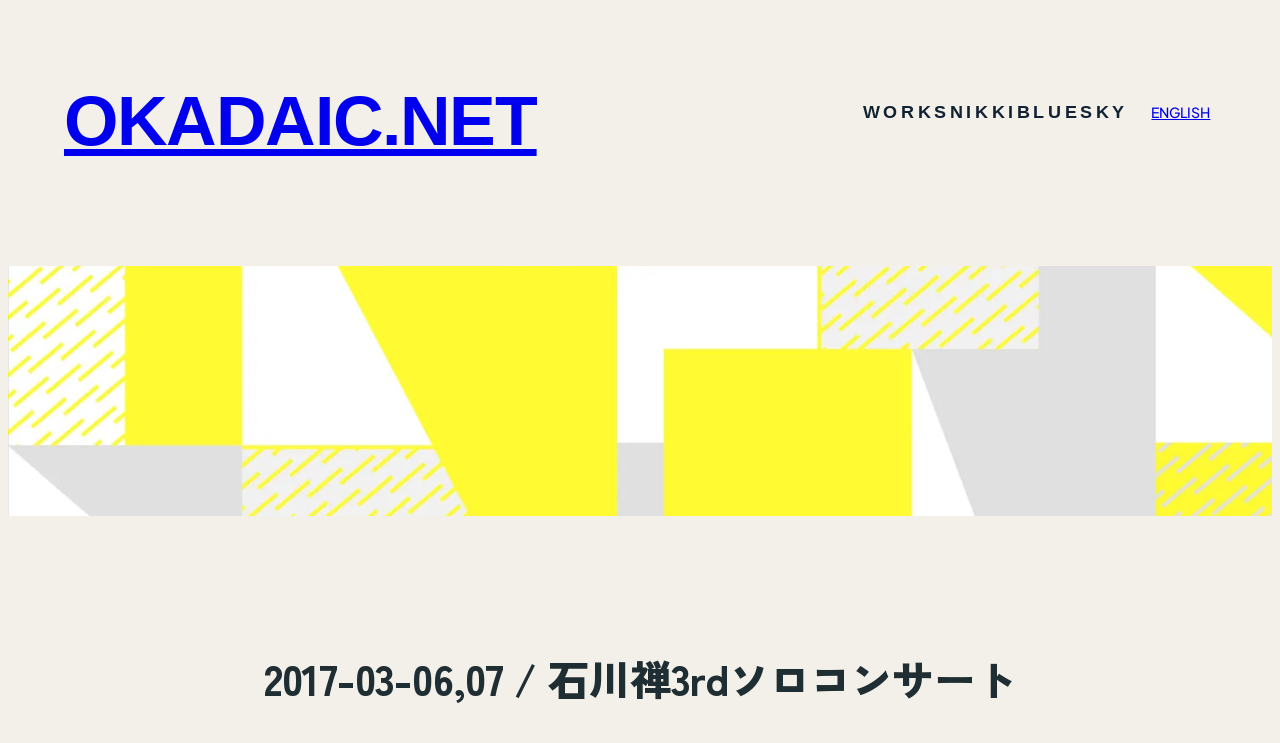

--- FILE ---
content_type: text/html; charset=UTF-8
request_url: https://okadaic.net/archives/2906
body_size: 66603
content:

<!DOCTYPE html>
<html dir="ltr" lang="ja">
<head>
	<meta charset="UTF-8" />
	<meta name="viewport" content="width=device-width, initial-scale=1" />
	<style>img:is([sizes="auto" i], [sizes^="auto," i]) { contain-intrinsic-size: 3000px 1500px }</style>
	
		<!-- All in One SEO 4.9.3 - aioseo.com -->
	<meta name="description" content="■はじめに 行ってまいりました「石川禅3rdソロコンサート」。2015年５月「1stソロコンサート」から約２" />
	<meta name="robots" content="max-image-preview:large" />
	<meta name="author" content="admin"/>
	<meta name="google-site-verification" content="cExPuGzS5g9u5WClTxwiEbq_bN6KtGoVKgP-ffM-lRM" />
	<link rel="canonical" href="https://okadaic.net/archives/2906" />
	<meta name="generator" content="All in One SEO (AIOSEO) 4.9.3" />

		<script type="text/javascript" src="//typesquare.com/3/tsst/script/ja/typesquare.js?BfZ~zX3HIaQ" charset="utf-8"></script>
		<meta name="twitter:card" content="summary" />
		<meta name="twitter:site" content="@okadaic" />
		<meta name="twitter:title" content="2017-03-06,07 / 石川禅3rdソロコンサート - okadaic.net" />
		<meta name="twitter:description" content="■はじめに 行ってまいりました「石川禅3rdソロコンサート」。2015年５月「1stソロコンサート」から約２" />
		<meta name="twitter:creator" content="@okadaic" />
		<meta name="twitter:image" content="https://okadaic.net/wp-content/uploads/2018/12/cropped-icon-megane-mini-2.jpg" />
		<script type="application/ld+json" class="aioseo-schema">
			{"@context":"https:\/\/schema.org","@graph":[{"@type":"BlogPosting","@id":"https:\/\/okadaic.net\/archives\/2906#blogposting","name":"2017-03-06,07 \/ \u77f3\u5ddd\u79853rd\u30bd\u30ed\u30b3\u30f3\u30b5\u30fc\u30c8 - okadaic.net","headline":"2017-03-06,07 \/ \u77f3\u5ddd\u79853rd\u30bd\u30ed\u30b3\u30f3\u30b5\u30fc\u30c8","author":{"@id":"https:\/\/okadaic.net\/archives\/author\/admin#author"},"publisher":{"@id":"https:\/\/okadaic.net\/#person"},"image":{"@type":"ImageObject","url":"https:\/\/okadaic.net\/wp-content\/uploads\/2024\/05\/C_obasan_coverfull_0511_notitle-scaled.webp","width":2560,"height":1048,"caption":"footer_image"},"datePublished":"2017-05-13T16:02:54-04:00","dateModified":"2023-04-26T13:25:26-04:00","inLanguage":"ja","mainEntityOfPage":{"@id":"https:\/\/okadaic.net\/archives\/2906#webpage"},"isPartOf":{"@id":"https:\/\/okadaic.net\/archives\/2906#webpage"},"articleSection":"blogs, diary, 2016-2017\u300c\u7d10\u80b2\u306e\u901a\u77e5\u8868\u300d, \u3046\u308b\u304a\u3046\u611f\u60f3, \u5929\u4f7f\u3082\u8e0f\u3080\u3092\u6050\u308c\u308b\u3068\u3053\u308d"},{"@type":"BreadcrumbList","@id":"https:\/\/okadaic.net\/archives\/2906#breadcrumblist","itemListElement":[{"@type":"ListItem","@id":"https:\/\/okadaic.net#listItem","position":1,"name":"\u30db\u30fc\u30e0","item":"https:\/\/okadaic.net","nextItem":{"@type":"ListItem","@id":"https:\/\/okadaic.net\/blogs#listItem","name":"blogs"}},{"@type":"ListItem","@id":"https:\/\/okadaic.net\/blogs#listItem","position":2,"name":"blogs","item":"https:\/\/okadaic.net\/blogs","nextItem":{"@type":"ListItem","@id":"https:\/\/okadaic.net\/blogs\/diary#listItem","name":"diary"},"previousItem":{"@type":"ListItem","@id":"https:\/\/okadaic.net#listItem","name":"\u30db\u30fc\u30e0"}},{"@type":"ListItem","@id":"https:\/\/okadaic.net\/blogs\/diary#listItem","position":3,"name":"diary","item":"https:\/\/okadaic.net\/blogs\/diary","nextItem":{"@type":"ListItem","@id":"https:\/\/okadaic.net\/blogs\/diary\/nikki20162017#listItem","name":"2016-2017\u300c\u7d10\u80b2\u306e\u901a\u77e5\u8868\u300d"},"previousItem":{"@type":"ListItem","@id":"https:\/\/okadaic.net\/blogs#listItem","name":"blogs"}},{"@type":"ListItem","@id":"https:\/\/okadaic.net\/blogs\/diary\/nikki20162017#listItem","position":4,"name":"2016-2017\u300c\u7d10\u80b2\u306e\u901a\u77e5\u8868\u300d","item":"https:\/\/okadaic.net\/blogs\/diary\/nikki20162017","nextItem":{"@type":"ListItem","@id":"https:\/\/okadaic.net\/archives\/2906#listItem","name":"2017-03-06,07 \/ \u77f3\u5ddd\u79853rd\u30bd\u30ed\u30b3\u30f3\u30b5\u30fc\u30c8"},"previousItem":{"@type":"ListItem","@id":"https:\/\/okadaic.net\/blogs\/diary#listItem","name":"diary"}},{"@type":"ListItem","@id":"https:\/\/okadaic.net\/archives\/2906#listItem","position":5,"name":"2017-03-06,07 \/ \u77f3\u5ddd\u79853rd\u30bd\u30ed\u30b3\u30f3\u30b5\u30fc\u30c8","previousItem":{"@type":"ListItem","@id":"https:\/\/okadaic.net\/blogs\/diary\/nikki20162017#listItem","name":"2016-2017\u300c\u7d10\u80b2\u306e\u901a\u77e5\u8868\u300d"}}]},{"@type":"Person","@id":"https:\/\/okadaic.net\/#person","name":"admin","image":{"@type":"ImageObject","@id":"https:\/\/okadaic.net\/archives\/2906#personImage","url":"https:\/\/secure.gravatar.com\/avatar\/8cb53eb3aca2edaa4c89b1d01651bab1e1c7a06e476288dc0a227d958178a337?s=96&d=mm&r=g","width":96,"height":96,"caption":"admin"}},{"@type":"Person","@id":"https:\/\/okadaic.net\/archives\/author\/admin#author","url":"https:\/\/okadaic.net\/archives\/author\/admin","name":"admin","image":{"@type":"ImageObject","@id":"https:\/\/okadaic.net\/archives\/2906#authorImage","url":"https:\/\/secure.gravatar.com\/avatar\/8cb53eb3aca2edaa4c89b1d01651bab1e1c7a06e476288dc0a227d958178a337?s=96&d=mm&r=g","width":96,"height":96,"caption":"admin"}},{"@type":"WebPage","@id":"https:\/\/okadaic.net\/archives\/2906#webpage","url":"https:\/\/okadaic.net\/archives\/2906","name":"2017-03-06,07 \/ \u77f3\u5ddd\u79853rd\u30bd\u30ed\u30b3\u30f3\u30b5\u30fc\u30c8 - okadaic.net","description":"\u25a0\u306f\u3058\u3081\u306b \u884c\u3063\u3066\u307e\u3044\u308a\u307e\u3057\u305f\u300c\u77f3\u5ddd\u79853rd\u30bd\u30ed\u30b3\u30f3\u30b5\u30fc\u30c8\u300d\u30022015\u5e74\uff15\u6708\u300c1st\u30bd\u30ed\u30b3\u30f3\u30b5\u30fc\u30c8\u300d\u304b\u3089\u7d04\uff12","inLanguage":"ja","isPartOf":{"@id":"https:\/\/okadaic.net\/#website"},"breadcrumb":{"@id":"https:\/\/okadaic.net\/archives\/2906#breadcrumblist"},"author":{"@id":"https:\/\/okadaic.net\/archives\/author\/admin#author"},"creator":{"@id":"https:\/\/okadaic.net\/archives\/author\/admin#author"},"image":{"@type":"ImageObject","url":"https:\/\/okadaic.net\/wp-content\/uploads\/2024\/05\/C_obasan_coverfull_0511_notitle-scaled.webp","@id":"https:\/\/okadaic.net\/archives\/2906\/#mainImage","width":2560,"height":1048,"caption":"footer_image"},"primaryImageOfPage":{"@id":"https:\/\/okadaic.net\/archives\/2906#mainImage"},"datePublished":"2017-05-13T16:02:54-04:00","dateModified":"2023-04-26T13:25:26-04:00"},{"@type":"WebSite","@id":"https:\/\/okadaic.net\/#website","url":"https:\/\/okadaic.net\/","name":"okadaic.net","description":"\u6587\u7b46\u5bb6\u30fb\u5ca1\u7530\u80b2\u306e\u8fd1\u6cc1\u3068\u65e5\u8a18\u3002","inLanguage":"ja","publisher":{"@id":"https:\/\/okadaic.net\/#person"}}]}
		</script>
		<!-- All in One SEO -->

<title>2017-03-06,07 / 石川禅3rdソロコンサート - okadaic.net</title>
<link rel='dns-prefetch' href='//static.addtoany.com' />
<link rel="alternate" type="application/rss+xml" title="okadaic.net &raquo; フィード" href="https://okadaic.net/feed" />
<script>
window._wpemojiSettings = {"baseUrl":"https:\/\/s.w.org\/images\/core\/emoji\/16.0.1\/72x72\/","ext":".png","svgUrl":"https:\/\/s.w.org\/images\/core\/emoji\/16.0.1\/svg\/","svgExt":".svg","source":{"concatemoji":"https:\/\/okadaic.net\/wp-includes\/js\/wp-emoji-release.min.js?ver=6.8.3"}};
/*! This file is auto-generated */
!function(s,n){var o,i,e;function c(e){try{var t={supportTests:e,timestamp:(new Date).valueOf()};sessionStorage.setItem(o,JSON.stringify(t))}catch(e){}}function p(e,t,n){e.clearRect(0,0,e.canvas.width,e.canvas.height),e.fillText(t,0,0);var t=new Uint32Array(e.getImageData(0,0,e.canvas.width,e.canvas.height).data),a=(e.clearRect(0,0,e.canvas.width,e.canvas.height),e.fillText(n,0,0),new Uint32Array(e.getImageData(0,0,e.canvas.width,e.canvas.height).data));return t.every(function(e,t){return e===a[t]})}function u(e,t){e.clearRect(0,0,e.canvas.width,e.canvas.height),e.fillText(t,0,0);for(var n=e.getImageData(16,16,1,1),a=0;a<n.data.length;a++)if(0!==n.data[a])return!1;return!0}function f(e,t,n,a){switch(t){case"flag":return n(e,"\ud83c\udff3\ufe0f\u200d\u26a7\ufe0f","\ud83c\udff3\ufe0f\u200b\u26a7\ufe0f")?!1:!n(e,"\ud83c\udde8\ud83c\uddf6","\ud83c\udde8\u200b\ud83c\uddf6")&&!n(e,"\ud83c\udff4\udb40\udc67\udb40\udc62\udb40\udc65\udb40\udc6e\udb40\udc67\udb40\udc7f","\ud83c\udff4\u200b\udb40\udc67\u200b\udb40\udc62\u200b\udb40\udc65\u200b\udb40\udc6e\u200b\udb40\udc67\u200b\udb40\udc7f");case"emoji":return!a(e,"\ud83e\udedf")}return!1}function g(e,t,n,a){var r="undefined"!=typeof WorkerGlobalScope&&self instanceof WorkerGlobalScope?new OffscreenCanvas(300,150):s.createElement("canvas"),o=r.getContext("2d",{willReadFrequently:!0}),i=(o.textBaseline="top",o.font="600 32px Arial",{});return e.forEach(function(e){i[e]=t(o,e,n,a)}),i}function t(e){var t=s.createElement("script");t.src=e,t.defer=!0,s.head.appendChild(t)}"undefined"!=typeof Promise&&(o="wpEmojiSettingsSupports",i=["flag","emoji"],n.supports={everything:!0,everythingExceptFlag:!0},e=new Promise(function(e){s.addEventListener("DOMContentLoaded",e,{once:!0})}),new Promise(function(t){var n=function(){try{var e=JSON.parse(sessionStorage.getItem(o));if("object"==typeof e&&"number"==typeof e.timestamp&&(new Date).valueOf()<e.timestamp+604800&&"object"==typeof e.supportTests)return e.supportTests}catch(e){}return null}();if(!n){if("undefined"!=typeof Worker&&"undefined"!=typeof OffscreenCanvas&&"undefined"!=typeof URL&&URL.createObjectURL&&"undefined"!=typeof Blob)try{var e="postMessage("+g.toString()+"("+[JSON.stringify(i),f.toString(),p.toString(),u.toString()].join(",")+"));",a=new Blob([e],{type:"text/javascript"}),r=new Worker(URL.createObjectURL(a),{name:"wpTestEmojiSupports"});return void(r.onmessage=function(e){c(n=e.data),r.terminate(),t(n)})}catch(e){}c(n=g(i,f,p,u))}t(n)}).then(function(e){for(var t in e)n.supports[t]=e[t],n.supports.everything=n.supports.everything&&n.supports[t],"flag"!==t&&(n.supports.everythingExceptFlag=n.supports.everythingExceptFlag&&n.supports[t]);n.supports.everythingExceptFlag=n.supports.everythingExceptFlag&&!n.supports.flag,n.DOMReady=!1,n.readyCallback=function(){n.DOMReady=!0}}).then(function(){return e}).then(function(){var e;n.supports.everything||(n.readyCallback(),(e=n.source||{}).concatemoji?t(e.concatemoji):e.wpemoji&&e.twemoji&&(t(e.twemoji),t(e.wpemoji)))}))}((window,document),window._wpemojiSettings);
</script>
<style id='wp-block-site-title-inline-css'>
.wp-block-site-title{box-sizing:border-box}.wp-block-site-title :where(a){color:inherit;font-family:inherit;font-size:inherit;font-style:inherit;font-weight:inherit;letter-spacing:inherit;line-height:inherit;text-decoration:inherit}
</style>
<style id='wp-block-navigation-link-inline-css'>
.wp-block-navigation .wp-block-navigation-item__label{overflow-wrap:break-word}.wp-block-navigation .wp-block-navigation-item__description{display:none}.link-ui-tools{border-top:1px solid #f0f0f0;padding:8px}.link-ui-block-inserter{padding-top:8px}.link-ui-block-inserter__back{margin-left:8px;text-transform:uppercase}
</style>
<link rel='stylesheet' id='wp-block-navigation-css' href='https://okadaic.net/wp-includes/blocks/navigation/style.min.css?ver=6.8.3' media='all' />
<style id='wp-block-button-inline-css'>
.wp-block-button__link{align-content:center;box-sizing:border-box;cursor:pointer;display:inline-block;height:100%;text-align:center;word-break:break-word}.wp-block-button__link.aligncenter{text-align:center}.wp-block-button__link.alignright{text-align:right}:where(.wp-block-button__link){border-radius:9999px;box-shadow:none;padding:calc(.667em + 2px) calc(1.333em + 2px);text-decoration:none}.wp-block-button[style*=text-decoration] .wp-block-button__link{text-decoration:inherit}.wp-block-buttons>.wp-block-button.has-custom-width{max-width:none}.wp-block-buttons>.wp-block-button.has-custom-width .wp-block-button__link{width:100%}.wp-block-buttons>.wp-block-button.has-custom-font-size .wp-block-button__link{font-size:inherit}.wp-block-buttons>.wp-block-button.wp-block-button__width-25{width:calc(25% - var(--wp--style--block-gap, .5em)*.75)}.wp-block-buttons>.wp-block-button.wp-block-button__width-50{width:calc(50% - var(--wp--style--block-gap, .5em)*.5)}.wp-block-buttons>.wp-block-button.wp-block-button__width-75{width:calc(75% - var(--wp--style--block-gap, .5em)*.25)}.wp-block-buttons>.wp-block-button.wp-block-button__width-100{flex-basis:100%;width:100%}.wp-block-buttons.is-vertical>.wp-block-button.wp-block-button__width-25{width:25%}.wp-block-buttons.is-vertical>.wp-block-button.wp-block-button__width-50{width:50%}.wp-block-buttons.is-vertical>.wp-block-button.wp-block-button__width-75{width:75%}.wp-block-button.is-style-squared,.wp-block-button__link.wp-block-button.is-style-squared{border-radius:0}.wp-block-button.no-border-radius,.wp-block-button__link.no-border-radius{border-radius:0!important}:root :where(.wp-block-button .wp-block-button__link.is-style-outline),:root :where(.wp-block-button.is-style-outline>.wp-block-button__link){border:2px solid;padding:.667em 1.333em}:root :where(.wp-block-button .wp-block-button__link.is-style-outline:not(.has-text-color)),:root :where(.wp-block-button.is-style-outline>.wp-block-button__link:not(.has-text-color)){color:currentColor}:root :where(.wp-block-button .wp-block-button__link.is-style-outline:not(.has-background)),:root :where(.wp-block-button.is-style-outline>.wp-block-button__link:not(.has-background)){background-color:initial;background-image:none}
</style>
<style id='wp-block-buttons-inline-css'>
.wp-block-buttons{box-sizing:border-box}.wp-block-buttons.is-vertical{flex-direction:column}.wp-block-buttons.is-vertical>.wp-block-button:last-child{margin-bottom:0}.wp-block-buttons>.wp-block-button{display:inline-block;margin:0}.wp-block-buttons.is-content-justification-left{justify-content:flex-start}.wp-block-buttons.is-content-justification-left.is-vertical{align-items:flex-start}.wp-block-buttons.is-content-justification-center{justify-content:center}.wp-block-buttons.is-content-justification-center.is-vertical{align-items:center}.wp-block-buttons.is-content-justification-right{justify-content:flex-end}.wp-block-buttons.is-content-justification-right.is-vertical{align-items:flex-end}.wp-block-buttons.is-content-justification-space-between{justify-content:space-between}.wp-block-buttons.aligncenter{text-align:center}.wp-block-buttons:not(.is-content-justification-space-between,.is-content-justification-right,.is-content-justification-left,.is-content-justification-center) .wp-block-button.aligncenter{margin-left:auto;margin-right:auto;width:100%}.wp-block-buttons[style*=text-decoration] .wp-block-button,.wp-block-buttons[style*=text-decoration] .wp-block-button__link{text-decoration:inherit}.wp-block-buttons.has-custom-font-size .wp-block-button__link{font-size:inherit}.wp-block-buttons .wp-block-button__link{width:100%}.wp-block-button.aligncenter{text-align:center}
</style>
<style id='wp-block-group-inline-css'>
.wp-block-group{box-sizing:border-box}:where(.wp-block-group.wp-block-group-is-layout-constrained){position:relative}
</style>
<style id='wp-block-post-featured-image-inline-css'>
.wp-block-post-featured-image{margin-left:0;margin-right:0}.wp-block-post-featured-image a{display:block;height:100%}.wp-block-post-featured-image :where(img){box-sizing:border-box;height:auto;max-width:100%;vertical-align:bottom;width:100%}.wp-block-post-featured-image.alignfull img,.wp-block-post-featured-image.alignwide img{width:100%}.wp-block-post-featured-image .wp-block-post-featured-image__overlay.has-background-dim{background-color:#000;inset:0;position:absolute}.wp-block-post-featured-image{position:relative}.wp-block-post-featured-image .wp-block-post-featured-image__overlay.has-background-gradient{background-color:initial}.wp-block-post-featured-image .wp-block-post-featured-image__overlay.has-background-dim-0{opacity:0}.wp-block-post-featured-image .wp-block-post-featured-image__overlay.has-background-dim-10{opacity:.1}.wp-block-post-featured-image .wp-block-post-featured-image__overlay.has-background-dim-20{opacity:.2}.wp-block-post-featured-image .wp-block-post-featured-image__overlay.has-background-dim-30{opacity:.3}.wp-block-post-featured-image .wp-block-post-featured-image__overlay.has-background-dim-40{opacity:.4}.wp-block-post-featured-image .wp-block-post-featured-image__overlay.has-background-dim-50{opacity:.5}.wp-block-post-featured-image .wp-block-post-featured-image__overlay.has-background-dim-60{opacity:.6}.wp-block-post-featured-image .wp-block-post-featured-image__overlay.has-background-dim-70{opacity:.7}.wp-block-post-featured-image .wp-block-post-featured-image__overlay.has-background-dim-80{opacity:.8}.wp-block-post-featured-image .wp-block-post-featured-image__overlay.has-background-dim-90{opacity:.9}.wp-block-post-featured-image .wp-block-post-featured-image__overlay.has-background-dim-100{opacity:1}.wp-block-post-featured-image:where(.alignleft,.alignright){width:100%}
</style>
<style id='wp-block-post-title-inline-css'>
.wp-block-post-title{box-sizing:border-box;word-break:break-word}.wp-block-post-title :where(a){display:inline-block;font-family:inherit;font-size:inherit;font-style:inherit;font-weight:inherit;letter-spacing:inherit;line-height:inherit;text-decoration:inherit}
</style>
<style id='wp-block-post-content-inline-css'>
.wp-block-post-content{display:flow-root}
</style>
<style id='wp-block-post-terms-inline-css'>
.wp-block-post-terms{box-sizing:border-box}.wp-block-post-terms .wp-block-post-terms__separator{white-space:pre-wrap}
</style>
<style id='wp-block-columns-inline-css'>
.wp-block-columns{align-items:normal!important;box-sizing:border-box;display:flex;flex-wrap:wrap!important}@media (min-width:782px){.wp-block-columns{flex-wrap:nowrap!important}}.wp-block-columns.are-vertically-aligned-top{align-items:flex-start}.wp-block-columns.are-vertically-aligned-center{align-items:center}.wp-block-columns.are-vertically-aligned-bottom{align-items:flex-end}@media (max-width:781px){.wp-block-columns:not(.is-not-stacked-on-mobile)>.wp-block-column{flex-basis:100%!important}}@media (min-width:782px){.wp-block-columns:not(.is-not-stacked-on-mobile)>.wp-block-column{flex-basis:0;flex-grow:1}.wp-block-columns:not(.is-not-stacked-on-mobile)>.wp-block-column[style*=flex-basis]{flex-grow:0}}.wp-block-columns.is-not-stacked-on-mobile{flex-wrap:nowrap!important}.wp-block-columns.is-not-stacked-on-mobile>.wp-block-column{flex-basis:0;flex-grow:1}.wp-block-columns.is-not-stacked-on-mobile>.wp-block-column[style*=flex-basis]{flex-grow:0}:where(.wp-block-columns){margin-bottom:1.75em}:where(.wp-block-columns.has-background){padding:1.25em 2.375em}.wp-block-column{flex-grow:1;min-width:0;overflow-wrap:break-word;word-break:break-word}.wp-block-column.is-vertically-aligned-top{align-self:flex-start}.wp-block-column.is-vertically-aligned-center{align-self:center}.wp-block-column.is-vertically-aligned-bottom{align-self:flex-end}.wp-block-column.is-vertically-aligned-stretch{align-self:stretch}.wp-block-column.is-vertically-aligned-bottom,.wp-block-column.is-vertically-aligned-center,.wp-block-column.is-vertically-aligned-top{width:100%}
</style>
<style id='wp-block-post-navigation-link-inline-css'>
.wp-block-post-navigation-link .wp-block-post-navigation-link__arrow-previous{display:inline-block;margin-right:1ch}.wp-block-post-navigation-link .wp-block-post-navigation-link__arrow-previous:not(.is-arrow-chevron){transform:scaleX(1)}.wp-block-post-navigation-link .wp-block-post-navigation-link__arrow-next{display:inline-block;margin-left:1ch}.wp-block-post-navigation-link .wp-block-post-navigation-link__arrow-next:not(.is-arrow-chevron){transform:scaleX(1)}.wp-block-post-navigation-link.has-text-align-left[style*="writing-mode: vertical-lr"],.wp-block-post-navigation-link.has-text-align-right[style*="writing-mode: vertical-rl"]{rotate:180deg}
</style>
<style id='wp-block-query-pagination-inline-css'>
.wp-block-query-pagination.is-content-justification-space-between>.wp-block-query-pagination-next:last-of-type{margin-inline-start:auto}.wp-block-query-pagination.is-content-justification-space-between>.wp-block-query-pagination-previous:first-child{margin-inline-end:auto}.wp-block-query-pagination .wp-block-query-pagination-previous-arrow{display:inline-block;margin-right:1ch}.wp-block-query-pagination .wp-block-query-pagination-previous-arrow:not(.is-arrow-chevron){transform:scaleX(1)}.wp-block-query-pagination .wp-block-query-pagination-next-arrow{display:inline-block;margin-left:1ch}.wp-block-query-pagination .wp-block-query-pagination-next-arrow:not(.is-arrow-chevron){transform:scaleX(1)}.wp-block-query-pagination.aligncenter{justify-content:center}
</style>
<style id='wp-block-search-inline-css'>
.wp-block-search__button{margin-left:10px;word-break:normal}.wp-block-search__button.has-icon{line-height:0}.wp-block-search__button svg{height:1.25em;min-height:24px;min-width:24px;width:1.25em;fill:currentColor;vertical-align:text-bottom}:where(.wp-block-search__button){border:1px solid #ccc;padding:6px 10px}.wp-block-search__inside-wrapper{display:flex;flex:auto;flex-wrap:nowrap;max-width:100%}.wp-block-search__label{width:100%}.wp-block-search__input{appearance:none;border:1px solid #949494;flex-grow:1;margin-left:0;margin-right:0;min-width:3rem;padding:8px;text-decoration:unset!important}.wp-block-search.wp-block-search__button-only .wp-block-search__button{box-sizing:border-box;display:flex;flex-shrink:0;justify-content:center;margin-left:0;max-width:100%}.wp-block-search.wp-block-search__button-only .wp-block-search__inside-wrapper{min-width:0!important;transition-property:width}.wp-block-search.wp-block-search__button-only .wp-block-search__input{flex-basis:100%;transition-duration:.3s}.wp-block-search.wp-block-search__button-only.wp-block-search__searchfield-hidden,.wp-block-search.wp-block-search__button-only.wp-block-search__searchfield-hidden .wp-block-search__inside-wrapper{overflow:hidden}.wp-block-search.wp-block-search__button-only.wp-block-search__searchfield-hidden .wp-block-search__input{border-left-width:0!important;border-right-width:0!important;flex-basis:0;flex-grow:0;margin:0;min-width:0!important;padding-left:0!important;padding-right:0!important;width:0!important}:where(.wp-block-search__input){font-family:inherit;font-size:inherit;font-style:inherit;font-weight:inherit;letter-spacing:inherit;line-height:inherit;text-transform:inherit}:where(.wp-block-search__button-inside .wp-block-search__inside-wrapper){border:1px solid #949494;box-sizing:border-box;padding:4px}:where(.wp-block-search__button-inside .wp-block-search__inside-wrapper) .wp-block-search__input{border:none;border-radius:0;padding:0 4px}:where(.wp-block-search__button-inside .wp-block-search__inside-wrapper) .wp-block-search__input:focus{outline:none}:where(.wp-block-search__button-inside .wp-block-search__inside-wrapper) :where(.wp-block-search__button){padding:4px 8px}.wp-block-search.aligncenter .wp-block-search__inside-wrapper{margin:auto}.wp-block[data-align=right] .wp-block-search.wp-block-search__button-only .wp-block-search__inside-wrapper{float:right}
</style>
<link rel='stylesheet' id='wp-block-social-links-css' href='https://okadaic.net/wp-includes/blocks/social-links/style.min.css?ver=6.8.3' media='all' />
<style id='wp-block-paragraph-inline-css'>
.is-small-text{font-size:.875em}.is-regular-text{font-size:1em}.is-large-text{font-size:2.25em}.is-larger-text{font-size:3em}.has-drop-cap:not(:focus):first-letter{float:left;font-size:8.4em;font-style:normal;font-weight:100;line-height:.68;margin:.05em .1em 0 0;text-transform:uppercase}body.rtl .has-drop-cap:not(:focus):first-letter{float:none;margin-left:.1em}p.has-drop-cap.has-background{overflow:hidden}:root :where(p.has-background){padding:1.25em 2.375em}:where(p.has-text-color:not(.has-link-color)) a{color:inherit}p.has-text-align-left[style*="writing-mode:vertical-lr"],p.has-text-align-right[style*="writing-mode:vertical-rl"]{rotate:180deg}
</style>
<link rel='stylesheet' id='wp-block-cover-css' href='https://okadaic.net/wp-includes/blocks/cover/style.min.css?ver=6.8.3' media='all' />
<style id='wp-block-library-inline-css'>
:root{--wp-admin-theme-color:#007cba;--wp-admin-theme-color--rgb:0,124,186;--wp-admin-theme-color-darker-10:#006ba1;--wp-admin-theme-color-darker-10--rgb:0,107,161;--wp-admin-theme-color-darker-20:#005a87;--wp-admin-theme-color-darker-20--rgb:0,90,135;--wp-admin-border-width-focus:2px;--wp-block-synced-color:#7a00df;--wp-block-synced-color--rgb:122,0,223;--wp-bound-block-color:var(--wp-block-synced-color)}@media (min-resolution:192dpi){:root{--wp-admin-border-width-focus:1.5px}}.wp-element-button{cursor:pointer}:root{--wp--preset--font-size--normal:16px;--wp--preset--font-size--huge:42px}:root .has-very-light-gray-background-color{background-color:#eee}:root .has-very-dark-gray-background-color{background-color:#313131}:root .has-very-light-gray-color{color:#eee}:root .has-very-dark-gray-color{color:#313131}:root .has-vivid-green-cyan-to-vivid-cyan-blue-gradient-background{background:linear-gradient(135deg,#00d084,#0693e3)}:root .has-purple-crush-gradient-background{background:linear-gradient(135deg,#34e2e4,#4721fb 50%,#ab1dfe)}:root .has-hazy-dawn-gradient-background{background:linear-gradient(135deg,#faaca8,#dad0ec)}:root .has-subdued-olive-gradient-background{background:linear-gradient(135deg,#fafae1,#67a671)}:root .has-atomic-cream-gradient-background{background:linear-gradient(135deg,#fdd79a,#004a59)}:root .has-nightshade-gradient-background{background:linear-gradient(135deg,#330968,#31cdcf)}:root .has-midnight-gradient-background{background:linear-gradient(135deg,#020381,#2874fc)}.has-regular-font-size{font-size:1em}.has-larger-font-size{font-size:2.625em}.has-normal-font-size{font-size:var(--wp--preset--font-size--normal)}.has-huge-font-size{font-size:var(--wp--preset--font-size--huge)}.has-text-align-center{text-align:center}.has-text-align-left{text-align:left}.has-text-align-right{text-align:right}#end-resizable-editor-section{display:none}.aligncenter{clear:both}.items-justified-left{justify-content:flex-start}.items-justified-center{justify-content:center}.items-justified-right{justify-content:flex-end}.items-justified-space-between{justify-content:space-between}.screen-reader-text{border:0;clip-path:inset(50%);height:1px;margin:-1px;overflow:hidden;padding:0;position:absolute;width:1px;word-wrap:normal!important}.screen-reader-text:focus{background-color:#ddd;clip-path:none;color:#444;display:block;font-size:1em;height:auto;left:5px;line-height:normal;padding:15px 23px 14px;text-decoration:none;top:5px;width:auto;z-index:100000}html :where(.has-border-color){border-style:solid}html :where([style*=border-top-color]){border-top-style:solid}html :where([style*=border-right-color]){border-right-style:solid}html :where([style*=border-bottom-color]){border-bottom-style:solid}html :where([style*=border-left-color]){border-left-style:solid}html :where([style*=border-width]){border-style:solid}html :where([style*=border-top-width]){border-top-style:solid}html :where([style*=border-right-width]){border-right-style:solid}html :where([style*=border-bottom-width]){border-bottom-style:solid}html :where([style*=border-left-width]){border-left-style:solid}html :where(img[class*=wp-image-]){height:auto;max-width:100%}:where(figure){margin:0 0 1em}html :where(.is-position-sticky){--wp-admin--admin-bar--position-offset:var(--wp-admin--admin-bar--height,0px)}@media screen and (max-width:600px){html :where(.is-position-sticky){--wp-admin--admin-bar--position-offset:0px}}
</style>
<style id='global-styles-inline-css'>
:root{--wp--preset--aspect-ratio--square: 1;--wp--preset--aspect-ratio--4-3: 4/3;--wp--preset--aspect-ratio--3-4: 3/4;--wp--preset--aspect-ratio--3-2: 3/2;--wp--preset--aspect-ratio--2-3: 2/3;--wp--preset--aspect-ratio--16-9: 16/9;--wp--preset--aspect-ratio--9-16: 9/16;--wp--preset--color--black: #000000;--wp--preset--color--cyan-bluish-gray: #abb8c3;--wp--preset--color--white: #ffffff;--wp--preset--color--pale-pink: #f78da7;--wp--preset--color--vivid-red: #cf2e2e;--wp--preset--color--luminous-vivid-orange: #ff6900;--wp--preset--color--luminous-vivid-amber: #fcb900;--wp--preset--color--light-green-cyan: #7bdcb5;--wp--preset--color--vivid-green-cyan: #00d084;--wp--preset--color--pale-cyan-blue: #8ed1fc;--wp--preset--color--vivid-cyan-blue: #0693e3;--wp--preset--color--vivid-purple: #9b51e0;--wp--preset--color--foreground: #000000;--wp--preset--color--background: #C4BBAA;--wp--preset--color--primary: #625E55;--wp--preset--color--custom-1-red: #b22222;--wp--preset--color--custom-2-blueblack: #112233;--wp--preset--color--custom-3-grey: #707376;--wp--preset--color--custom-4-sand: #d6d5d4;--wp--preset--color--custom-5-back: #f3efe9;--wp--preset--gradient--vivid-cyan-blue-to-vivid-purple: linear-gradient(135deg,rgba(6,147,227,1) 0%,rgb(155,81,224) 100%);--wp--preset--gradient--light-green-cyan-to-vivid-green-cyan: linear-gradient(135deg,rgb(122,220,180) 0%,rgb(0,208,130) 100%);--wp--preset--gradient--luminous-vivid-amber-to-luminous-vivid-orange: linear-gradient(135deg,rgba(252,185,0,1) 0%,rgba(255,105,0,1) 100%);--wp--preset--gradient--luminous-vivid-orange-to-vivid-red: linear-gradient(135deg,rgba(255,105,0,1) 0%,rgb(207,46,46) 100%);--wp--preset--gradient--very-light-gray-to-cyan-bluish-gray: linear-gradient(135deg,rgb(238,238,238) 0%,rgb(169,184,195) 100%);--wp--preset--gradient--cool-to-warm-spectrum: linear-gradient(135deg,rgb(74,234,220) 0%,rgb(151,120,209) 20%,rgb(207,42,186) 40%,rgb(238,44,130) 60%,rgb(251,105,98) 80%,rgb(254,248,76) 100%);--wp--preset--gradient--blush-light-purple: linear-gradient(135deg,rgb(255,206,236) 0%,rgb(152,150,240) 100%);--wp--preset--gradient--blush-bordeaux: linear-gradient(135deg,rgb(254,205,165) 0%,rgb(254,45,45) 50%,rgb(107,0,62) 100%);--wp--preset--gradient--luminous-dusk: linear-gradient(135deg,rgb(255,203,112) 0%,rgb(199,81,192) 50%,rgb(65,88,208) 100%);--wp--preset--gradient--pale-ocean: linear-gradient(135deg,rgb(255,245,203) 0%,rgb(182,227,212) 50%,rgb(51,167,181) 100%);--wp--preset--gradient--electric-grass: linear-gradient(135deg,rgb(202,248,128) 0%,rgb(113,206,126) 100%);--wp--preset--gradient--midnight: linear-gradient(135deg,rgb(2,3,129) 0%,rgb(40,116,252) 100%);--wp--preset--gradient--foreground-fade-to-top: linear-gradient(180deg, rgba(0, 0, 0, 0) 0%, #000000 100%);--wp--preset--gradient--foreground-fade-to-bottom: linear-gradient(0deg, rgba(0, 0, 0, 0) 0%, #000000 100%);--wp--preset--gradient--foreground-color-bottom: linear-gradient(180deg, transparent 0%, transparent calc( 100% - var(--wp--preset--spacing--80) ), var(--wp--preset--color--foreground) calc( 100% - var(--wp--preset--spacing--80) ), var(--wp--preset--color--foreground) 100%);--wp--preset--gradient--foreground-color-top: linear-gradient(0deg, transparent 0%, transparent calc( 100% - var(--wp--preset--spacing--80) ), var(--wp--preset--color--foreground) calc( 100% - var(--wp--preset--spacing--80) ), var(--wp--preset--color--foreground) 100%);--wp--preset--gradient--bg-color-bottom: linear-gradient(180deg, transparent 0%, transparent calc( 100% - var(--wp--preset--spacing--80) ), var(--wp--preset--color--background) calc( 100% - var(--wp--preset--spacing--80) ), var(--wp--preset--color--background) 100%);--wp--preset--gradient--bg-color-top: linear-gradient(0deg, transparent 0%, transparent calc( 100% - var(--wp--preset--spacing--80) ), var(--wp--preset--color--background) calc( 100% - var(--wp--preset--spacing--80) ), var(--wp--preset--color--background) 100%);--wp--preset--gradient--bg-color-bottom-half-lh: linear-gradient(180deg, transparent 0%, transparent calc( 100% - .475em ), var(--wp--preset--color--background) calc( 100% - .475em ), var(--wp--preset--color--background) 100%);--wp--preset--gradient--bg-color-top-half-lh: linear-gradient(0deg, transparent 0%, transparent calc( 100% - .525em ), var(--wp--preset--color--background) calc( 100% - .525em ), var(--wp--preset--color--background) 100%);--wp--preset--font-size--small: clamp(16px, 1rem + ((1vw - 3.2px) * 1), 16px);--wp--preset--font-size--medium: clamp(18px, 1.125rem + ((1vw - 3.2px) * 1), 18px);--wp--preset--font-size--large: clamp(21px, 1.313rem + ((1vw - 3.2px) * 0.188), 24px);--wp--preset--font-size--x-large: clamp(25.014px, 1.563rem + ((1vw - 3.2px) * 1.062), 42px);--wp--preset--font-size--tiny: clamp(14px, 0.875rem + ((1vw - 3.2px) * 1), 14px);--wp--preset--font-size--extra-large: clamp(24px, 1.5rem + ((1vw - 3.2px) * 0.5), 32px);--wp--preset--font-size--huge: clamp(28px, 1.75rem + ((1vw - 3.2px) * 0.5), 36px);--wp--preset--font-size--heading-1: clamp(48px, 3rem + ((1vw - 3.2px) * 7), 160px);--wp--preset--font-size--heading-2: clamp(40px, 2.5rem + ((1vw - 3.2px) * 3.125), 90px);--wp--preset--font-size--heading-3: clamp(36px, 2.25rem + ((1vw - 3.2px) * 1.25), 56px);--wp--preset--font-size--heading-4: clamp(32px, 2rem + ((1vw - 3.2px) * 1), 48px);--wp--preset--font-size--heading-5: clamp(24px, 1.5rem + ((1vw - 3.2px) * 0.5), 32px);--wp--preset--font-size--heading-6: clamp(20px, 1.25rem + ((1vw - 3.2px) * 0.25), 24px);--wp--preset--font-family--default: "Plus Jakarta Sans", ui-sans-serif, -apple-system, BlinkMacSystemFont, "Segoe UI", Roboto, "Helvetica Neue", sans-serif;--wp--preset--font-family--system-sans-serif: ui-sans-serif, -apple-system, BlinkMacSystemFont, "Segoe UI", Roboto, "Helvetica Neue", sans-serif;--wp--preset--font-family--system-serif: ui-serif, Georgia, serif;--wp--preset--font-family--system-monospace: ui-monospace, Menlo, Consolas, Monaco, "Liberation Mono", "Lucida Console", monospace;--wp--preset--font-family--zen-old-mincho: "Zen Old Mincho", serif;--wp--preset--font-family--zen-kaku-gothic-new: "Zen Kaku Gothic New", sans-serif;--wp--preset--font-family--biz-udpmincho: "BIZ UDPMincho", serif;--wp--preset--font-family--pt-serif-caption: "PT Serif Caption", serif;--wp--preset--font-family--source-sans-3: "Source Sans 3", sans-serif;--wp--preset--spacing--20: 12px;--wp--preset--spacing--30: 16px;--wp--preset--spacing--40: 24px;--wp--preset--spacing--50: clamp(24px, 4.166vw, 32px);--wp--preset--spacing--60: clamp(32px, 6.25vw, 48px);--wp--preset--spacing--70: clamp(48px, 8.333vw, 64px);--wp--preset--spacing--80: clamp(64px, 12.5vw, 96px);--wp--preset--spacing--10: 8px;--wp--preset--spacing--90: clamp(96px, 16.666vw, 128px);--wp--preset--spacing--100: clamp(96px, 25vw, 192px);--wp--preset--shadow--natural: 6px 6px 9px rgba(0, 0, 0, 0.2);--wp--preset--shadow--deep: 12px 12px 50px rgba(0, 0, 0, 0.4);--wp--preset--shadow--sharp: 6px 6px 0px rgba(0, 0, 0, 0.2);--wp--preset--shadow--outlined: 6px 6px 0px -3px rgba(255, 255, 255, 1), 6px 6px rgba(0, 0, 0, 1);--wp--preset--shadow--crisp: 6px 6px 0px rgba(0, 0, 0, 1);--wp--custom--typography--letter-spacing--heading: -.02em;--wp--custom--typography--letter-spacing--uppercase: .02em;--wp--custom--typography--line-height--body: 1.5;--wp--custom--typography--line-height--heading: 1.25;--wp--custom--typography--line-height--single: 1;}.wp-block-button .wp-block-button__link{--wp--preset--color--black: #000000;--wp--preset--color--cyan-bluish-gray: #abb8c3;--wp--preset--color--white: #ffffff;--wp--preset--color--pale-pink: #f78da7;--wp--preset--color--vivid-red: #cf2e2e;--wp--preset--color--luminous-vivid-orange: #ff6900;--wp--preset--color--luminous-vivid-amber: #fcb900;--wp--preset--color--light-green-cyan: #7bdcb5;--wp--preset--color--vivid-green-cyan: #00d084;--wp--preset--color--pale-cyan-blue: #8ed1fc;--wp--preset--color--vivid-cyan-blue: #0693e3;--wp--preset--color--vivid-purple: #9b51e0;--wp--preset--color--foreground: #000000;--wp--preset--color--background: #C4BBAA;--wp--preset--color--primary: #625E55;--wp--preset--color--custom-1-red: #b22222;--wp--preset--color--custom-2-blueblack: #112233;--wp--preset--color--custom-3-grey: #707376;--wp--preset--color--custom-4-sand: #d6d5d4;--wp--preset--color--custom-5-back: #f3efe9;--wp--preset--gradient--vivid-cyan-blue-to-vivid-purple: linear-gradient(135deg,rgba(6,147,227,1) 0%,rgb(155,81,224) 100%);--wp--preset--gradient--light-green-cyan-to-vivid-green-cyan: linear-gradient(135deg,rgb(122,220,180) 0%,rgb(0,208,130) 100%);--wp--preset--gradient--luminous-vivid-amber-to-luminous-vivid-orange: linear-gradient(135deg,rgba(252,185,0,1) 0%,rgba(255,105,0,1) 100%);--wp--preset--gradient--luminous-vivid-orange-to-vivid-red: linear-gradient(135deg,rgba(255,105,0,1) 0%,rgb(207,46,46) 100%);--wp--preset--gradient--very-light-gray-to-cyan-bluish-gray: linear-gradient(135deg,rgb(238,238,238) 0%,rgb(169,184,195) 100%);--wp--preset--gradient--cool-to-warm-spectrum: linear-gradient(135deg,rgb(74,234,220) 0%,rgb(151,120,209) 20%,rgb(207,42,186) 40%,rgb(238,44,130) 60%,rgb(251,105,98) 80%,rgb(254,248,76) 100%);--wp--preset--gradient--blush-light-purple: linear-gradient(135deg,rgb(255,206,236) 0%,rgb(152,150,240) 100%);--wp--preset--gradient--blush-bordeaux: linear-gradient(135deg,rgb(254,205,165) 0%,rgb(254,45,45) 50%,rgb(107,0,62) 100%);--wp--preset--gradient--luminous-dusk: linear-gradient(135deg,rgb(255,203,112) 0%,rgb(199,81,192) 50%,rgb(65,88,208) 100%);--wp--preset--gradient--pale-ocean: linear-gradient(135deg,rgb(255,245,203) 0%,rgb(182,227,212) 50%,rgb(51,167,181) 100%);--wp--preset--gradient--electric-grass: linear-gradient(135deg,rgb(202,248,128) 0%,rgb(113,206,126) 100%);--wp--preset--gradient--midnight: linear-gradient(135deg,rgb(2,3,129) 0%,rgb(40,116,252) 100%);--wp--preset--gradient--foreground-fade-to-top: linear-gradient(180deg, rgba(0, 0, 0, 0) 0%, #000000 100%);--wp--preset--gradient--foreground-fade-to-bottom: linear-gradient(0deg, rgba(0, 0, 0, 0) 0%, #000000 100%);--wp--preset--gradient--foreground-color-bottom: linear-gradient(180deg, transparent 0%, transparent calc( 100% - var(--wp--preset--spacing--80) ), var(--wp--preset--color--foreground) calc( 100% - var(--wp--preset--spacing--80) ), var(--wp--preset--color--foreground) 100%);--wp--preset--gradient--foreground-color-top: linear-gradient(0deg, transparent 0%, transparent calc( 100% - var(--wp--preset--spacing--80) ), var(--wp--preset--color--foreground) calc( 100% - var(--wp--preset--spacing--80) ), var(--wp--preset--color--foreground) 100%);--wp--preset--gradient--bg-color-bottom: linear-gradient(180deg, transparent 0%, transparent calc( 100% - var(--wp--preset--spacing--80) ), var(--wp--preset--color--background) calc( 100% - var(--wp--preset--spacing--80) ), var(--wp--preset--color--background) 100%);--wp--preset--gradient--bg-color-top: linear-gradient(0deg, transparent 0%, transparent calc( 100% - var(--wp--preset--spacing--80) ), var(--wp--preset--color--background) calc( 100% - var(--wp--preset--spacing--80) ), var(--wp--preset--color--background) 100%);--wp--preset--gradient--bg-color-bottom-half-lh: linear-gradient(180deg, transparent 0%, transparent calc( 100% - .475em ), var(--wp--preset--color--background) calc( 100% - .475em ), var(--wp--preset--color--background) 100%);--wp--preset--gradient--bg-color-top-half-lh: linear-gradient(0deg, transparent 0%, transparent calc( 100% - .525em ), var(--wp--preset--color--background) calc( 100% - .525em ), var(--wp--preset--color--background) 100%);--wp--preset--font-size--small: clamp(16px, 1rem + ((1vw - 3.2px) * 1), 16px);--wp--preset--font-size--medium: clamp(18px, 1.125rem + ((1vw - 3.2px) * 1), 18px);--wp--preset--font-size--large: clamp(21px, 1.313rem + ((1vw - 3.2px) * 0.234), 24px);--wp--preset--font-size--x-large: clamp(25.014px, 1.563rem + ((1vw - 3.2px) * 1.327), 42px);--wp--preset--font-size--tiny: clamp(14px, 0.875rem + ((1vw - 3.2px) * 1), 14px);--wp--preset--font-size--extra-large: clamp(24px, 1.5rem + ((1vw - 3.2px) * 0.625), 32px);--wp--preset--font-size--huge: clamp(28px, 1.75rem + ((1vw - 3.2px) * 0.625), 36px);--wp--preset--font-size--heading-1: clamp(48px, 3rem + ((1vw - 3.2px) * 8.75), 160px);--wp--preset--font-size--heading-2: clamp(40px, 2.5rem + ((1vw - 3.2px) * 3.906), 90px);--wp--preset--font-size--heading-3: clamp(36px, 2.25rem + ((1vw - 3.2px) * 1.563), 56px);--wp--preset--font-size--heading-4: clamp(32px, 2rem + ((1vw - 3.2px) * 1.25), 48px);--wp--preset--font-size--heading-5: clamp(24px, 1.5rem + ((1vw - 3.2px) * 0.625), 32px);--wp--preset--font-size--heading-6: clamp(20px, 1.25rem + ((1vw - 3.2px) * 0.313), 24px);--wp--preset--font-family--default: "Plus Jakarta Sans", ui-sans-serif, -apple-system, BlinkMacSystemFont, "Segoe UI", Roboto, "Helvetica Neue", sans-serif;--wp--preset--font-family--system-sans-serif: ui-sans-serif, -apple-system, BlinkMacSystemFont, "Segoe UI", Roboto, "Helvetica Neue", sans-serif;--wp--preset--font-family--system-serif: ui-serif, Georgia, serif;--wp--preset--font-family--system-monospace: ui-monospace, Menlo, Consolas, Monaco, "Liberation Mono", "Lucida Console", monospace;--wp--preset--spacing--10: 8px;--wp--preset--spacing--20: 12px;--wp--preset--spacing--30: 16px;--wp--preset--spacing--40: 24px;--wp--preset--spacing--50: clamp(24px, 4.166vw, 32px);--wp--preset--spacing--60: clamp(32px, 6.25vw, 48px);--wp--preset--spacing--70: clamp(48px, 8.333vw, 64px);--wp--preset--spacing--80: clamp(64px, 12.5vw, 96px);--wp--preset--spacing--90: clamp(96px, 16.666vw, 128px);--wp--preset--spacing--100: clamp(96px, 25vw, 192px);--wp--preset--shadow--natural: 6px 6px 9px rgba(0, 0, 0, 0.2);--wp--preset--shadow--deep: 12px 12px 50px rgba(0, 0, 0, 0.4);--wp--preset--shadow--sharp: 6px 6px 0px rgba(0, 0, 0, 0.2);--wp--preset--shadow--outlined: 6px 6px 0px -3px rgba(255, 255, 255, 1), 6px 6px rgba(0, 0, 0, 1);--wp--preset--shadow--crisp: 6px 6px 0px rgba(0, 0, 0, 1);--wp--custom--typography--letter-spacing--heading: -.02em;--wp--custom--typography--letter-spacing--uppercase: .02em;--wp--custom--typography--line-height--body: 1.5;--wp--custom--typography--line-height--heading: 1.25;--wp--custom--typography--line-height--single: 1;}.wp-block-list{--wp--preset--color--black: #000000;--wp--preset--color--cyan-bluish-gray: #abb8c3;--wp--preset--color--white: #ffffff;--wp--preset--color--pale-pink: #f78da7;--wp--preset--color--vivid-red: #cf2e2e;--wp--preset--color--luminous-vivid-orange: #ff6900;--wp--preset--color--luminous-vivid-amber: #fcb900;--wp--preset--color--light-green-cyan: #7bdcb5;--wp--preset--color--vivid-green-cyan: #00d084;--wp--preset--color--pale-cyan-blue: #8ed1fc;--wp--preset--color--vivid-cyan-blue: #0693e3;--wp--preset--color--vivid-purple: #9b51e0;--wp--preset--color--foreground: #000000;--wp--preset--color--background: #C4BBAA;--wp--preset--color--primary: #625E55;--wp--preset--color--custom-1-red: #b22222;--wp--preset--color--custom-2-blueblack: #112233;--wp--preset--color--custom-3-grey: #707376;--wp--preset--color--custom-4-sand: #d6d5d4;--wp--preset--color--custom-5-back: #f3efe9;--wp--preset--gradient--vivid-cyan-blue-to-vivid-purple: linear-gradient(135deg,rgba(6,147,227,1) 0%,rgb(155,81,224) 100%);--wp--preset--gradient--light-green-cyan-to-vivid-green-cyan: linear-gradient(135deg,rgb(122,220,180) 0%,rgb(0,208,130) 100%);--wp--preset--gradient--luminous-vivid-amber-to-luminous-vivid-orange: linear-gradient(135deg,rgba(252,185,0,1) 0%,rgba(255,105,0,1) 100%);--wp--preset--gradient--luminous-vivid-orange-to-vivid-red: linear-gradient(135deg,rgba(255,105,0,1) 0%,rgb(207,46,46) 100%);--wp--preset--gradient--very-light-gray-to-cyan-bluish-gray: linear-gradient(135deg,rgb(238,238,238) 0%,rgb(169,184,195) 100%);--wp--preset--gradient--cool-to-warm-spectrum: linear-gradient(135deg,rgb(74,234,220) 0%,rgb(151,120,209) 20%,rgb(207,42,186) 40%,rgb(238,44,130) 60%,rgb(251,105,98) 80%,rgb(254,248,76) 100%);--wp--preset--gradient--blush-light-purple: linear-gradient(135deg,rgb(255,206,236) 0%,rgb(152,150,240) 100%);--wp--preset--gradient--blush-bordeaux: linear-gradient(135deg,rgb(254,205,165) 0%,rgb(254,45,45) 50%,rgb(107,0,62) 100%);--wp--preset--gradient--luminous-dusk: linear-gradient(135deg,rgb(255,203,112) 0%,rgb(199,81,192) 50%,rgb(65,88,208) 100%);--wp--preset--gradient--pale-ocean: linear-gradient(135deg,rgb(255,245,203) 0%,rgb(182,227,212) 50%,rgb(51,167,181) 100%);--wp--preset--gradient--electric-grass: linear-gradient(135deg,rgb(202,248,128) 0%,rgb(113,206,126) 100%);--wp--preset--gradient--midnight: linear-gradient(135deg,rgb(2,3,129) 0%,rgb(40,116,252) 100%);--wp--preset--gradient--foreground-fade-to-top: linear-gradient(180deg, rgba(0, 0, 0, 0) 0%, #000000 100%);--wp--preset--gradient--foreground-fade-to-bottom: linear-gradient(0deg, rgba(0, 0, 0, 0) 0%, #000000 100%);--wp--preset--gradient--foreground-color-bottom: linear-gradient(180deg, transparent 0%, transparent calc( 100% - var(--wp--preset--spacing--80) ), var(--wp--preset--color--foreground) calc( 100% - var(--wp--preset--spacing--80) ), var(--wp--preset--color--foreground) 100%);--wp--preset--gradient--foreground-color-top: linear-gradient(0deg, transparent 0%, transparent calc( 100% - var(--wp--preset--spacing--80) ), var(--wp--preset--color--foreground) calc( 100% - var(--wp--preset--spacing--80) ), var(--wp--preset--color--foreground) 100%);--wp--preset--gradient--bg-color-bottom: linear-gradient(180deg, transparent 0%, transparent calc( 100% - var(--wp--preset--spacing--80) ), var(--wp--preset--color--background) calc( 100% - var(--wp--preset--spacing--80) ), var(--wp--preset--color--background) 100%);--wp--preset--gradient--bg-color-top: linear-gradient(0deg, transparent 0%, transparent calc( 100% - var(--wp--preset--spacing--80) ), var(--wp--preset--color--background) calc( 100% - var(--wp--preset--spacing--80) ), var(--wp--preset--color--background) 100%);--wp--preset--gradient--bg-color-bottom-half-lh: linear-gradient(180deg, transparent 0%, transparent calc( 100% - .475em ), var(--wp--preset--color--background) calc( 100% - .475em ), var(--wp--preset--color--background) 100%);--wp--preset--gradient--bg-color-top-half-lh: linear-gradient(0deg, transparent 0%, transparent calc( 100% - .525em ), var(--wp--preset--color--background) calc( 100% - .525em ), var(--wp--preset--color--background) 100%);--wp--preset--font-size--small: clamp(16px, 1rem + ((1vw - 3.2px) * 1), 16px);--wp--preset--font-size--medium: clamp(18px, 1.125rem + ((1vw - 3.2px) * 1), 18px);--wp--preset--font-size--large: clamp(21px, 1.313rem + ((1vw - 3.2px) * 0.234), 24px);--wp--preset--font-size--x-large: clamp(25.014px, 1.563rem + ((1vw - 3.2px) * 1.327), 42px);--wp--preset--font-size--tiny: clamp(14px, 0.875rem + ((1vw - 3.2px) * 1), 14px);--wp--preset--font-size--extra-large: clamp(24px, 1.5rem + ((1vw - 3.2px) * 0.625), 32px);--wp--preset--font-size--huge: clamp(28px, 1.75rem + ((1vw - 3.2px) * 0.625), 36px);--wp--preset--font-size--heading-1: clamp(48px, 3rem + ((1vw - 3.2px) * 8.75), 160px);--wp--preset--font-size--heading-2: clamp(40px, 2.5rem + ((1vw - 3.2px) * 3.906), 90px);--wp--preset--font-size--heading-3: clamp(36px, 2.25rem + ((1vw - 3.2px) * 1.563), 56px);--wp--preset--font-size--heading-4: clamp(32px, 2rem + ((1vw - 3.2px) * 1.25), 48px);--wp--preset--font-size--heading-5: clamp(24px, 1.5rem + ((1vw - 3.2px) * 0.625), 32px);--wp--preset--font-size--heading-6: clamp(20px, 1.25rem + ((1vw - 3.2px) * 0.313), 24px);--wp--preset--font-family--default: "Plus Jakarta Sans", ui-sans-serif, -apple-system, BlinkMacSystemFont, "Segoe UI", Roboto, "Helvetica Neue", sans-serif;--wp--preset--font-family--system-sans-serif: ui-sans-serif, -apple-system, BlinkMacSystemFont, "Segoe UI", Roboto, "Helvetica Neue", sans-serif;--wp--preset--font-family--system-serif: ui-serif, Georgia, serif;--wp--preset--font-family--system-monospace: ui-monospace, Menlo, Consolas, Monaco, "Liberation Mono", "Lucida Console", monospace;--wp--preset--spacing--10: 8px;--wp--preset--spacing--20: 12px;--wp--preset--spacing--30: 16px;--wp--preset--spacing--40: 24px;--wp--preset--spacing--50: clamp(24px, 4.166vw, 32px);--wp--preset--spacing--60: clamp(32px, 6.25vw, 48px);--wp--preset--spacing--70: clamp(48px, 8.333vw, 64px);--wp--preset--spacing--80: clamp(64px, 12.5vw, 96px);--wp--preset--spacing--90: clamp(96px, 16.666vw, 128px);--wp--preset--spacing--100: clamp(96px, 25vw, 192px);--wp--preset--shadow--natural: 6px 6px 9px rgba(0, 0, 0, 0.2);--wp--preset--shadow--deep: 12px 12px 50px rgba(0, 0, 0, 0.4);--wp--preset--shadow--sharp: 6px 6px 0px rgba(0, 0, 0, 0.2);--wp--preset--shadow--outlined: 6px 6px 0px -3px rgba(255, 255, 255, 1), 6px 6px rgba(0, 0, 0, 1);--wp--preset--shadow--crisp: 6px 6px 0px rgba(0, 0, 0, 1);--wp--custom--typography--letter-spacing--heading: -.02em;--wp--custom--typography--letter-spacing--uppercase: .02em;--wp--custom--typography--line-height--body: 1.5;--wp--custom--typography--line-height--heading: 1.25;--wp--custom--typography--line-height--single: 1;}.wp-block-buttons{--wp--preset--color--black: #000000;--wp--preset--color--cyan-bluish-gray: #abb8c3;--wp--preset--color--white: #ffffff;--wp--preset--color--pale-pink: #f78da7;--wp--preset--color--vivid-red: #cf2e2e;--wp--preset--color--luminous-vivid-orange: #ff6900;--wp--preset--color--luminous-vivid-amber: #fcb900;--wp--preset--color--light-green-cyan: #7bdcb5;--wp--preset--color--vivid-green-cyan: #00d084;--wp--preset--color--pale-cyan-blue: #8ed1fc;--wp--preset--color--vivid-cyan-blue: #0693e3;--wp--preset--color--vivid-purple: #9b51e0;--wp--preset--color--foreground: #000000;--wp--preset--color--background: #C4BBAA;--wp--preset--color--primary: #625E55;--wp--preset--color--custom-1-red: #b22222;--wp--preset--color--custom-2-blueblack: #112233;--wp--preset--color--custom-3-grey: #707376;--wp--preset--color--custom-4-sand: #d6d5d4;--wp--preset--color--custom-5-back: #f3efe9;--wp--preset--gradient--vivid-cyan-blue-to-vivid-purple: linear-gradient(135deg,rgba(6,147,227,1) 0%,rgb(155,81,224) 100%);--wp--preset--gradient--light-green-cyan-to-vivid-green-cyan: linear-gradient(135deg,rgb(122,220,180) 0%,rgb(0,208,130) 100%);--wp--preset--gradient--luminous-vivid-amber-to-luminous-vivid-orange: linear-gradient(135deg,rgba(252,185,0,1) 0%,rgba(255,105,0,1) 100%);--wp--preset--gradient--luminous-vivid-orange-to-vivid-red: linear-gradient(135deg,rgba(255,105,0,1) 0%,rgb(207,46,46) 100%);--wp--preset--gradient--very-light-gray-to-cyan-bluish-gray: linear-gradient(135deg,rgb(238,238,238) 0%,rgb(169,184,195) 100%);--wp--preset--gradient--cool-to-warm-spectrum: linear-gradient(135deg,rgb(74,234,220) 0%,rgb(151,120,209) 20%,rgb(207,42,186) 40%,rgb(238,44,130) 60%,rgb(251,105,98) 80%,rgb(254,248,76) 100%);--wp--preset--gradient--blush-light-purple: linear-gradient(135deg,rgb(255,206,236) 0%,rgb(152,150,240) 100%);--wp--preset--gradient--blush-bordeaux: linear-gradient(135deg,rgb(254,205,165) 0%,rgb(254,45,45) 50%,rgb(107,0,62) 100%);--wp--preset--gradient--luminous-dusk: linear-gradient(135deg,rgb(255,203,112) 0%,rgb(199,81,192) 50%,rgb(65,88,208) 100%);--wp--preset--gradient--pale-ocean: linear-gradient(135deg,rgb(255,245,203) 0%,rgb(182,227,212) 50%,rgb(51,167,181) 100%);--wp--preset--gradient--electric-grass: linear-gradient(135deg,rgb(202,248,128) 0%,rgb(113,206,126) 100%);--wp--preset--gradient--midnight: linear-gradient(135deg,rgb(2,3,129) 0%,rgb(40,116,252) 100%);--wp--preset--gradient--foreground-fade-to-top: linear-gradient(180deg, rgba(0, 0, 0, 0) 0%, #000000 100%);--wp--preset--gradient--foreground-fade-to-bottom: linear-gradient(0deg, rgba(0, 0, 0, 0) 0%, #000000 100%);--wp--preset--gradient--foreground-color-bottom: linear-gradient(180deg, transparent 0%, transparent calc( 100% - var(--wp--preset--spacing--80) ), var(--wp--preset--color--foreground) calc( 100% - var(--wp--preset--spacing--80) ), var(--wp--preset--color--foreground) 100%);--wp--preset--gradient--foreground-color-top: linear-gradient(0deg, transparent 0%, transparent calc( 100% - var(--wp--preset--spacing--80) ), var(--wp--preset--color--foreground) calc( 100% - var(--wp--preset--spacing--80) ), var(--wp--preset--color--foreground) 100%);--wp--preset--gradient--bg-color-bottom: linear-gradient(180deg, transparent 0%, transparent calc( 100% - var(--wp--preset--spacing--80) ), var(--wp--preset--color--background) calc( 100% - var(--wp--preset--spacing--80) ), var(--wp--preset--color--background) 100%);--wp--preset--gradient--bg-color-top: linear-gradient(0deg, transparent 0%, transparent calc( 100% - var(--wp--preset--spacing--80) ), var(--wp--preset--color--background) calc( 100% - var(--wp--preset--spacing--80) ), var(--wp--preset--color--background) 100%);--wp--preset--gradient--bg-color-bottom-half-lh: linear-gradient(180deg, transparent 0%, transparent calc( 100% - .475em ), var(--wp--preset--color--background) calc( 100% - .475em ), var(--wp--preset--color--background) 100%);--wp--preset--gradient--bg-color-top-half-lh: linear-gradient(0deg, transparent 0%, transparent calc( 100% - .525em ), var(--wp--preset--color--background) calc( 100% - .525em ), var(--wp--preset--color--background) 100%);--wp--preset--font-size--small: clamp(16px, 1rem + ((1vw - 3.2px) * 1), 16px);--wp--preset--font-size--medium: clamp(18px, 1.125rem + ((1vw - 3.2px) * 1), 18px);--wp--preset--font-size--large: clamp(21px, 1.313rem + ((1vw - 3.2px) * 0.234), 24px);--wp--preset--font-size--x-large: clamp(25.014px, 1.563rem + ((1vw - 3.2px) * 1.327), 42px);--wp--preset--font-size--tiny: clamp(14px, 0.875rem + ((1vw - 3.2px) * 1), 14px);--wp--preset--font-size--extra-large: clamp(24px, 1.5rem + ((1vw - 3.2px) * 0.625), 32px);--wp--preset--font-size--huge: clamp(28px, 1.75rem + ((1vw - 3.2px) * 0.625), 36px);--wp--preset--font-size--heading-1: clamp(48px, 3rem + ((1vw - 3.2px) * 8.75), 160px);--wp--preset--font-size--heading-2: clamp(40px, 2.5rem + ((1vw - 3.2px) * 3.906), 90px);--wp--preset--font-size--heading-3: clamp(36px, 2.25rem + ((1vw - 3.2px) * 1.563), 56px);--wp--preset--font-size--heading-4: clamp(32px, 2rem + ((1vw - 3.2px) * 1.25), 48px);--wp--preset--font-size--heading-5: clamp(24px, 1.5rem + ((1vw - 3.2px) * 0.625), 32px);--wp--preset--font-size--heading-6: clamp(20px, 1.25rem + ((1vw - 3.2px) * 0.313), 24px);--wp--preset--font-family--default: "Plus Jakarta Sans", ui-sans-serif, -apple-system, BlinkMacSystemFont, "Segoe UI", Roboto, "Helvetica Neue", sans-serif;--wp--preset--font-family--system-sans-serif: ui-sans-serif, -apple-system, BlinkMacSystemFont, "Segoe UI", Roboto, "Helvetica Neue", sans-serif;--wp--preset--font-family--system-serif: ui-serif, Georgia, serif;--wp--preset--font-family--system-monospace: ui-monospace, Menlo, Consolas, Monaco, "Liberation Mono", "Lucida Console", monospace;--wp--preset--spacing--10: 8px;--wp--preset--spacing--20: 12px;--wp--preset--spacing--30: 16px;--wp--preset--spacing--40: 24px;--wp--preset--spacing--50: clamp(24px, 4.166vw, 32px);--wp--preset--spacing--60: clamp(32px, 6.25vw, 48px);--wp--preset--spacing--70: clamp(48px, 8.333vw, 64px);--wp--preset--spacing--80: clamp(64px, 12.5vw, 96px);--wp--preset--spacing--90: clamp(96px, 16.666vw, 128px);--wp--preset--spacing--100: clamp(96px, 25vw, 192px);--wp--preset--shadow--natural: 6px 6px 9px rgba(0, 0, 0, 0.2);--wp--preset--shadow--deep: 12px 12px 50px rgba(0, 0, 0, 0.4);--wp--preset--shadow--sharp: 6px 6px 0px rgba(0, 0, 0, 0.2);--wp--preset--shadow--outlined: 6px 6px 0px -3px rgba(255, 255, 255, 1), 6px 6px rgba(0, 0, 0, 1);--wp--preset--shadow--crisp: 6px 6px 0px rgba(0, 0, 0, 1);--wp--custom--typography--letter-spacing--heading: -.02em;--wp--custom--typography--letter-spacing--uppercase: .02em;--wp--custom--typography--line-height--body: 1.5;--wp--custom--typography--line-height--heading: 1.25;--wp--custom--typography--line-height--single: 1;}.wp-block-heading{--wp--preset--color--black: #000000;--wp--preset--color--cyan-bluish-gray: #abb8c3;--wp--preset--color--white: #ffffff;--wp--preset--color--pale-pink: #f78da7;--wp--preset--color--vivid-red: #cf2e2e;--wp--preset--color--luminous-vivid-orange: #ff6900;--wp--preset--color--luminous-vivid-amber: #fcb900;--wp--preset--color--light-green-cyan: #7bdcb5;--wp--preset--color--vivid-green-cyan: #00d084;--wp--preset--color--pale-cyan-blue: #8ed1fc;--wp--preset--color--vivid-cyan-blue: #0693e3;--wp--preset--color--vivid-purple: #9b51e0;--wp--preset--color--foreground: #000000;--wp--preset--color--background: #C4BBAA;--wp--preset--color--primary: #625E55;--wp--preset--color--custom-1-red: #b22222;--wp--preset--color--custom-2-blueblack: #112233;--wp--preset--color--custom-3-grey: #707376;--wp--preset--color--custom-4-sand: #d6d5d4;--wp--preset--color--custom-5-back: #f3efe9;--wp--preset--gradient--vivid-cyan-blue-to-vivid-purple: linear-gradient(135deg,rgba(6,147,227,1) 0%,rgb(155,81,224) 100%);--wp--preset--gradient--light-green-cyan-to-vivid-green-cyan: linear-gradient(135deg,rgb(122,220,180) 0%,rgb(0,208,130) 100%);--wp--preset--gradient--luminous-vivid-amber-to-luminous-vivid-orange: linear-gradient(135deg,rgba(252,185,0,1) 0%,rgba(255,105,0,1) 100%);--wp--preset--gradient--luminous-vivid-orange-to-vivid-red: linear-gradient(135deg,rgba(255,105,0,1) 0%,rgb(207,46,46) 100%);--wp--preset--gradient--very-light-gray-to-cyan-bluish-gray: linear-gradient(135deg,rgb(238,238,238) 0%,rgb(169,184,195) 100%);--wp--preset--gradient--cool-to-warm-spectrum: linear-gradient(135deg,rgb(74,234,220) 0%,rgb(151,120,209) 20%,rgb(207,42,186) 40%,rgb(238,44,130) 60%,rgb(251,105,98) 80%,rgb(254,248,76) 100%);--wp--preset--gradient--blush-light-purple: linear-gradient(135deg,rgb(255,206,236) 0%,rgb(152,150,240) 100%);--wp--preset--gradient--blush-bordeaux: linear-gradient(135deg,rgb(254,205,165) 0%,rgb(254,45,45) 50%,rgb(107,0,62) 100%);--wp--preset--gradient--luminous-dusk: linear-gradient(135deg,rgb(255,203,112) 0%,rgb(199,81,192) 50%,rgb(65,88,208) 100%);--wp--preset--gradient--pale-ocean: linear-gradient(135deg,rgb(255,245,203) 0%,rgb(182,227,212) 50%,rgb(51,167,181) 100%);--wp--preset--gradient--electric-grass: linear-gradient(135deg,rgb(202,248,128) 0%,rgb(113,206,126) 100%);--wp--preset--gradient--midnight: linear-gradient(135deg,rgb(2,3,129) 0%,rgb(40,116,252) 100%);--wp--preset--gradient--foreground-fade-to-top: linear-gradient(180deg, rgba(0, 0, 0, 0) 0%, #000000 100%);--wp--preset--gradient--foreground-fade-to-bottom: linear-gradient(0deg, rgba(0, 0, 0, 0) 0%, #000000 100%);--wp--preset--gradient--foreground-color-bottom: linear-gradient(180deg, transparent 0%, transparent calc( 100% - var(--wp--preset--spacing--80) ), var(--wp--preset--color--foreground) calc( 100% - var(--wp--preset--spacing--80) ), var(--wp--preset--color--foreground) 100%);--wp--preset--gradient--foreground-color-top: linear-gradient(0deg, transparent 0%, transparent calc( 100% - var(--wp--preset--spacing--80) ), var(--wp--preset--color--foreground) calc( 100% - var(--wp--preset--spacing--80) ), var(--wp--preset--color--foreground) 100%);--wp--preset--gradient--bg-color-bottom: linear-gradient(180deg, transparent 0%, transparent calc( 100% - var(--wp--preset--spacing--80) ), var(--wp--preset--color--background) calc( 100% - var(--wp--preset--spacing--80) ), var(--wp--preset--color--background) 100%);--wp--preset--gradient--bg-color-top: linear-gradient(0deg, transparent 0%, transparent calc( 100% - var(--wp--preset--spacing--80) ), var(--wp--preset--color--background) calc( 100% - var(--wp--preset--spacing--80) ), var(--wp--preset--color--background) 100%);--wp--preset--gradient--bg-color-bottom-half-lh: linear-gradient(180deg, transparent 0%, transparent calc( 100% - .475em ), var(--wp--preset--color--background) calc( 100% - .475em ), var(--wp--preset--color--background) 100%);--wp--preset--gradient--bg-color-top-half-lh: linear-gradient(0deg, transparent 0%, transparent calc( 100% - .525em ), var(--wp--preset--color--background) calc( 100% - .525em ), var(--wp--preset--color--background) 100%);--wp--preset--font-size--small: clamp(16px, 1rem + ((1vw - 3.2px) * 1), 16px);--wp--preset--font-size--medium: clamp(18px, 1.125rem + ((1vw - 3.2px) * 1), 18px);--wp--preset--font-size--large: clamp(21px, 1.313rem + ((1vw - 3.2px) * 0.234), 24px);--wp--preset--font-size--x-large: clamp(25.014px, 1.563rem + ((1vw - 3.2px) * 1.327), 42px);--wp--preset--font-size--tiny: clamp(14px, 0.875rem + ((1vw - 3.2px) * 1), 14px);--wp--preset--font-size--extra-large: clamp(24px, 1.5rem + ((1vw - 3.2px) * 0.625), 32px);--wp--preset--font-size--huge: clamp(28px, 1.75rem + ((1vw - 3.2px) * 0.625), 36px);--wp--preset--font-size--heading-1: clamp(48px, 3rem + ((1vw - 3.2px) * 8.75), 160px);--wp--preset--font-size--heading-2: clamp(40px, 2.5rem + ((1vw - 3.2px) * 3.906), 90px);--wp--preset--font-size--heading-3: clamp(36px, 2.25rem + ((1vw - 3.2px) * 1.563), 56px);--wp--preset--font-size--heading-4: clamp(32px, 2rem + ((1vw - 3.2px) * 1.25), 48px);--wp--preset--font-size--heading-5: clamp(24px, 1.5rem + ((1vw - 3.2px) * 0.625), 32px);--wp--preset--font-size--heading-6: clamp(20px, 1.25rem + ((1vw - 3.2px) * 0.313), 24px);--wp--preset--font-family--default: "Plus Jakarta Sans", ui-sans-serif, -apple-system, BlinkMacSystemFont, "Segoe UI", Roboto, "Helvetica Neue", sans-serif;--wp--preset--font-family--system-sans-serif: ui-sans-serif, -apple-system, BlinkMacSystemFont, "Segoe UI", Roboto, "Helvetica Neue", sans-serif;--wp--preset--font-family--system-serif: ui-serif, Georgia, serif;--wp--preset--font-family--system-monospace: ui-monospace, Menlo, Consolas, Monaco, "Liberation Mono", "Lucida Console", monospace;--wp--preset--spacing--10: 8px;--wp--preset--spacing--20: 12px;--wp--preset--spacing--30: 16px;--wp--preset--spacing--40: 24px;--wp--preset--spacing--50: clamp(24px, 4.166vw, 32px);--wp--preset--spacing--60: clamp(32px, 6.25vw, 48px);--wp--preset--spacing--70: clamp(48px, 8.333vw, 64px);--wp--preset--spacing--80: clamp(64px, 12.5vw, 96px);--wp--preset--spacing--90: clamp(96px, 16.666vw, 128px);--wp--preset--spacing--100: clamp(96px, 25vw, 192px);--wp--preset--shadow--natural: 6px 6px 9px rgba(0, 0, 0, 0.2);--wp--preset--shadow--deep: 12px 12px 50px rgba(0, 0, 0, 0.4);--wp--preset--shadow--sharp: 6px 6px 0px rgba(0, 0, 0, 0.2);--wp--preset--shadow--outlined: 6px 6px 0px -3px rgba(255, 255, 255, 1), 6px 6px rgba(0, 0, 0, 1);--wp--preset--shadow--crisp: 6px 6px 0px rgba(0, 0, 0, 1);--wp--custom--typography--letter-spacing--heading: -.02em;--wp--custom--typography--letter-spacing--uppercase: .02em;--wp--custom--typography--line-height--body: 1.5;--wp--custom--typography--line-height--heading: 1.25;--wp--custom--typography--line-height--single: 1;}:root { --wp--style--global--content-size: 630px;--wp--style--global--wide-size: 1920px; }:where(body) { margin: 0; }.wp-site-blocks { padding-top: var(--wp--style--root--padding-top); padding-bottom: var(--wp--style--root--padding-bottom); }.has-global-padding { padding-right: var(--wp--style--root--padding-right); padding-left: var(--wp--style--root--padding-left); }.has-global-padding > .alignfull { margin-right: calc(var(--wp--style--root--padding-right) * -1); margin-left: calc(var(--wp--style--root--padding-left) * -1); }.has-global-padding :where(:not(.alignfull.is-layout-flow) > .has-global-padding:not(.wp-block-block, .alignfull)) { padding-right: 0; padding-left: 0; }.has-global-padding :where(:not(.alignfull.is-layout-flow) > .has-global-padding:not(.wp-block-block, .alignfull)) > .alignfull { margin-left: 0; margin-right: 0; }.wp-site-blocks > .alignleft { float: left; margin-right: 2em; }.wp-site-blocks > .alignright { float: right; margin-left: 2em; }.wp-site-blocks > .aligncenter { justify-content: center; margin-left: auto; margin-right: auto; }:where(.wp-site-blocks) > * { margin-block-start: 0; margin-block-end: 0; }:where(.wp-site-blocks) > :first-child { margin-block-start: 0; }:where(.wp-site-blocks) > :last-child { margin-block-end: 0; }:root { --wp--style--block-gap: 0; }:root :where(.is-layout-flow) > :first-child{margin-block-start: 0;}:root :where(.is-layout-flow) > :last-child{margin-block-end: 0;}:root :where(.is-layout-flow) > *{margin-block-start: 0;margin-block-end: 0;}:root :where(.is-layout-constrained) > :first-child{margin-block-start: 0;}:root :where(.is-layout-constrained) > :last-child{margin-block-end: 0;}:root :where(.is-layout-constrained) > *{margin-block-start: 0;margin-block-end: 0;}:root :where(.is-layout-flex){gap: 0;}:root :where(.is-layout-grid){gap: 0;}.is-layout-flow > .alignleft{float: left;margin-inline-start: 0;margin-inline-end: 2em;}.is-layout-flow > .alignright{float: right;margin-inline-start: 2em;margin-inline-end: 0;}.is-layout-flow > .aligncenter{margin-left: auto !important;margin-right: auto !important;}.is-layout-constrained > .alignleft{float: left;margin-inline-start: 0;margin-inline-end: 2em;}.is-layout-constrained > .alignright{float: right;margin-inline-start: 2em;margin-inline-end: 0;}.is-layout-constrained > .aligncenter{margin-left: auto !important;margin-right: auto !important;}.is-layout-constrained > :where(:not(.alignleft):not(.alignright):not(.alignfull)){max-width: var(--wp--style--global--content-size);margin-left: auto !important;margin-right: auto !important;}.is-layout-constrained > .alignwide{max-width: var(--wp--style--global--wide-size);}body .is-layout-flex{display: flex;}.is-layout-flex{flex-wrap: wrap;align-items: center;}.is-layout-flex > :is(*, div){margin: 0;}body .is-layout-grid{display: grid;}.is-layout-grid > :is(*, div){margin: 0;}body{background-color: #f3efe9;color: var(--wp--preset--color--custom-2-blueblack);font-family: var(--wp--preset--font-family--default);font-size: var(--wp--preset--font-size--medium);font-weight: 500;line-height: 2;--wp--style--root--padding-top: 0;--wp--style--root--padding-right: 0;--wp--style--root--padding-bottom: 0;--wp--style--root--padding-left: 0;}a:where(:not(.wp-element-button)){color: var(--wp--preset--color--custom-1-red);text-decoration: underline;}:root :where(a:where(:not(.wp-element-button)):hover){color: #b22222;text-decoration: none;}h1, h2, h3, h4, h5, h6{color: #1f2e33;font-family: var(--wp--preset--font-family--zen-kaku-gothic-new);font-style: normal;font-weight: 400;letter-spacing: var(--wp--custom--typography--letter-spacing--heading);line-height: var(--wp--custom--typography--line-height--heading);margin-top: 1em;margin-bottom: .75em;}h1{font-size: var(--wp--preset--font-size--heading-1);font-weight: 800;line-height: var(--wp--custom--typography--line-height--single);text-transform: uppercase;}h2{font-size: var(--wp--preset--font-size--heading-2);font-weight: 800;line-height: var(--wp--custom--typography--line-height--single);text-transform: uppercase;}h3{font-size: var(--wp--preset--font-size--heading-3);}h4{font-size: var(--wp--preset--font-size--heading-4);}h5{font-size: var(--wp--preset--font-size--heading-5);}h6{font-size: var(--wp--preset--font-size--heading-6);}:root :where(.wp-element-button, .wp-block-button__link){background-color: var(--wp--preset--color--custom-2-blueblack);border-radius: 0;border-width: 0;color: var(--wp--preset--color--custom-5-back);font-family: var(--wp--preset--font-family--system-sans-serif);font-size: var(--wp--preset--font-size--small);font-weight: 500;letter-spacing: var(--wp--custom--typography--letter-spacing--uppercase);line-height: var(--wp--custom--typography--line-height--single);padding-top: 1em;padding-right: 1.33em;padding-bottom: 1.1em;padding-left: 1.33em;text-decoration: none;text-transform: uppercase;}:root :where(.wp-element-button:hover, .wp-block-button__link:hover){text-decoration: underline;}:root :where(.wp-element-caption, .wp-block-audio figcaption, .wp-block-embed figcaption, .wp-block-gallery figcaption, .wp-block-image figcaption, .wp-block-table figcaption, .wp-block-video figcaption){color: var(--wp--preset--color--foreground);font-size: var(--wp--preset--font-size--small);margin-top: .75em;margin-bottom: 0;}cite{font-size: var(--wp--preset--font-size--small);font-weight: 700;margin-top: 1em;margin-bottom: 0;}.has-black-color{color: var(--wp--preset--color--black) !important;}.has-cyan-bluish-gray-color{color: var(--wp--preset--color--cyan-bluish-gray) !important;}.has-white-color{color: var(--wp--preset--color--white) !important;}.has-pale-pink-color{color: var(--wp--preset--color--pale-pink) !important;}.has-vivid-red-color{color: var(--wp--preset--color--vivid-red) !important;}.has-luminous-vivid-orange-color{color: var(--wp--preset--color--luminous-vivid-orange) !important;}.has-luminous-vivid-amber-color{color: var(--wp--preset--color--luminous-vivid-amber) !important;}.has-light-green-cyan-color{color: var(--wp--preset--color--light-green-cyan) !important;}.has-vivid-green-cyan-color{color: var(--wp--preset--color--vivid-green-cyan) !important;}.has-pale-cyan-blue-color{color: var(--wp--preset--color--pale-cyan-blue) !important;}.has-vivid-cyan-blue-color{color: var(--wp--preset--color--vivid-cyan-blue) !important;}.has-vivid-purple-color{color: var(--wp--preset--color--vivid-purple) !important;}.has-foreground-color{color: var(--wp--preset--color--foreground) !important;}.has-background-color{color: var(--wp--preset--color--background) !important;}.has-primary-color{color: var(--wp--preset--color--primary) !important;}.has-custom-1-red-color{color: var(--wp--preset--color--custom-1-red) !important;}.has-custom-2-blueblack-color{color: var(--wp--preset--color--custom-2-blueblack) !important;}.has-custom-3-grey-color{color: var(--wp--preset--color--custom-3-grey) !important;}.has-custom-4-sand-color{color: var(--wp--preset--color--custom-4-sand) !important;}.has-custom-5-back-color{color: var(--wp--preset--color--custom-5-back) !important;}.has-black-background-color{background-color: var(--wp--preset--color--black) !important;}.has-cyan-bluish-gray-background-color{background-color: var(--wp--preset--color--cyan-bluish-gray) !important;}.has-white-background-color{background-color: var(--wp--preset--color--white) !important;}.has-pale-pink-background-color{background-color: var(--wp--preset--color--pale-pink) !important;}.has-vivid-red-background-color{background-color: var(--wp--preset--color--vivid-red) !important;}.has-luminous-vivid-orange-background-color{background-color: var(--wp--preset--color--luminous-vivid-orange) !important;}.has-luminous-vivid-amber-background-color{background-color: var(--wp--preset--color--luminous-vivid-amber) !important;}.has-light-green-cyan-background-color{background-color: var(--wp--preset--color--light-green-cyan) !important;}.has-vivid-green-cyan-background-color{background-color: var(--wp--preset--color--vivid-green-cyan) !important;}.has-pale-cyan-blue-background-color{background-color: var(--wp--preset--color--pale-cyan-blue) !important;}.has-vivid-cyan-blue-background-color{background-color: var(--wp--preset--color--vivid-cyan-blue) !important;}.has-vivid-purple-background-color{background-color: var(--wp--preset--color--vivid-purple) !important;}.has-foreground-background-color{background-color: var(--wp--preset--color--foreground) !important;}.has-background-background-color{background-color: var(--wp--preset--color--background) !important;}.has-primary-background-color{background-color: var(--wp--preset--color--primary) !important;}.has-custom-1-red-background-color{background-color: var(--wp--preset--color--custom-1-red) !important;}.has-custom-2-blueblack-background-color{background-color: var(--wp--preset--color--custom-2-blueblack) !important;}.has-custom-3-grey-background-color{background-color: var(--wp--preset--color--custom-3-grey) !important;}.has-custom-4-sand-background-color{background-color: var(--wp--preset--color--custom-4-sand) !important;}.has-custom-5-back-background-color{background-color: var(--wp--preset--color--custom-5-back) !important;}.has-black-border-color{border-color: var(--wp--preset--color--black) !important;}.has-cyan-bluish-gray-border-color{border-color: var(--wp--preset--color--cyan-bluish-gray) !important;}.has-white-border-color{border-color: var(--wp--preset--color--white) !important;}.has-pale-pink-border-color{border-color: var(--wp--preset--color--pale-pink) !important;}.has-vivid-red-border-color{border-color: var(--wp--preset--color--vivid-red) !important;}.has-luminous-vivid-orange-border-color{border-color: var(--wp--preset--color--luminous-vivid-orange) !important;}.has-luminous-vivid-amber-border-color{border-color: var(--wp--preset--color--luminous-vivid-amber) !important;}.has-light-green-cyan-border-color{border-color: var(--wp--preset--color--light-green-cyan) !important;}.has-vivid-green-cyan-border-color{border-color: var(--wp--preset--color--vivid-green-cyan) !important;}.has-pale-cyan-blue-border-color{border-color: var(--wp--preset--color--pale-cyan-blue) !important;}.has-vivid-cyan-blue-border-color{border-color: var(--wp--preset--color--vivid-cyan-blue) !important;}.has-vivid-purple-border-color{border-color: var(--wp--preset--color--vivid-purple) !important;}.has-foreground-border-color{border-color: var(--wp--preset--color--foreground) !important;}.has-background-border-color{border-color: var(--wp--preset--color--background) !important;}.has-primary-border-color{border-color: var(--wp--preset--color--primary) !important;}.has-custom-1-red-border-color{border-color: var(--wp--preset--color--custom-1-red) !important;}.has-custom-2-blueblack-border-color{border-color: var(--wp--preset--color--custom-2-blueblack) !important;}.has-custom-3-grey-border-color{border-color: var(--wp--preset--color--custom-3-grey) !important;}.has-custom-4-sand-border-color{border-color: var(--wp--preset--color--custom-4-sand) !important;}.has-custom-5-back-border-color{border-color: var(--wp--preset--color--custom-5-back) !important;}.has-vivid-cyan-blue-to-vivid-purple-gradient-background{background: var(--wp--preset--gradient--vivid-cyan-blue-to-vivid-purple) !important;}.has-light-green-cyan-to-vivid-green-cyan-gradient-background{background: var(--wp--preset--gradient--light-green-cyan-to-vivid-green-cyan) !important;}.has-luminous-vivid-amber-to-luminous-vivid-orange-gradient-background{background: var(--wp--preset--gradient--luminous-vivid-amber-to-luminous-vivid-orange) !important;}.has-luminous-vivid-orange-to-vivid-red-gradient-background{background: var(--wp--preset--gradient--luminous-vivid-orange-to-vivid-red) !important;}.has-very-light-gray-to-cyan-bluish-gray-gradient-background{background: var(--wp--preset--gradient--very-light-gray-to-cyan-bluish-gray) !important;}.has-cool-to-warm-spectrum-gradient-background{background: var(--wp--preset--gradient--cool-to-warm-spectrum) !important;}.has-blush-light-purple-gradient-background{background: var(--wp--preset--gradient--blush-light-purple) !important;}.has-blush-bordeaux-gradient-background{background: var(--wp--preset--gradient--blush-bordeaux) !important;}.has-luminous-dusk-gradient-background{background: var(--wp--preset--gradient--luminous-dusk) !important;}.has-pale-ocean-gradient-background{background: var(--wp--preset--gradient--pale-ocean) !important;}.has-electric-grass-gradient-background{background: var(--wp--preset--gradient--electric-grass) !important;}.has-midnight-gradient-background{background: var(--wp--preset--gradient--midnight) !important;}.has-foreground-fade-to-top-gradient-background{background: var(--wp--preset--gradient--foreground-fade-to-top) !important;}.has-foreground-fade-to-bottom-gradient-background{background: var(--wp--preset--gradient--foreground-fade-to-bottom) !important;}.has-foreground-color-bottom-gradient-background{background: var(--wp--preset--gradient--foreground-color-bottom) !important;}.has-foreground-color-top-gradient-background{background: var(--wp--preset--gradient--foreground-color-top) !important;}.has-bg-color-bottom-gradient-background{background: var(--wp--preset--gradient--bg-color-bottom) !important;}.has-bg-color-top-gradient-background{background: var(--wp--preset--gradient--bg-color-top) !important;}.has-bg-color-bottom-half-lh-gradient-background{background: var(--wp--preset--gradient--bg-color-bottom-half-lh) !important;}.has-bg-color-top-half-lh-gradient-background{background: var(--wp--preset--gradient--bg-color-top-half-lh) !important;}.has-small-font-size{font-size: var(--wp--preset--font-size--small) !important;}.has-medium-font-size{font-size: var(--wp--preset--font-size--medium) !important;}.has-large-font-size{font-size: var(--wp--preset--font-size--large) !important;}.has-x-large-font-size{font-size: var(--wp--preset--font-size--x-large) !important;}.has-tiny-font-size{font-size: var(--wp--preset--font-size--tiny) !important;}.has-extra-large-font-size{font-size: var(--wp--preset--font-size--extra-large) !important;}.has-huge-font-size{font-size: var(--wp--preset--font-size--huge) !important;}.has-heading-1-font-size{font-size: var(--wp--preset--font-size--heading-1) !important;}.has-heading-2-font-size{font-size: var(--wp--preset--font-size--heading-2) !important;}.has-heading-3-font-size{font-size: var(--wp--preset--font-size--heading-3) !important;}.has-heading-4-font-size{font-size: var(--wp--preset--font-size--heading-4) !important;}.has-heading-5-font-size{font-size: var(--wp--preset--font-size--heading-5) !important;}.has-heading-6-font-size{font-size: var(--wp--preset--font-size--heading-6) !important;}.has-default-font-family{font-family: var(--wp--preset--font-family--default) !important;}.has-system-sans-serif-font-family{font-family: var(--wp--preset--font-family--system-sans-serif) !important;}.has-system-serif-font-family{font-family: var(--wp--preset--font-family--system-serif) !important;}.has-system-monospace-font-family{font-family: var(--wp--preset--font-family--system-monospace) !important;}.has-zen-old-mincho-font-family{font-family: var(--wp--preset--font-family--zen-old-mincho) !important;}.has-zen-kaku-gothic-new-font-family{font-family: var(--wp--preset--font-family--zen-kaku-gothic-new) !important;}.has-biz-udpmincho-font-family{font-family: var(--wp--preset--font-family--biz-udpmincho) !important;}.has-pt-serif-caption-font-family{font-family: var(--wp--preset--font-family--pt-serif-caption) !important;}.has-source-sans-3-font-family{font-family: var(--wp--preset--font-family--source-sans-3) !important;}.wp-block-button .wp-block-button__link.has-black-color{color: var(--wp--preset--color--black) !important;}.wp-block-button .wp-block-button__link.has-cyan-bluish-gray-color{color: var(--wp--preset--color--cyan-bluish-gray) !important;}.wp-block-button .wp-block-button__link.has-white-color{color: var(--wp--preset--color--white) !important;}.wp-block-button .wp-block-button__link.has-pale-pink-color{color: var(--wp--preset--color--pale-pink) !important;}.wp-block-button .wp-block-button__link.has-vivid-red-color{color: var(--wp--preset--color--vivid-red) !important;}.wp-block-button .wp-block-button__link.has-luminous-vivid-orange-color{color: var(--wp--preset--color--luminous-vivid-orange) !important;}.wp-block-button .wp-block-button__link.has-luminous-vivid-amber-color{color: var(--wp--preset--color--luminous-vivid-amber) !important;}.wp-block-button .wp-block-button__link.has-light-green-cyan-color{color: var(--wp--preset--color--light-green-cyan) !important;}.wp-block-button .wp-block-button__link.has-vivid-green-cyan-color{color: var(--wp--preset--color--vivid-green-cyan) !important;}.wp-block-button .wp-block-button__link.has-pale-cyan-blue-color{color: var(--wp--preset--color--pale-cyan-blue) !important;}.wp-block-button .wp-block-button__link.has-vivid-cyan-blue-color{color: var(--wp--preset--color--vivid-cyan-blue) !important;}.wp-block-button .wp-block-button__link.has-vivid-purple-color{color: var(--wp--preset--color--vivid-purple) !important;}.wp-block-button .wp-block-button__link.has-foreground-color{color: var(--wp--preset--color--foreground) !important;}.wp-block-button .wp-block-button__link.has-background-color{color: var(--wp--preset--color--background) !important;}.wp-block-button .wp-block-button__link.has-primary-color{color: var(--wp--preset--color--primary) !important;}.wp-block-button .wp-block-button__link.has-custom-1-red-color{color: var(--wp--preset--color--custom-1-red) !important;}.wp-block-button .wp-block-button__link.has-custom-2-blueblack-color{color: var(--wp--preset--color--custom-2-blueblack) !important;}.wp-block-button .wp-block-button__link.has-custom-3-grey-color{color: var(--wp--preset--color--custom-3-grey) !important;}.wp-block-button .wp-block-button__link.has-custom-4-sand-color{color: var(--wp--preset--color--custom-4-sand) !important;}.wp-block-button .wp-block-button__link.has-custom-5-back-color{color: var(--wp--preset--color--custom-5-back) !important;}.wp-block-button .wp-block-button__link.has-black-background-color{background-color: var(--wp--preset--color--black) !important;}.wp-block-button .wp-block-button__link.has-cyan-bluish-gray-background-color{background-color: var(--wp--preset--color--cyan-bluish-gray) !important;}.wp-block-button .wp-block-button__link.has-white-background-color{background-color: var(--wp--preset--color--white) !important;}.wp-block-button .wp-block-button__link.has-pale-pink-background-color{background-color: var(--wp--preset--color--pale-pink) !important;}.wp-block-button .wp-block-button__link.has-vivid-red-background-color{background-color: var(--wp--preset--color--vivid-red) !important;}.wp-block-button .wp-block-button__link.has-luminous-vivid-orange-background-color{background-color: var(--wp--preset--color--luminous-vivid-orange) !important;}.wp-block-button .wp-block-button__link.has-luminous-vivid-amber-background-color{background-color: var(--wp--preset--color--luminous-vivid-amber) !important;}.wp-block-button .wp-block-button__link.has-light-green-cyan-background-color{background-color: var(--wp--preset--color--light-green-cyan) !important;}.wp-block-button .wp-block-button__link.has-vivid-green-cyan-background-color{background-color: var(--wp--preset--color--vivid-green-cyan) !important;}.wp-block-button .wp-block-button__link.has-pale-cyan-blue-background-color{background-color: var(--wp--preset--color--pale-cyan-blue) !important;}.wp-block-button .wp-block-button__link.has-vivid-cyan-blue-background-color{background-color: var(--wp--preset--color--vivid-cyan-blue) !important;}.wp-block-button .wp-block-button__link.has-vivid-purple-background-color{background-color: var(--wp--preset--color--vivid-purple) !important;}.wp-block-button .wp-block-button__link.has-foreground-background-color{background-color: var(--wp--preset--color--foreground) !important;}.wp-block-button .wp-block-button__link.has-background-background-color{background-color: var(--wp--preset--color--background) !important;}.wp-block-button .wp-block-button__link.has-primary-background-color{background-color: var(--wp--preset--color--primary) !important;}.wp-block-button .wp-block-button__link.has-custom-1-red-background-color{background-color: var(--wp--preset--color--custom-1-red) !important;}.wp-block-button .wp-block-button__link.has-custom-2-blueblack-background-color{background-color: var(--wp--preset--color--custom-2-blueblack) !important;}.wp-block-button .wp-block-button__link.has-custom-3-grey-background-color{background-color: var(--wp--preset--color--custom-3-grey) !important;}.wp-block-button .wp-block-button__link.has-custom-4-sand-background-color{background-color: var(--wp--preset--color--custom-4-sand) !important;}.wp-block-button .wp-block-button__link.has-custom-5-back-background-color{background-color: var(--wp--preset--color--custom-5-back) !important;}.wp-block-button .wp-block-button__link.has-black-border-color{border-color: var(--wp--preset--color--black) !important;}.wp-block-button .wp-block-button__link.has-cyan-bluish-gray-border-color{border-color: var(--wp--preset--color--cyan-bluish-gray) !important;}.wp-block-button .wp-block-button__link.has-white-border-color{border-color: var(--wp--preset--color--white) !important;}.wp-block-button .wp-block-button__link.has-pale-pink-border-color{border-color: var(--wp--preset--color--pale-pink) !important;}.wp-block-button .wp-block-button__link.has-vivid-red-border-color{border-color: var(--wp--preset--color--vivid-red) !important;}.wp-block-button .wp-block-button__link.has-luminous-vivid-orange-border-color{border-color: var(--wp--preset--color--luminous-vivid-orange) !important;}.wp-block-button .wp-block-button__link.has-luminous-vivid-amber-border-color{border-color: var(--wp--preset--color--luminous-vivid-amber) !important;}.wp-block-button .wp-block-button__link.has-light-green-cyan-border-color{border-color: var(--wp--preset--color--light-green-cyan) !important;}.wp-block-button .wp-block-button__link.has-vivid-green-cyan-border-color{border-color: var(--wp--preset--color--vivid-green-cyan) !important;}.wp-block-button .wp-block-button__link.has-pale-cyan-blue-border-color{border-color: var(--wp--preset--color--pale-cyan-blue) !important;}.wp-block-button .wp-block-button__link.has-vivid-cyan-blue-border-color{border-color: var(--wp--preset--color--vivid-cyan-blue) !important;}.wp-block-button .wp-block-button__link.has-vivid-purple-border-color{border-color: var(--wp--preset--color--vivid-purple) !important;}.wp-block-button .wp-block-button__link.has-foreground-border-color{border-color: var(--wp--preset--color--foreground) !important;}.wp-block-button .wp-block-button__link.has-background-border-color{border-color: var(--wp--preset--color--background) !important;}.wp-block-button .wp-block-button__link.has-primary-border-color{border-color: var(--wp--preset--color--primary) !important;}.wp-block-button .wp-block-button__link.has-custom-1-red-border-color{border-color: var(--wp--preset--color--custom-1-red) !important;}.wp-block-button .wp-block-button__link.has-custom-2-blueblack-border-color{border-color: var(--wp--preset--color--custom-2-blueblack) !important;}.wp-block-button .wp-block-button__link.has-custom-3-grey-border-color{border-color: var(--wp--preset--color--custom-3-grey) !important;}.wp-block-button .wp-block-button__link.has-custom-4-sand-border-color{border-color: var(--wp--preset--color--custom-4-sand) !important;}.wp-block-button .wp-block-button__link.has-custom-5-back-border-color{border-color: var(--wp--preset--color--custom-5-back) !important;}.wp-block-button .wp-block-button__link.has-vivid-cyan-blue-to-vivid-purple-gradient-background{background: var(--wp--preset--gradient--vivid-cyan-blue-to-vivid-purple) !important;}.wp-block-button .wp-block-button__link.has-light-green-cyan-to-vivid-green-cyan-gradient-background{background: var(--wp--preset--gradient--light-green-cyan-to-vivid-green-cyan) !important;}.wp-block-button .wp-block-button__link.has-luminous-vivid-amber-to-luminous-vivid-orange-gradient-background{background: var(--wp--preset--gradient--luminous-vivid-amber-to-luminous-vivid-orange) !important;}.wp-block-button .wp-block-button__link.has-luminous-vivid-orange-to-vivid-red-gradient-background{background: var(--wp--preset--gradient--luminous-vivid-orange-to-vivid-red) !important;}.wp-block-button .wp-block-button__link.has-very-light-gray-to-cyan-bluish-gray-gradient-background{background: var(--wp--preset--gradient--very-light-gray-to-cyan-bluish-gray) !important;}.wp-block-button .wp-block-button__link.has-cool-to-warm-spectrum-gradient-background{background: var(--wp--preset--gradient--cool-to-warm-spectrum) !important;}.wp-block-button .wp-block-button__link.has-blush-light-purple-gradient-background{background: var(--wp--preset--gradient--blush-light-purple) !important;}.wp-block-button .wp-block-button__link.has-blush-bordeaux-gradient-background{background: var(--wp--preset--gradient--blush-bordeaux) !important;}.wp-block-button .wp-block-button__link.has-luminous-dusk-gradient-background{background: var(--wp--preset--gradient--luminous-dusk) !important;}.wp-block-button .wp-block-button__link.has-pale-ocean-gradient-background{background: var(--wp--preset--gradient--pale-ocean) !important;}.wp-block-button .wp-block-button__link.has-electric-grass-gradient-background{background: var(--wp--preset--gradient--electric-grass) !important;}.wp-block-button .wp-block-button__link.has-midnight-gradient-background{background: var(--wp--preset--gradient--midnight) !important;}.wp-block-button .wp-block-button__link.has-foreground-fade-to-top-gradient-background{background: var(--wp--preset--gradient--foreground-fade-to-top) !important;}.wp-block-button .wp-block-button__link.has-foreground-fade-to-bottom-gradient-background{background: var(--wp--preset--gradient--foreground-fade-to-bottom) !important;}.wp-block-button .wp-block-button__link.has-foreground-color-bottom-gradient-background{background: var(--wp--preset--gradient--foreground-color-bottom) !important;}.wp-block-button .wp-block-button__link.has-foreground-color-top-gradient-background{background: var(--wp--preset--gradient--foreground-color-top) !important;}.wp-block-button .wp-block-button__link.has-bg-color-bottom-gradient-background{background: var(--wp--preset--gradient--bg-color-bottom) !important;}.wp-block-button .wp-block-button__link.has-bg-color-top-gradient-background{background: var(--wp--preset--gradient--bg-color-top) !important;}.wp-block-button .wp-block-button__link.has-bg-color-bottom-half-lh-gradient-background{background: var(--wp--preset--gradient--bg-color-bottom-half-lh) !important;}.wp-block-button .wp-block-button__link.has-bg-color-top-half-lh-gradient-background{background: var(--wp--preset--gradient--bg-color-top-half-lh) !important;}.wp-block-button .wp-block-button__link.has-small-font-size{font-size: var(--wp--preset--font-size--small) !important;}.wp-block-button .wp-block-button__link.has-medium-font-size{font-size: var(--wp--preset--font-size--medium) !important;}.wp-block-button .wp-block-button__link.has-large-font-size{font-size: var(--wp--preset--font-size--large) !important;}.wp-block-button .wp-block-button__link.has-x-large-font-size{font-size: var(--wp--preset--font-size--x-large) !important;}.wp-block-button .wp-block-button__link.has-tiny-font-size{font-size: var(--wp--preset--font-size--tiny) !important;}.wp-block-button .wp-block-button__link.has-extra-large-font-size{font-size: var(--wp--preset--font-size--extra-large) !important;}.wp-block-button .wp-block-button__link.has-huge-font-size{font-size: var(--wp--preset--font-size--huge) !important;}.wp-block-button .wp-block-button__link.has-heading-1-font-size{font-size: var(--wp--preset--font-size--heading-1) !important;}.wp-block-button .wp-block-button__link.has-heading-2-font-size{font-size: var(--wp--preset--font-size--heading-2) !important;}.wp-block-button .wp-block-button__link.has-heading-3-font-size{font-size: var(--wp--preset--font-size--heading-3) !important;}.wp-block-button .wp-block-button__link.has-heading-4-font-size{font-size: var(--wp--preset--font-size--heading-4) !important;}.wp-block-button .wp-block-button__link.has-heading-5-font-size{font-size: var(--wp--preset--font-size--heading-5) !important;}.wp-block-button .wp-block-button__link.has-heading-6-font-size{font-size: var(--wp--preset--font-size--heading-6) !important;}.wp-block-button .wp-block-button__link.has-default-font-family{font-family: var(--wp--preset--font-family--default) !important;}.wp-block-button .wp-block-button__link.has-system-sans-serif-font-family{font-family: var(--wp--preset--font-family--system-sans-serif) !important;}.wp-block-button .wp-block-button__link.has-system-serif-font-family{font-family: var(--wp--preset--font-family--system-serif) !important;}.wp-block-button .wp-block-button__link.has-system-monospace-font-family{font-family: var(--wp--preset--font-family--system-monospace) !important;}.wp-block-list.has-black-color{color: var(--wp--preset--color--black) !important;}.wp-block-list.has-cyan-bluish-gray-color{color: var(--wp--preset--color--cyan-bluish-gray) !important;}.wp-block-list.has-white-color{color: var(--wp--preset--color--white) !important;}.wp-block-list.has-pale-pink-color{color: var(--wp--preset--color--pale-pink) !important;}.wp-block-list.has-vivid-red-color{color: var(--wp--preset--color--vivid-red) !important;}.wp-block-list.has-luminous-vivid-orange-color{color: var(--wp--preset--color--luminous-vivid-orange) !important;}.wp-block-list.has-luminous-vivid-amber-color{color: var(--wp--preset--color--luminous-vivid-amber) !important;}.wp-block-list.has-light-green-cyan-color{color: var(--wp--preset--color--light-green-cyan) !important;}.wp-block-list.has-vivid-green-cyan-color{color: var(--wp--preset--color--vivid-green-cyan) !important;}.wp-block-list.has-pale-cyan-blue-color{color: var(--wp--preset--color--pale-cyan-blue) !important;}.wp-block-list.has-vivid-cyan-blue-color{color: var(--wp--preset--color--vivid-cyan-blue) !important;}.wp-block-list.has-vivid-purple-color{color: var(--wp--preset--color--vivid-purple) !important;}.wp-block-list.has-foreground-color{color: var(--wp--preset--color--foreground) !important;}.wp-block-list.has-background-color{color: var(--wp--preset--color--background) !important;}.wp-block-list.has-primary-color{color: var(--wp--preset--color--primary) !important;}.wp-block-list.has-custom-1-red-color{color: var(--wp--preset--color--custom-1-red) !important;}.wp-block-list.has-custom-2-blueblack-color{color: var(--wp--preset--color--custom-2-blueblack) !important;}.wp-block-list.has-custom-3-grey-color{color: var(--wp--preset--color--custom-3-grey) !important;}.wp-block-list.has-custom-4-sand-color{color: var(--wp--preset--color--custom-4-sand) !important;}.wp-block-list.has-custom-5-back-color{color: var(--wp--preset--color--custom-5-back) !important;}.wp-block-list.has-black-background-color{background-color: var(--wp--preset--color--black) !important;}.wp-block-list.has-cyan-bluish-gray-background-color{background-color: var(--wp--preset--color--cyan-bluish-gray) !important;}.wp-block-list.has-white-background-color{background-color: var(--wp--preset--color--white) !important;}.wp-block-list.has-pale-pink-background-color{background-color: var(--wp--preset--color--pale-pink) !important;}.wp-block-list.has-vivid-red-background-color{background-color: var(--wp--preset--color--vivid-red) !important;}.wp-block-list.has-luminous-vivid-orange-background-color{background-color: var(--wp--preset--color--luminous-vivid-orange) !important;}.wp-block-list.has-luminous-vivid-amber-background-color{background-color: var(--wp--preset--color--luminous-vivid-amber) !important;}.wp-block-list.has-light-green-cyan-background-color{background-color: var(--wp--preset--color--light-green-cyan) !important;}.wp-block-list.has-vivid-green-cyan-background-color{background-color: var(--wp--preset--color--vivid-green-cyan) !important;}.wp-block-list.has-pale-cyan-blue-background-color{background-color: var(--wp--preset--color--pale-cyan-blue) !important;}.wp-block-list.has-vivid-cyan-blue-background-color{background-color: var(--wp--preset--color--vivid-cyan-blue) !important;}.wp-block-list.has-vivid-purple-background-color{background-color: var(--wp--preset--color--vivid-purple) !important;}.wp-block-list.has-foreground-background-color{background-color: var(--wp--preset--color--foreground) !important;}.wp-block-list.has-background-background-color{background-color: var(--wp--preset--color--background) !important;}.wp-block-list.has-primary-background-color{background-color: var(--wp--preset--color--primary) !important;}.wp-block-list.has-custom-1-red-background-color{background-color: var(--wp--preset--color--custom-1-red) !important;}.wp-block-list.has-custom-2-blueblack-background-color{background-color: var(--wp--preset--color--custom-2-blueblack) !important;}.wp-block-list.has-custom-3-grey-background-color{background-color: var(--wp--preset--color--custom-3-grey) !important;}.wp-block-list.has-custom-4-sand-background-color{background-color: var(--wp--preset--color--custom-4-sand) !important;}.wp-block-list.has-custom-5-back-background-color{background-color: var(--wp--preset--color--custom-5-back) !important;}.wp-block-list.has-black-border-color{border-color: var(--wp--preset--color--black) !important;}.wp-block-list.has-cyan-bluish-gray-border-color{border-color: var(--wp--preset--color--cyan-bluish-gray) !important;}.wp-block-list.has-white-border-color{border-color: var(--wp--preset--color--white) !important;}.wp-block-list.has-pale-pink-border-color{border-color: var(--wp--preset--color--pale-pink) !important;}.wp-block-list.has-vivid-red-border-color{border-color: var(--wp--preset--color--vivid-red) !important;}.wp-block-list.has-luminous-vivid-orange-border-color{border-color: var(--wp--preset--color--luminous-vivid-orange) !important;}.wp-block-list.has-luminous-vivid-amber-border-color{border-color: var(--wp--preset--color--luminous-vivid-amber) !important;}.wp-block-list.has-light-green-cyan-border-color{border-color: var(--wp--preset--color--light-green-cyan) !important;}.wp-block-list.has-vivid-green-cyan-border-color{border-color: var(--wp--preset--color--vivid-green-cyan) !important;}.wp-block-list.has-pale-cyan-blue-border-color{border-color: var(--wp--preset--color--pale-cyan-blue) !important;}.wp-block-list.has-vivid-cyan-blue-border-color{border-color: var(--wp--preset--color--vivid-cyan-blue) !important;}.wp-block-list.has-vivid-purple-border-color{border-color: var(--wp--preset--color--vivid-purple) !important;}.wp-block-list.has-foreground-border-color{border-color: var(--wp--preset--color--foreground) !important;}.wp-block-list.has-background-border-color{border-color: var(--wp--preset--color--background) !important;}.wp-block-list.has-primary-border-color{border-color: var(--wp--preset--color--primary) !important;}.wp-block-list.has-custom-1-red-border-color{border-color: var(--wp--preset--color--custom-1-red) !important;}.wp-block-list.has-custom-2-blueblack-border-color{border-color: var(--wp--preset--color--custom-2-blueblack) !important;}.wp-block-list.has-custom-3-grey-border-color{border-color: var(--wp--preset--color--custom-3-grey) !important;}.wp-block-list.has-custom-4-sand-border-color{border-color: var(--wp--preset--color--custom-4-sand) !important;}.wp-block-list.has-custom-5-back-border-color{border-color: var(--wp--preset--color--custom-5-back) !important;}.wp-block-list.has-vivid-cyan-blue-to-vivid-purple-gradient-background{background: var(--wp--preset--gradient--vivid-cyan-blue-to-vivid-purple) !important;}.wp-block-list.has-light-green-cyan-to-vivid-green-cyan-gradient-background{background: var(--wp--preset--gradient--light-green-cyan-to-vivid-green-cyan) !important;}.wp-block-list.has-luminous-vivid-amber-to-luminous-vivid-orange-gradient-background{background: var(--wp--preset--gradient--luminous-vivid-amber-to-luminous-vivid-orange) !important;}.wp-block-list.has-luminous-vivid-orange-to-vivid-red-gradient-background{background: var(--wp--preset--gradient--luminous-vivid-orange-to-vivid-red) !important;}.wp-block-list.has-very-light-gray-to-cyan-bluish-gray-gradient-background{background: var(--wp--preset--gradient--very-light-gray-to-cyan-bluish-gray) !important;}.wp-block-list.has-cool-to-warm-spectrum-gradient-background{background: var(--wp--preset--gradient--cool-to-warm-spectrum) !important;}.wp-block-list.has-blush-light-purple-gradient-background{background: var(--wp--preset--gradient--blush-light-purple) !important;}.wp-block-list.has-blush-bordeaux-gradient-background{background: var(--wp--preset--gradient--blush-bordeaux) !important;}.wp-block-list.has-luminous-dusk-gradient-background{background: var(--wp--preset--gradient--luminous-dusk) !important;}.wp-block-list.has-pale-ocean-gradient-background{background: var(--wp--preset--gradient--pale-ocean) !important;}.wp-block-list.has-electric-grass-gradient-background{background: var(--wp--preset--gradient--electric-grass) !important;}.wp-block-list.has-midnight-gradient-background{background: var(--wp--preset--gradient--midnight) !important;}.wp-block-list.has-foreground-fade-to-top-gradient-background{background: var(--wp--preset--gradient--foreground-fade-to-top) !important;}.wp-block-list.has-foreground-fade-to-bottom-gradient-background{background: var(--wp--preset--gradient--foreground-fade-to-bottom) !important;}.wp-block-list.has-foreground-color-bottom-gradient-background{background: var(--wp--preset--gradient--foreground-color-bottom) !important;}.wp-block-list.has-foreground-color-top-gradient-background{background: var(--wp--preset--gradient--foreground-color-top) !important;}.wp-block-list.has-bg-color-bottom-gradient-background{background: var(--wp--preset--gradient--bg-color-bottom) !important;}.wp-block-list.has-bg-color-top-gradient-background{background: var(--wp--preset--gradient--bg-color-top) !important;}.wp-block-list.has-bg-color-bottom-half-lh-gradient-background{background: var(--wp--preset--gradient--bg-color-bottom-half-lh) !important;}.wp-block-list.has-bg-color-top-half-lh-gradient-background{background: var(--wp--preset--gradient--bg-color-top-half-lh) !important;}.wp-block-list.has-small-font-size{font-size: var(--wp--preset--font-size--small) !important;}.wp-block-list.has-medium-font-size{font-size: var(--wp--preset--font-size--medium) !important;}.wp-block-list.has-large-font-size{font-size: var(--wp--preset--font-size--large) !important;}.wp-block-list.has-x-large-font-size{font-size: var(--wp--preset--font-size--x-large) !important;}.wp-block-list.has-tiny-font-size{font-size: var(--wp--preset--font-size--tiny) !important;}.wp-block-list.has-extra-large-font-size{font-size: var(--wp--preset--font-size--extra-large) !important;}.wp-block-list.has-huge-font-size{font-size: var(--wp--preset--font-size--huge) !important;}.wp-block-list.has-heading-1-font-size{font-size: var(--wp--preset--font-size--heading-1) !important;}.wp-block-list.has-heading-2-font-size{font-size: var(--wp--preset--font-size--heading-2) !important;}.wp-block-list.has-heading-3-font-size{font-size: var(--wp--preset--font-size--heading-3) !important;}.wp-block-list.has-heading-4-font-size{font-size: var(--wp--preset--font-size--heading-4) !important;}.wp-block-list.has-heading-5-font-size{font-size: var(--wp--preset--font-size--heading-5) !important;}.wp-block-list.has-heading-6-font-size{font-size: var(--wp--preset--font-size--heading-6) !important;}.wp-block-list.has-default-font-family{font-family: var(--wp--preset--font-family--default) !important;}.wp-block-list.has-system-sans-serif-font-family{font-family: var(--wp--preset--font-family--system-sans-serif) !important;}.wp-block-list.has-system-serif-font-family{font-family: var(--wp--preset--font-family--system-serif) !important;}.wp-block-list.has-system-monospace-font-family{font-family: var(--wp--preset--font-family--system-monospace) !important;}.wp-block-buttons.has-black-color{color: var(--wp--preset--color--black) !important;}.wp-block-buttons.has-cyan-bluish-gray-color{color: var(--wp--preset--color--cyan-bluish-gray) !important;}.wp-block-buttons.has-white-color{color: var(--wp--preset--color--white) !important;}.wp-block-buttons.has-pale-pink-color{color: var(--wp--preset--color--pale-pink) !important;}.wp-block-buttons.has-vivid-red-color{color: var(--wp--preset--color--vivid-red) !important;}.wp-block-buttons.has-luminous-vivid-orange-color{color: var(--wp--preset--color--luminous-vivid-orange) !important;}.wp-block-buttons.has-luminous-vivid-amber-color{color: var(--wp--preset--color--luminous-vivid-amber) !important;}.wp-block-buttons.has-light-green-cyan-color{color: var(--wp--preset--color--light-green-cyan) !important;}.wp-block-buttons.has-vivid-green-cyan-color{color: var(--wp--preset--color--vivid-green-cyan) !important;}.wp-block-buttons.has-pale-cyan-blue-color{color: var(--wp--preset--color--pale-cyan-blue) !important;}.wp-block-buttons.has-vivid-cyan-blue-color{color: var(--wp--preset--color--vivid-cyan-blue) !important;}.wp-block-buttons.has-vivid-purple-color{color: var(--wp--preset--color--vivid-purple) !important;}.wp-block-buttons.has-foreground-color{color: var(--wp--preset--color--foreground) !important;}.wp-block-buttons.has-background-color{color: var(--wp--preset--color--background) !important;}.wp-block-buttons.has-primary-color{color: var(--wp--preset--color--primary) !important;}.wp-block-buttons.has-custom-1-red-color{color: var(--wp--preset--color--custom-1-red) !important;}.wp-block-buttons.has-custom-2-blueblack-color{color: var(--wp--preset--color--custom-2-blueblack) !important;}.wp-block-buttons.has-custom-3-grey-color{color: var(--wp--preset--color--custom-3-grey) !important;}.wp-block-buttons.has-custom-4-sand-color{color: var(--wp--preset--color--custom-4-sand) !important;}.wp-block-buttons.has-custom-5-back-color{color: var(--wp--preset--color--custom-5-back) !important;}.wp-block-buttons.has-black-background-color{background-color: var(--wp--preset--color--black) !important;}.wp-block-buttons.has-cyan-bluish-gray-background-color{background-color: var(--wp--preset--color--cyan-bluish-gray) !important;}.wp-block-buttons.has-white-background-color{background-color: var(--wp--preset--color--white) !important;}.wp-block-buttons.has-pale-pink-background-color{background-color: var(--wp--preset--color--pale-pink) !important;}.wp-block-buttons.has-vivid-red-background-color{background-color: var(--wp--preset--color--vivid-red) !important;}.wp-block-buttons.has-luminous-vivid-orange-background-color{background-color: var(--wp--preset--color--luminous-vivid-orange) !important;}.wp-block-buttons.has-luminous-vivid-amber-background-color{background-color: var(--wp--preset--color--luminous-vivid-amber) !important;}.wp-block-buttons.has-light-green-cyan-background-color{background-color: var(--wp--preset--color--light-green-cyan) !important;}.wp-block-buttons.has-vivid-green-cyan-background-color{background-color: var(--wp--preset--color--vivid-green-cyan) !important;}.wp-block-buttons.has-pale-cyan-blue-background-color{background-color: var(--wp--preset--color--pale-cyan-blue) !important;}.wp-block-buttons.has-vivid-cyan-blue-background-color{background-color: var(--wp--preset--color--vivid-cyan-blue) !important;}.wp-block-buttons.has-vivid-purple-background-color{background-color: var(--wp--preset--color--vivid-purple) !important;}.wp-block-buttons.has-foreground-background-color{background-color: var(--wp--preset--color--foreground) !important;}.wp-block-buttons.has-background-background-color{background-color: var(--wp--preset--color--background) !important;}.wp-block-buttons.has-primary-background-color{background-color: var(--wp--preset--color--primary) !important;}.wp-block-buttons.has-custom-1-red-background-color{background-color: var(--wp--preset--color--custom-1-red) !important;}.wp-block-buttons.has-custom-2-blueblack-background-color{background-color: var(--wp--preset--color--custom-2-blueblack) !important;}.wp-block-buttons.has-custom-3-grey-background-color{background-color: var(--wp--preset--color--custom-3-grey) !important;}.wp-block-buttons.has-custom-4-sand-background-color{background-color: var(--wp--preset--color--custom-4-sand) !important;}.wp-block-buttons.has-custom-5-back-background-color{background-color: var(--wp--preset--color--custom-5-back) !important;}.wp-block-buttons.has-black-border-color{border-color: var(--wp--preset--color--black) !important;}.wp-block-buttons.has-cyan-bluish-gray-border-color{border-color: var(--wp--preset--color--cyan-bluish-gray) !important;}.wp-block-buttons.has-white-border-color{border-color: var(--wp--preset--color--white) !important;}.wp-block-buttons.has-pale-pink-border-color{border-color: var(--wp--preset--color--pale-pink) !important;}.wp-block-buttons.has-vivid-red-border-color{border-color: var(--wp--preset--color--vivid-red) !important;}.wp-block-buttons.has-luminous-vivid-orange-border-color{border-color: var(--wp--preset--color--luminous-vivid-orange) !important;}.wp-block-buttons.has-luminous-vivid-amber-border-color{border-color: var(--wp--preset--color--luminous-vivid-amber) !important;}.wp-block-buttons.has-light-green-cyan-border-color{border-color: var(--wp--preset--color--light-green-cyan) !important;}.wp-block-buttons.has-vivid-green-cyan-border-color{border-color: var(--wp--preset--color--vivid-green-cyan) !important;}.wp-block-buttons.has-pale-cyan-blue-border-color{border-color: var(--wp--preset--color--pale-cyan-blue) !important;}.wp-block-buttons.has-vivid-cyan-blue-border-color{border-color: var(--wp--preset--color--vivid-cyan-blue) !important;}.wp-block-buttons.has-vivid-purple-border-color{border-color: var(--wp--preset--color--vivid-purple) !important;}.wp-block-buttons.has-foreground-border-color{border-color: var(--wp--preset--color--foreground) !important;}.wp-block-buttons.has-background-border-color{border-color: var(--wp--preset--color--background) !important;}.wp-block-buttons.has-primary-border-color{border-color: var(--wp--preset--color--primary) !important;}.wp-block-buttons.has-custom-1-red-border-color{border-color: var(--wp--preset--color--custom-1-red) !important;}.wp-block-buttons.has-custom-2-blueblack-border-color{border-color: var(--wp--preset--color--custom-2-blueblack) !important;}.wp-block-buttons.has-custom-3-grey-border-color{border-color: var(--wp--preset--color--custom-3-grey) !important;}.wp-block-buttons.has-custom-4-sand-border-color{border-color: var(--wp--preset--color--custom-4-sand) !important;}.wp-block-buttons.has-custom-5-back-border-color{border-color: var(--wp--preset--color--custom-5-back) !important;}.wp-block-buttons.has-vivid-cyan-blue-to-vivid-purple-gradient-background{background: var(--wp--preset--gradient--vivid-cyan-blue-to-vivid-purple) !important;}.wp-block-buttons.has-light-green-cyan-to-vivid-green-cyan-gradient-background{background: var(--wp--preset--gradient--light-green-cyan-to-vivid-green-cyan) !important;}.wp-block-buttons.has-luminous-vivid-amber-to-luminous-vivid-orange-gradient-background{background: var(--wp--preset--gradient--luminous-vivid-amber-to-luminous-vivid-orange) !important;}.wp-block-buttons.has-luminous-vivid-orange-to-vivid-red-gradient-background{background: var(--wp--preset--gradient--luminous-vivid-orange-to-vivid-red) !important;}.wp-block-buttons.has-very-light-gray-to-cyan-bluish-gray-gradient-background{background: var(--wp--preset--gradient--very-light-gray-to-cyan-bluish-gray) !important;}.wp-block-buttons.has-cool-to-warm-spectrum-gradient-background{background: var(--wp--preset--gradient--cool-to-warm-spectrum) !important;}.wp-block-buttons.has-blush-light-purple-gradient-background{background: var(--wp--preset--gradient--blush-light-purple) !important;}.wp-block-buttons.has-blush-bordeaux-gradient-background{background: var(--wp--preset--gradient--blush-bordeaux) !important;}.wp-block-buttons.has-luminous-dusk-gradient-background{background: var(--wp--preset--gradient--luminous-dusk) !important;}.wp-block-buttons.has-pale-ocean-gradient-background{background: var(--wp--preset--gradient--pale-ocean) !important;}.wp-block-buttons.has-electric-grass-gradient-background{background: var(--wp--preset--gradient--electric-grass) !important;}.wp-block-buttons.has-midnight-gradient-background{background: var(--wp--preset--gradient--midnight) !important;}.wp-block-buttons.has-foreground-fade-to-top-gradient-background{background: var(--wp--preset--gradient--foreground-fade-to-top) !important;}.wp-block-buttons.has-foreground-fade-to-bottom-gradient-background{background: var(--wp--preset--gradient--foreground-fade-to-bottom) !important;}.wp-block-buttons.has-foreground-color-bottom-gradient-background{background: var(--wp--preset--gradient--foreground-color-bottom) !important;}.wp-block-buttons.has-foreground-color-top-gradient-background{background: var(--wp--preset--gradient--foreground-color-top) !important;}.wp-block-buttons.has-bg-color-bottom-gradient-background{background: var(--wp--preset--gradient--bg-color-bottom) !important;}.wp-block-buttons.has-bg-color-top-gradient-background{background: var(--wp--preset--gradient--bg-color-top) !important;}.wp-block-buttons.has-bg-color-bottom-half-lh-gradient-background{background: var(--wp--preset--gradient--bg-color-bottom-half-lh) !important;}.wp-block-buttons.has-bg-color-top-half-lh-gradient-background{background: var(--wp--preset--gradient--bg-color-top-half-lh) !important;}.wp-block-buttons.has-small-font-size{font-size: var(--wp--preset--font-size--small) !important;}.wp-block-buttons.has-medium-font-size{font-size: var(--wp--preset--font-size--medium) !important;}.wp-block-buttons.has-large-font-size{font-size: var(--wp--preset--font-size--large) !important;}.wp-block-buttons.has-x-large-font-size{font-size: var(--wp--preset--font-size--x-large) !important;}.wp-block-buttons.has-tiny-font-size{font-size: var(--wp--preset--font-size--tiny) !important;}.wp-block-buttons.has-extra-large-font-size{font-size: var(--wp--preset--font-size--extra-large) !important;}.wp-block-buttons.has-huge-font-size{font-size: var(--wp--preset--font-size--huge) !important;}.wp-block-buttons.has-heading-1-font-size{font-size: var(--wp--preset--font-size--heading-1) !important;}.wp-block-buttons.has-heading-2-font-size{font-size: var(--wp--preset--font-size--heading-2) !important;}.wp-block-buttons.has-heading-3-font-size{font-size: var(--wp--preset--font-size--heading-3) !important;}.wp-block-buttons.has-heading-4-font-size{font-size: var(--wp--preset--font-size--heading-4) !important;}.wp-block-buttons.has-heading-5-font-size{font-size: var(--wp--preset--font-size--heading-5) !important;}.wp-block-buttons.has-heading-6-font-size{font-size: var(--wp--preset--font-size--heading-6) !important;}.wp-block-buttons.has-default-font-family{font-family: var(--wp--preset--font-family--default) !important;}.wp-block-buttons.has-system-sans-serif-font-family{font-family: var(--wp--preset--font-family--system-sans-serif) !important;}.wp-block-buttons.has-system-serif-font-family{font-family: var(--wp--preset--font-family--system-serif) !important;}.wp-block-buttons.has-system-monospace-font-family{font-family: var(--wp--preset--font-family--system-monospace) !important;}.wp-block-heading.has-black-color{color: var(--wp--preset--color--black) !important;}.wp-block-heading.has-cyan-bluish-gray-color{color: var(--wp--preset--color--cyan-bluish-gray) !important;}.wp-block-heading.has-white-color{color: var(--wp--preset--color--white) !important;}.wp-block-heading.has-pale-pink-color{color: var(--wp--preset--color--pale-pink) !important;}.wp-block-heading.has-vivid-red-color{color: var(--wp--preset--color--vivid-red) !important;}.wp-block-heading.has-luminous-vivid-orange-color{color: var(--wp--preset--color--luminous-vivid-orange) !important;}.wp-block-heading.has-luminous-vivid-amber-color{color: var(--wp--preset--color--luminous-vivid-amber) !important;}.wp-block-heading.has-light-green-cyan-color{color: var(--wp--preset--color--light-green-cyan) !important;}.wp-block-heading.has-vivid-green-cyan-color{color: var(--wp--preset--color--vivid-green-cyan) !important;}.wp-block-heading.has-pale-cyan-blue-color{color: var(--wp--preset--color--pale-cyan-blue) !important;}.wp-block-heading.has-vivid-cyan-blue-color{color: var(--wp--preset--color--vivid-cyan-blue) !important;}.wp-block-heading.has-vivid-purple-color{color: var(--wp--preset--color--vivid-purple) !important;}.wp-block-heading.has-foreground-color{color: var(--wp--preset--color--foreground) !important;}.wp-block-heading.has-background-color{color: var(--wp--preset--color--background) !important;}.wp-block-heading.has-primary-color{color: var(--wp--preset--color--primary) !important;}.wp-block-heading.has-custom-1-red-color{color: var(--wp--preset--color--custom-1-red) !important;}.wp-block-heading.has-custom-2-blueblack-color{color: var(--wp--preset--color--custom-2-blueblack) !important;}.wp-block-heading.has-custom-3-grey-color{color: var(--wp--preset--color--custom-3-grey) !important;}.wp-block-heading.has-custom-4-sand-color{color: var(--wp--preset--color--custom-4-sand) !important;}.wp-block-heading.has-custom-5-back-color{color: var(--wp--preset--color--custom-5-back) !important;}.wp-block-heading.has-black-background-color{background-color: var(--wp--preset--color--black) !important;}.wp-block-heading.has-cyan-bluish-gray-background-color{background-color: var(--wp--preset--color--cyan-bluish-gray) !important;}.wp-block-heading.has-white-background-color{background-color: var(--wp--preset--color--white) !important;}.wp-block-heading.has-pale-pink-background-color{background-color: var(--wp--preset--color--pale-pink) !important;}.wp-block-heading.has-vivid-red-background-color{background-color: var(--wp--preset--color--vivid-red) !important;}.wp-block-heading.has-luminous-vivid-orange-background-color{background-color: var(--wp--preset--color--luminous-vivid-orange) !important;}.wp-block-heading.has-luminous-vivid-amber-background-color{background-color: var(--wp--preset--color--luminous-vivid-amber) !important;}.wp-block-heading.has-light-green-cyan-background-color{background-color: var(--wp--preset--color--light-green-cyan) !important;}.wp-block-heading.has-vivid-green-cyan-background-color{background-color: var(--wp--preset--color--vivid-green-cyan) !important;}.wp-block-heading.has-pale-cyan-blue-background-color{background-color: var(--wp--preset--color--pale-cyan-blue) !important;}.wp-block-heading.has-vivid-cyan-blue-background-color{background-color: var(--wp--preset--color--vivid-cyan-blue) !important;}.wp-block-heading.has-vivid-purple-background-color{background-color: var(--wp--preset--color--vivid-purple) !important;}.wp-block-heading.has-foreground-background-color{background-color: var(--wp--preset--color--foreground) !important;}.wp-block-heading.has-background-background-color{background-color: var(--wp--preset--color--background) !important;}.wp-block-heading.has-primary-background-color{background-color: var(--wp--preset--color--primary) !important;}.wp-block-heading.has-custom-1-red-background-color{background-color: var(--wp--preset--color--custom-1-red) !important;}.wp-block-heading.has-custom-2-blueblack-background-color{background-color: var(--wp--preset--color--custom-2-blueblack) !important;}.wp-block-heading.has-custom-3-grey-background-color{background-color: var(--wp--preset--color--custom-3-grey) !important;}.wp-block-heading.has-custom-4-sand-background-color{background-color: var(--wp--preset--color--custom-4-sand) !important;}.wp-block-heading.has-custom-5-back-background-color{background-color: var(--wp--preset--color--custom-5-back) !important;}.wp-block-heading.has-black-border-color{border-color: var(--wp--preset--color--black) !important;}.wp-block-heading.has-cyan-bluish-gray-border-color{border-color: var(--wp--preset--color--cyan-bluish-gray) !important;}.wp-block-heading.has-white-border-color{border-color: var(--wp--preset--color--white) !important;}.wp-block-heading.has-pale-pink-border-color{border-color: var(--wp--preset--color--pale-pink) !important;}.wp-block-heading.has-vivid-red-border-color{border-color: var(--wp--preset--color--vivid-red) !important;}.wp-block-heading.has-luminous-vivid-orange-border-color{border-color: var(--wp--preset--color--luminous-vivid-orange) !important;}.wp-block-heading.has-luminous-vivid-amber-border-color{border-color: var(--wp--preset--color--luminous-vivid-amber) !important;}.wp-block-heading.has-light-green-cyan-border-color{border-color: var(--wp--preset--color--light-green-cyan) !important;}.wp-block-heading.has-vivid-green-cyan-border-color{border-color: var(--wp--preset--color--vivid-green-cyan) !important;}.wp-block-heading.has-pale-cyan-blue-border-color{border-color: var(--wp--preset--color--pale-cyan-blue) !important;}.wp-block-heading.has-vivid-cyan-blue-border-color{border-color: var(--wp--preset--color--vivid-cyan-blue) !important;}.wp-block-heading.has-vivid-purple-border-color{border-color: var(--wp--preset--color--vivid-purple) !important;}.wp-block-heading.has-foreground-border-color{border-color: var(--wp--preset--color--foreground) !important;}.wp-block-heading.has-background-border-color{border-color: var(--wp--preset--color--background) !important;}.wp-block-heading.has-primary-border-color{border-color: var(--wp--preset--color--primary) !important;}.wp-block-heading.has-custom-1-red-border-color{border-color: var(--wp--preset--color--custom-1-red) !important;}.wp-block-heading.has-custom-2-blueblack-border-color{border-color: var(--wp--preset--color--custom-2-blueblack) !important;}.wp-block-heading.has-custom-3-grey-border-color{border-color: var(--wp--preset--color--custom-3-grey) !important;}.wp-block-heading.has-custom-4-sand-border-color{border-color: var(--wp--preset--color--custom-4-sand) !important;}.wp-block-heading.has-custom-5-back-border-color{border-color: var(--wp--preset--color--custom-5-back) !important;}.wp-block-heading.has-vivid-cyan-blue-to-vivid-purple-gradient-background{background: var(--wp--preset--gradient--vivid-cyan-blue-to-vivid-purple) !important;}.wp-block-heading.has-light-green-cyan-to-vivid-green-cyan-gradient-background{background: var(--wp--preset--gradient--light-green-cyan-to-vivid-green-cyan) !important;}.wp-block-heading.has-luminous-vivid-amber-to-luminous-vivid-orange-gradient-background{background: var(--wp--preset--gradient--luminous-vivid-amber-to-luminous-vivid-orange) !important;}.wp-block-heading.has-luminous-vivid-orange-to-vivid-red-gradient-background{background: var(--wp--preset--gradient--luminous-vivid-orange-to-vivid-red) !important;}.wp-block-heading.has-very-light-gray-to-cyan-bluish-gray-gradient-background{background: var(--wp--preset--gradient--very-light-gray-to-cyan-bluish-gray) !important;}.wp-block-heading.has-cool-to-warm-spectrum-gradient-background{background: var(--wp--preset--gradient--cool-to-warm-spectrum) !important;}.wp-block-heading.has-blush-light-purple-gradient-background{background: var(--wp--preset--gradient--blush-light-purple) !important;}.wp-block-heading.has-blush-bordeaux-gradient-background{background: var(--wp--preset--gradient--blush-bordeaux) !important;}.wp-block-heading.has-luminous-dusk-gradient-background{background: var(--wp--preset--gradient--luminous-dusk) !important;}.wp-block-heading.has-pale-ocean-gradient-background{background: var(--wp--preset--gradient--pale-ocean) !important;}.wp-block-heading.has-electric-grass-gradient-background{background: var(--wp--preset--gradient--electric-grass) !important;}.wp-block-heading.has-midnight-gradient-background{background: var(--wp--preset--gradient--midnight) !important;}.wp-block-heading.has-foreground-fade-to-top-gradient-background{background: var(--wp--preset--gradient--foreground-fade-to-top) !important;}.wp-block-heading.has-foreground-fade-to-bottom-gradient-background{background: var(--wp--preset--gradient--foreground-fade-to-bottom) !important;}.wp-block-heading.has-foreground-color-bottom-gradient-background{background: var(--wp--preset--gradient--foreground-color-bottom) !important;}.wp-block-heading.has-foreground-color-top-gradient-background{background: var(--wp--preset--gradient--foreground-color-top) !important;}.wp-block-heading.has-bg-color-bottom-gradient-background{background: var(--wp--preset--gradient--bg-color-bottom) !important;}.wp-block-heading.has-bg-color-top-gradient-background{background: var(--wp--preset--gradient--bg-color-top) !important;}.wp-block-heading.has-bg-color-bottom-half-lh-gradient-background{background: var(--wp--preset--gradient--bg-color-bottom-half-lh) !important;}.wp-block-heading.has-bg-color-top-half-lh-gradient-background{background: var(--wp--preset--gradient--bg-color-top-half-lh) !important;}.wp-block-heading.has-small-font-size{font-size: var(--wp--preset--font-size--small) !important;}.wp-block-heading.has-medium-font-size{font-size: var(--wp--preset--font-size--medium) !important;}.wp-block-heading.has-large-font-size{font-size: var(--wp--preset--font-size--large) !important;}.wp-block-heading.has-x-large-font-size{font-size: var(--wp--preset--font-size--x-large) !important;}.wp-block-heading.has-tiny-font-size{font-size: var(--wp--preset--font-size--tiny) !important;}.wp-block-heading.has-extra-large-font-size{font-size: var(--wp--preset--font-size--extra-large) !important;}.wp-block-heading.has-huge-font-size{font-size: var(--wp--preset--font-size--huge) !important;}.wp-block-heading.has-heading-1-font-size{font-size: var(--wp--preset--font-size--heading-1) !important;}.wp-block-heading.has-heading-2-font-size{font-size: var(--wp--preset--font-size--heading-2) !important;}.wp-block-heading.has-heading-3-font-size{font-size: var(--wp--preset--font-size--heading-3) !important;}.wp-block-heading.has-heading-4-font-size{font-size: var(--wp--preset--font-size--heading-4) !important;}.wp-block-heading.has-heading-5-font-size{font-size: var(--wp--preset--font-size--heading-5) !important;}.wp-block-heading.has-heading-6-font-size{font-size: var(--wp--preset--font-size--heading-6) !important;}.wp-block-heading.has-default-font-family{font-family: var(--wp--preset--font-family--default) !important;}.wp-block-heading.has-system-sans-serif-font-family{font-family: var(--wp--preset--font-family--system-sans-serif) !important;}.wp-block-heading.has-system-serif-font-family{font-family: var(--wp--preset--font-family--system-serif) !important;}.wp-block-heading.has-system-monospace-font-family{font-family: var(--wp--preset--font-family--system-monospace) !important;}:root {
--abisko-body-font:"PT Serif Caption", "BIZ UDPMincho", serif;
--abisko-headings-font:"Source Sans 3", "Zen Kaku Gothic New", sans-serif;
--abisko-blockquote-font: "Source Sans 3", "Zen Kaku Gothic New", sans-serif;
}

/* Header Menu --------- */
.my-header-menu a{
text-decoration:none;
letter-spacing:0.2em;
font-size:1em;
font-weight:700;
}
.my-header-menu a:hover{
text-decoration:underline;
}

/* Body --------- */
p {
font-family: var( --abisko-body-font )!important;
font-size:0.95em!important;
line-height:2.0em!important;
margin: 0 0 2em 0!important;
}
p strong{
font-size:1em!important;
line-height: 2.0em!important;
font-family: var( --abisko-headings-font )!important;
font-weight:800!important;
}
hr{
margin:80px!important;
}
ul li{
font-family: var( --abisko-body-font )!important;
}

.just_heading, .just_heading a{
font-family: var( --abisko-headings-font)!important;
}


/* Blockquote ---------- */
blockquote{
padding:30px;
border:1px solid;
}
blockquote p{
font-family: var( --abisko-body-font)!important;
font-size: 0.9em;
line-height: 1.6em;
}
blockquote cite {
padding-top:10px;
font-family: var( --abisko-headings-font)!important;
}

/* Pullquote Books--- */
.wp-block-pullquote blockquote {
font-size: 2rem;
font-family: var( --abisko-headings-font)!important;
}
.wp-block-pullquote p{
font-family: var( --abisko-headings-font)!important;
line-height: 1.5em;
}
.index_pullquote {
font-family: var( --abisko-headings-font)!important;
padding:50px;
font-size: 1.3em;
line-height: 1.5em;
border: solid 1px #707376;
}

/* Pagenation --------- */
.my-archive-title h4, h4 a{
font-size:18px!important;
font-family: var( --abisko-headings-font)!important;
text-decoration: none;
padding : 0px 0 8px 0px;
}
.my-archive a:hover img{
opacity:0.5;
background: #FFFFFF;
}
p.wp-block-post-excerpt__excerpt{
font-family: var( --abisko-body-font )!important;
font-size:0.9rem;
line-height:1.2rem;
}
.is-style-abisko-pagination-arrow-links a{
color:#112233;
}

/* Books  -------- */
.bookcovers img{
opacity:0.9;
}
.bookcovers a:hover{
position:relative;top:5px ;left:5px;
opacity:0.5;
}
.bookcovers a:hover img{
opacity:0.3;
filter:alpha(opacity=50);
-ms-filter: “alpha( opacity=50 )”;
background: #D6D5D4;
}
.bibliomatrix h4, h4 a, h4 a:hover{
font-size:22px;
font-family: var( --abisko-headings-font )!important;
text-decoration: none;
padding : 6px 0 0px 0px;
}
.bibliomatrix h5{
font-family: var( --abisko-headings-font )!important;
font-size:15px;
padding: 0px;
margin:0px;
}

/* TagCloud  ---------- */
.wp-block-tag-cloud {
font-size : 12px!important;
font-family: var(--abisko-headings-font)!important;
}
.tagcloud_link a{
padding: 8px;
text-decoration:none;
line-height:1em;
text-align:center;
margin-bottom:10px;
border:solid 1px #B2222255;
}
.tagcloud_link a:hover{
color:#B22222;
background:#B2222255;
opacity:0.5;
}
.wp-block-categories ul,
.wp-block-categories li {
font-size : 12px!important;
margin:10px 6px;
padding: 0;
}
.wp-block-categories li a{
font-family: var(--abisko-headings-font)!important;
font-size : 15px!important;
}

/* Table ----------- */
table th, td{
font-family: var( --abisko-body-font )!important;
}
.news_table td{
border: none 3px;
padding: 8px 0px;
font-size:1rem;
line-height:1.4rem;
min-width: 110px;
font-family: var( --abisko-headings-font)!important;
}

/* その他 --------- */

.captiontext{
font-family: var( --abisko-headings-font )!important;
font-size:0.8em;
}
.wp-block-file{
border:0!important;
}
.wp-block-file__button{
font-size:0.8em;
}

.wp-block-social-link-label{
font-family: var( --abisko-headings-font )!important;
}

/* AmazonJSの亡霊 --------- */
div .hatena-asin-detail{
padding:10px 30px;
border:1px solid;
font-size:0.8em;
}

:root :where(.wp-block-cover){color: #ffffff;}
:root :where(.wp-block-navigation){font-size: var(--wp--preset--font-size--medium);}
:root :where(.wp-block-navigation a:where(:not(.wp-element-button))){text-decoration: none;}
:root :where(.wp-block-navigation a:where(:not(.wp-element-button)):hover){text-decoration: underline;}
:root :where(p){line-height: var(--wp--custom--typography--line-height--body);}
:root :where(.wp-block-post-content-is-layout-flow) > :first-child{margin-block-start: 0;}:root :where(.wp-block-post-content-is-layout-flow) > :last-child{margin-block-end: 0;}:root :where(.wp-block-post-content-is-layout-flow) > *{margin-block-start: min( var(--wp--preset--spacing--70), calc( 1em * var(--wp--custom--typography--line-height--body) ) );margin-block-end: 0;}:root :where(.wp-block-post-content-is-layout-constrained) > :first-child{margin-block-start: 0;}:root :where(.wp-block-post-content-is-layout-constrained) > :last-child{margin-block-end: 0;}:root :where(.wp-block-post-content-is-layout-constrained) > *{margin-block-start: min( var(--wp--preset--spacing--70), calc( 1em * var(--wp--custom--typography--line-height--body) ) );margin-block-end: 0;}:root :where(.wp-block-post-content-is-layout-flex){gap: min( var(--wp--preset--spacing--70), calc( 1em * var(--wp--custom--typography--line-height--body) ) );}:root :where(.wp-block-post-content-is-layout-grid){gap: min( var(--wp--preset--spacing--70), calc( 1em * var(--wp--custom--typography--line-height--body) ) );}
:root :where(.wp-block-post-title){font-size: var(--wp--preset--font-size--large);margin-top: 0;margin-right: 0;margin-bottom: 0;margin-left: 0;padding-top: 0;padding-right: 0;padding-bottom: 0;padding-left: 0;}
:root :where(.wp-block-post-title a:where(:not(.wp-element-button))){text-decoration: none;}
:root :where(.wp-block-post-title a:where(:not(.wp-element-button)):hover){text-decoration: underline;}
:root :where(.wp-block-query-pagination){font-size: var(--wp--preset--font-size--heading-1);font-style: normal;font-weight: 700;text-transform: uppercase;}:root :where(.wp-block-query-pagination-is-layout-flow) > :first-child{margin-block-start: 0;}:root :where(.wp-block-query-pagination-is-layout-flow) > :last-child{margin-block-end: 0;}:root :where(.wp-block-query-pagination-is-layout-flow) > *{margin-block-start: max(16px, .45em);margin-block-end: 0;}:root :where(.wp-block-query-pagination-is-layout-constrained) > :first-child{margin-block-start: 0;}:root :where(.wp-block-query-pagination-is-layout-constrained) > :last-child{margin-block-end: 0;}:root :where(.wp-block-query-pagination-is-layout-constrained) > *{margin-block-start: max(16px, .45em);margin-block-end: 0;}:root :where(.wp-block-query-pagination-is-layout-flex){gap: max(16px, .45em);}:root :where(.wp-block-query-pagination-is-layout-grid){gap: max(16px, .45em);}
:root :where(.wp-block-query-pagination a:where(:not(.wp-element-button))){text-decoration: none;}
:root :where(.wp-block-query-pagination a:where(:not(.wp-element-button)):hover){color: var(--wp--preset--color--primary);}
:root :where(.wp-block-site-title){margin-top: 0px;margin-bottom: 0px;}
:root :where(.wp-block-site-title a:where(:not(.wp-element-button))){text-decoration: none;}
:root :where(.wp-block-site-title a:where(:not(.wp-element-button)):hover){color: var(--wp--preset--color--primary);}
:root :where(.wp-block-social-links){font-size: clamp(17.103px, 1.069rem + ((1vw - 3.2px) * 0.587), 26.5px);}:root :where(.wp-block-social-links-is-layout-flow) > :first-child{margin-block-start: 0;}:root :where(.wp-block-social-links-is-layout-flow) > :last-child{margin-block-end: 0;}:root :where(.wp-block-social-links-is-layout-flow) > *{margin-block-start: .5em;margin-block-end: 0;}:root :where(.wp-block-social-links-is-layout-constrained) > :first-child{margin-block-start: 0;}:root :where(.wp-block-social-links-is-layout-constrained) > :last-child{margin-block-end: 0;}:root :where(.wp-block-social-links-is-layout-constrained) > *{margin-block-start: .5em;margin-block-end: 0;}:root :where(.wp-block-social-links-is-layout-flex){gap: .5em;}:root :where(.wp-block-social-links-is-layout-grid){gap: .5em;}
:root :where(.wp-block-post-featured-image){margin-top: 0;margin-right: 0;margin-bottom: 0;margin-left: 0;padding-top: 0;padding-right: 0;padding-bottom: 0;padding-left: 0;}
:root :where(.wp-block-buttons-is-layout-flow) > :first-child{margin-block-start: 0;}:root :where(.wp-block-buttons-is-layout-flow) > :last-child{margin-block-end: 0;}:root :where(.wp-block-buttons-is-layout-flow) > *{margin-block-start: var(--wp--preset--spacing--10);margin-block-end: 0;}:root :where(.wp-block-buttons-is-layout-constrained) > :first-child{margin-block-start: 0;}:root :where(.wp-block-buttons-is-layout-constrained) > :last-child{margin-block-end: 0;}:root :where(.wp-block-buttons-is-layout-constrained) > *{margin-block-start: var(--wp--preset--spacing--10);margin-block-end: 0;}:root :where(.wp-block-buttons-is-layout-flex){gap: var(--wp--preset--spacing--10);}:root :where(.wp-block-buttons-is-layout-grid){gap: var(--wp--preset--spacing--10);}
</style>
<style id='block-style-variation-styles-inline-css'>
:root :where(.wp-block-button.is-style-outline--2 .wp-block-button__link){background: transparent none;border-color: currentColor;border-width: 2px;border-style: solid;color: currentColor;padding-top: 0.667em;padding-right: 1.33em;padding-bottom: 0.667em;padding-left: 1.33em;}
</style>
<style id='wp-emoji-styles-inline-css'>

	img.wp-smiley, img.emoji {
		display: inline !important;
		border: none !important;
		box-shadow: none !important;
		height: 1em !important;
		width: 1em !important;
		margin: 0 0.07em !important;
		vertical-align: -0.1em !important;
		background: none !important;
		padding: 0 !important;
	}
</style>
<style id='core-block-supports-inline-css'>
.wp-container-core-navigation-is-layout-16128656{gap:var(--wp--preset--spacing--60);justify-content:space-between;}.wp-container-content-759e20a8{flex-basis:100px;}.wp-container-core-buttons-is-layout-e0aa18e2{flex-wrap:nowrap;gap:0 0;justify-content:flex-end;}.wp-container-content-9cfa9a5a{flex-grow:1;}.wp-container-core-group-is-layout-d38be4d8{flex-wrap:nowrap;gap:var(--wp--preset--spacing--50);justify-content:flex-end;}.wp-container-core-group-is-layout-ff163d3c{flex-wrap:nowrap;gap:0;justify-content:space-between;align-items:center;}.wp-container-core-group-is-layout-16d16c96 > .alignfull{margin-right:calc(var(--wp--preset--spacing--50) * -1);margin-left:calc(var(--wp--preset--spacing--50) * -1);}.wp-container-core-group-is-layout-16d16c96 > *{margin-block-start:0;margin-block-end:0;}.wp-container-core-group-is-layout-16d16c96 > * + *{margin-block-start:0;margin-block-end:0;}.wp-elements-b9f64a693ce925fce36c16b41c59dae6 a:where(:not(.wp-element-button)){color:var(--wp--preset--color--foreground);}.wp-elements-85bf774c833a209bc08ab79ad52dd95c a:where(:not(.wp-element-button)){color:var(--wp--preset--color--foreground);}.wp-container-core-group-is-layout-cbc9dc1c{gap:var(--wp--preset--spacing--40);justify-content:flex-start;}.wp-container-core-column-is-layout-12dd3699 > :where(:not(.alignleft):not(.alignright):not(.alignfull)){margin-left:0 !important;}.wp-container-core-columns-is-layout-28f84493{flex-wrap:nowrap;}.wp-container-core-group-is-layout-3c53c78b > :where(:not(.alignleft):not(.alignright):not(.alignfull)){margin-left:0 !important;}.wp-container-core-group-is-layout-8b37f706 > .alignfull{margin-right:calc(var(--wp--preset--spacing--50) * -1);margin-left:calc(var(--wp--preset--spacing--50) * -1);}.wp-container-core-query-pagination-is-layout-2c14e10a{flex-direction:column;align-items:stretch;}.wp-container-core-group-is-layout-e9db99a7 > *{margin-block-start:0;margin-block-end:0;}.wp-container-core-group-is-layout-e9db99a7 > * + *{margin-block-start:0;margin-block-end:0;}.wp-container-core-social-links-is-layout-3b75477f{gap:var(--wp--preset--spacing--30) var(--wp--preset--spacing--30);justify-content:center;}.wp-elements-fc9b916b1cccacde40e679cdb94c1167 a:where(:not(.wp-element-button)){color:var(--wp--preset--color--custom-2-blueblack);}.wp-elements-fc9b916b1cccacde40e679cdb94c1167 a:where(:not(.wp-element-button)):hover{color:var(--wp--preset--color--custom-2-blueblack);}.wp-container-core-group-is-layout-f1189ed3{flex-wrap:nowrap;gap:var(--wp--preset--spacing--20);}.wp-elements-eaa0df3c82a0f998e8d482a83dcc8afc a:where(:not(.wp-element-button)){color:var(--wp--preset--color--custom-2-blueblack);}.wp-elements-eaa0df3c82a0f998e8d482a83dcc8afc a:where(:not(.wp-element-button)):hover{color:var(--wp--preset--color--custom-1-red);}.wp-elements-400120d038b2064cb5170fa72f7d7e2a a:where(:not(.wp-element-button)){color:var(--wp--preset--color--custom-2-blueblack);}.wp-elements-400120d038b2064cb5170fa72f7d7e2a a:where(:not(.wp-element-button)):hover{color:var(--wp--preset--color--custom-1-red);}.wp-container-core-group-is-layout-ce155fab{flex-direction:column;align-items:center;}.wp-container-core-group-is-layout-6e4315f6 > .alignfull{margin-right:calc(var(--wp--preset--spacing--50) * -1);margin-left:calc(var(--wp--preset--spacing--50) * -1);}.wp-container-core-group-is-layout-6e4315f6 > *{margin-block-start:0;margin-block-end:0;}.wp-container-core-group-is-layout-6e4315f6 > * + *{margin-block-start:var(--wp--preset--spacing--30);margin-block-end:0;}
</style>
<style id='wp-block-template-skip-link-inline-css'>

		.skip-link.screen-reader-text {
			border: 0;
			clip-path: inset(50%);
			height: 1px;
			margin: -1px;
			overflow: hidden;
			padding: 0;
			position: absolute !important;
			width: 1px;
			word-wrap: normal !important;
		}

		.skip-link.screen-reader-text:focus {
			background-color: #eee;
			clip-path: none;
			color: #444;
			display: block;
			font-size: 1em;
			height: auto;
			left: 5px;
			line-height: normal;
			padding: 15px 23px 14px;
			text-decoration: none;
			top: 5px;
			width: auto;
			z-index: 100000;
		}
</style>
<style id='dominant-color-styles-inline-css'>
img[data-dominant-color]:not(.has-transparency) { background-color: var(--dominant-color); }
</style>
<link rel='stylesheet' id='parent-style-css' href='https://okadaic.net/wp-content/themes/abisko/style.css?ver=6.8.3' media='all' />
<link rel='stylesheet' id='child-style-css' href='https://okadaic.net/wp-content/themes/abisko_child/style.css?ver=6.8.3' media='all' />
<link rel='stylesheet' id='abisko-styles-css' href='https://okadaic.net/wp-content/themes/abisko/style.css?ver=1.0.6' media='all' />
<link rel='stylesheet' id='addtoany-css' href='https://okadaic.net/wp-content/plugins/add-to-any/addtoany.min.css?ver=1.16' media='all' />
<style id='addtoany-inline-css'>
.addtoany_content { padding:100px 0 20px 0;}
.a2a_svg { 
	border-radius: 0 !important; 
}
</style>
            <style type="text/css">
                .scrollup-button {
                    display: none;
                    position: fixed;
                    z-index: 1000;
                    padding: 8px;
                    cursor: pointer;
                    bottom: 50px;
                    right: 20px;
                    background-color: #999999;
                    border-radius: 32px;
                    -webkit-animation: display 0.5s;
                    animation: display 0.5s;
                }

                .scrollup-button .scrollup-svg-icon {
                    display: block;
                    overflow: hidden;
                    fill: #ffffff;
                }

                .scrollup-button:hover {
                    background-color: #dd9999;
                }

                .scrollup-button:hover .scrollup-svg-icon {
                    fill: #ffffff;
                }
            </style>
			<script id="addtoany-core-js-before">
window.a2a_config=window.a2a_config||{};a2a_config.callbacks=[];a2a_config.overlays=[];a2a_config.templates={};a2a_localize = {
	Share: "共有",
	Save: "ブックマーク",
	Subscribe: "購読",
	Email: "メール",
	Bookmark: "ブックマーク",
	ShowAll: "すべて表示する",
	ShowLess: "小さく表示する",
	FindServices: "サービスを探す",
	FindAnyServiceToAddTo: "追加するサービスを今すぐ探す",
	PoweredBy: "Powered by",
	ShareViaEmail: "メールでシェアする",
	SubscribeViaEmail: "メールで購読する",
	BookmarkInYourBrowser: "ブラウザにブックマーク",
	BookmarkInstructions: "このページをブックマークするには、 Ctrl+D または \u2318+D を押下。",
	AddToYourFavorites: "お気に入りに追加",
	SendFromWebOrProgram: "任意のメールアドレスまたはメールプログラムから送信",
	EmailProgram: "メールプログラム",
	More: "詳細&#8230;",
	ThanksForSharing: "共有ありがとうございます !",
	ThanksForFollowing: "フォローありがとうございます !"
};

a2a_config.icon_color="#2a2a2a";
</script>
<script defer src="https://static.addtoany.com/menu/page.js" id="addtoany-core-js"></script>
<script src="https://okadaic.net/wp-includes/js/jquery/jquery.min.js?ver=3.7.1" id="jquery-core-js"></script>
<script src="https://okadaic.net/wp-includes/js/jquery/jquery-migrate.min.js?ver=3.4.1" id="jquery-migrate-js"></script>
<script defer src="https://okadaic.net/wp-content/plugins/add-to-any/addtoany.min.js?ver=1.1" id="addtoany-jquery-js"></script>
<link rel="https://api.w.org/" href="https://okadaic.net/wp-json/" /><link rel="alternate" title="JSON" type="application/json" href="https://okadaic.net/wp-json/wp/v2/posts/2906" /><link rel="EditURI" type="application/rsd+xml" title="RSD" href="https://okadaic.net/xmlrpc.php?rsd" />
<meta name="generator" content="WordPress 6.8.3" />
<link rel='shortlink' href='https://okadaic.net/?p=2906' />
<link rel="alternate" title="oEmbed (JSON)" type="application/json+oembed" href="https://okadaic.net/wp-json/oembed/1.0/embed?url=https%3A%2F%2Fokadaic.net%2Farchives%2F2906" />
<link rel="alternate" title="oEmbed (XML)" type="text/xml+oembed" href="https://okadaic.net/wp-json/oembed/1.0/embed?url=https%3A%2F%2Fokadaic.net%2Farchives%2F2906&#038;format=xml" />
<meta name="generator" content="auto-sizes 1.7.0">
<meta name="generator" content="dominant-color-images 1.2.0">
<meta name="generator" content="performance-lab 4.0.1; plugins: auto-sizes, dominant-color-images, embed-optimizer, image-prioritizer, speculation-rules, webp-uploads">
<meta name="generator" content="webp-uploads 2.6.1">
<script type="text/javascript" src="//typesquare.com/3/tsst/script/ja/typesquare.js?BfZ~zX3HIaQ%3D" charset="utf-8"></script><meta name="generator" content="speculation-rules 1.6.0">
<script type="importmap" id="wp-importmap">
{"imports":{"@wordpress\/interactivity":"https:\/\/okadaic.net\/wp-includes\/js\/dist\/script-modules\/interactivity\/index.min.js?ver=55aebb6e0a16726baffb"}}
</script>
<script type="module" src="https://okadaic.net/wp-includes/js/dist/script-modules/block-library/navigation/view.min.js?ver=61572d447d60c0aa5240" id="@wordpress/block-library/navigation/view-js-module"></script>
<link rel="modulepreload" href="https://okadaic.net/wp-includes/js/dist/script-modules/interactivity/index.min.js?ver=55aebb6e0a16726baffb" id="@wordpress/interactivity-js-modulepreload"><meta name="generator" content="optimization-detective 1.0.0-beta3">
<meta name="generator" content="embed-optimizer 1.0.0-beta3">
<meta name="generator" content="image-prioritizer 1.0.0-beta2">
<style class='wp-fonts-local'>
@font-face{font-family:"Plus Jakarta Sans";font-style:normal;font-weight:100 900;font-display:fallback;src:url('https://okadaic.net/wp-content/themes/abisko/assets/fonts/PlusJakartaSans-VariableFont_wght.ttf') format('truetype');font-stretch:normal;}
@font-face{font-family:"Plus Jakarta Sans";font-style:italic;font-weight:100 900;font-display:fallback;src:url('https://okadaic.net/wp-content/themes/abisko/assets/fonts/PlusJakartaSans-Italic-VariableFont_wght.ttf') format('truetype');font-stretch:normal;}
@font-face{font-family:"Zen Old Mincho";font-style:normal;font-weight:600;font-display:fallback;src:url('https://okadaic.net/wp-content/uploads/fonts/tss3ApVaYytLwxTqcxfMyBveyb4vrVlf8dMgPgBu.woff2') format('woff2');}
@font-face{font-family:"Zen Old Mincho";font-style:normal;font-weight:900;font-display:fallback;src:url('https://okadaic.net/wp-content/uploads/fonts/tss3ApVaYytLwxTqcxfMyBveyb5zrllf8dMgPgBu.woff2') format('woff2');}
@font-face{font-family:"Zen Kaku Gothic New";font-style:normal;font-weight:700;font-display:fallback;src:url('https://okadaic.net/wp-content/uploads/fonts/gNMVW2drQpDw0GjzrVNFf_valaDBcznOqodNaWHSTGlMyd8.woff2') format('woff2');}
@font-face{font-family:"Zen Kaku Gothic New";font-style:normal;font-weight:900;font-display:fallback;src:url('https://okadaic.net/wp-content/uploads/fonts/gNMVW2drQpDw0GjzrVNFf_valaDBcznOqr9PaWHSTGlMyd8.woff2') format('woff2');}
@font-face{font-family:"BIZ UDPMincho";font-style:normal;font-weight:400;font-display:fallback;src:url('https://okadaic.net/wp-content/uploads/fonts/ypvfbXOBrmYppy7oWWTg1_58nh1YtUb0gZk.woff2') format('woff2');}
@font-face{font-family:"BIZ UDPMincho";font-style:normal;font-weight:700;font-display:fallback;src:url('https://okadaic.net/wp-content/uploads/fonts/ypvCbXOBrmYppy7oWWTg1_58pqR3kUvfnZAy57k.woff2') format('woff2');}
@font-face{font-family:"PT Serif Caption";font-style:normal;font-weight:400;font-display:fallback;src:url('https://okadaic.net/wp-content/uploads/fonts/ieVl2ZhbGCW-JoW6S34pSDpqYKU059CxDCs5cvI.woff2') format('woff2');}
@font-face{font-family:"PT Serif Caption";font-style:italic;font-weight:400;font-display:fallback;src:url('https://okadaic.net/wp-content/uploads/fonts/ieVj2ZhbGCW-JoW6S34pSDpqYKU019e7DQk8YvJEeg.woff2') format('woff2');}
@font-face{font-family:"Source Sans 3";font-style:normal;font-weight:900;font-display:fallback;src:url('https://okadaic.net/wp-content/uploads/fonts/nwpBtKy2OAdR1K-IwhWudF-R9QMylBJAV3Bo8KwR7FEI_io6npfB.woff2') format('woff2');}
@font-face{font-family:"Source Sans 3";font-style:normal;font-weight:800;font-display:fallback;src:url('https://okadaic.net/wp-content/uploads/fonts/nwpBtKy2OAdR1K-IwhWudF-R9QMylBJAV3Bo8Kw47FEI_io6npfB.woff2') format('woff2');}
@font-face{font-family:"Source Sans 3";font-style:normal;font-weight:700;font-display:fallback;src:url('https://okadaic.net/wp-content/uploads/fonts/nwpBtKy2OAdR1K-IwhWudF-R9QMylBJAV3Bo8Kxf7FEI_io6npfB.woff2') format('woff2');}
@font-face{font-family:"Source Sans 3";font-style:normal;font-weight:600;font-display:fallback;src:url('https://okadaic.net/wp-content/uploads/fonts/nwpBtKy2OAdR1K-IwhWudF-R9QMylBJAV3Bo8Kxm7FEI_io6npfB.woff2') format('woff2');}
</style>
<link rel="icon" href="https://okadaic.net/wp-content/uploads/2021/04/cropped-logo-white-black-kaku-magrin-mini-01-32x32.png" sizes="32x32" />
<link rel="icon" href="https://okadaic.net/wp-content/uploads/2021/04/cropped-logo-white-black-kaku-magrin-mini-01-192x192.png" sizes="192x192" />
<link rel="apple-touch-icon" href="https://okadaic.net/wp-content/uploads/2021/04/cropped-logo-white-black-kaku-magrin-mini-01-180x180.png" />
<meta name="msapplication-TileImage" content="https://okadaic.net/wp-content/uploads/2021/04/cropped-logo-white-black-kaku-magrin-mini-01-270x270.png" />
</head>

<body class="wp-singular post-template-default single single-post postid-2906 single-format-standard wp-custom-logo wp-embed-responsive wp-theme-abisko wp-child-theme-abisko_child">

<div class="wp-site-blocks"><header class="wp-block-template-part">
<div class="wp-block-group alignwide has-global-padding is-layout-constrained wp-container-core-group-is-layout-16d16c96 wp-block-group-is-layout-constrained" style="margin-top:0;margin-bottom:0;padding-top:0;padding-right:var(--wp--preset--spacing--50);padding-bottom:0;padding-left:var(--wp--preset--spacing--50)">
<div class="wp-block-group alignwide is-content-justification-space-between is-nowrap is-layout-flex wp-container-core-group-is-layout-ff163d3c wp-block-group-is-layout-flex" style="margin-top:0;margin-bottom:0;padding-top:0;padding-right:0;padding-bottom:0;padding-left:0"><h1 style="padding-right:var(--wp--preset--spacing--40);padding-left:var(--wp--preset--spacing--40);" class="wp-block-site-title has-heading-2-font-size has-system-sans-serif-font-family"><a href="https://okadaic.net" target="_self" rel="home">okadaic.net</a></h1>


<div id="menu" class="wp-block-group wp-container-content-9cfa9a5a is-content-justification-right is-nowrap is-layout-flex wp-container-core-group-is-layout-d38be4d8 wp-block-group-is-layout-flex" style="min-height:200px;margin-top:0;margin-bottom:0;padding-top:0;padding-right:var(--wp--preset--spacing--20);padding-bottom:0;padding-left:var(--wp--preset--spacing--20)"><nav class="has-medium-font-size is-responsive items-justified-space-between my-header-menu wp-block-navigation is-horizontal is-content-justification-space-between is-layout-flex wp-container-core-navigation-is-layout-16128656 wp-block-navigation-is-layout-flex" aria-label="Light Header ナビゲーション（HOME有）" 
		 data-wp-interactive="core/navigation" data-wp-context='{"overlayOpenedBy":{"click":false,"hover":false,"focus":false},"type":"overlay","roleAttribute":"","ariaLabel":"\u30e1\u30cb\u30e5\u30fc"}'><button aria-haspopup="dialog" aria-label="メニューを開く" class="wp-block-navigation__responsive-container-open" 
				data-wp-on-async--click="actions.openMenuOnClick"
				data-wp-on--keydown="actions.handleMenuKeydown"
			><svg width="24" height="24" xmlns="http://www.w3.org/2000/svg" viewBox="0 0 24 24"><path d="M5 5v1.5h14V5H5zm0 7.8h14v-1.5H5v1.5zM5 19h14v-1.5H5V19z" /></svg></button>
				<div class="wp-block-navigation__responsive-container"  id="modal-1" 
				data-wp-class--has-modal-open="state.isMenuOpen"
				data-wp-class--is-menu-open="state.isMenuOpen"
				data-wp-watch="callbacks.initMenu"
				data-wp-on--keydown="actions.handleMenuKeydown"
				data-wp-on-async--focusout="actions.handleMenuFocusout"
				tabindex="-1"
			>
					<div class="wp-block-navigation__responsive-close" tabindex="-1">
						<div class="wp-block-navigation__responsive-dialog" 
				data-wp-bind--aria-modal="state.ariaModal"
				data-wp-bind--aria-label="state.ariaLabel"
				data-wp-bind--role="state.roleAttribute"
			>
							<button aria-label="メニューを閉じる" class="wp-block-navigation__responsive-container-close" 
				data-wp-on-async--click="actions.closeMenuOnClick"
			><svg xmlns="http://www.w3.org/2000/svg" viewBox="0 0 24 24" width="24" height="24" aria-hidden="true" focusable="false"><path d="m13.06 12 6.47-6.47-1.06-1.06L12 10.94 5.53 4.47 4.47 5.53 10.94 12l-6.47 6.47 1.06 1.06L12 13.06l6.47 6.47 1.06-1.06L13.06 12Z"></path></svg></button>
							<div class="wp-block-navigation__responsive-container-content" 
				data-wp-watch="callbacks.focusFirstElement"
			 id="modal-1-content">
								<ul class="wp-block-navigation__container has-medium-font-size is-responsive items-justified-space-between my-header-menu wp-block-navigation has-medium-font-size"><li class="has-medium-font-size wp-block-navigation-item wp-block-navigation-link has-system-sans-serif-font-family"><a class="wp-block-navigation-item__content"  href="https://okadaic.net/bibliography"><span class="wp-block-navigation-item__label">WORKS</span></a></li><li class="has-medium-font-size wp-block-navigation-item wp-block-navigation-link has-system-sans-serif-font-family"><a class="wp-block-navigation-item__content"  href="https://okadaic.net/nikki"><span class="wp-block-navigation-item__label">NIKKI</span></a></li><li class="has-medium-font-size wp-block-navigation-item wp-block-navigation-link has-system-sans-serif-font-family"><a class="wp-block-navigation-item__content"  href="https://bsky.app/profile/okadaic.bsky.social"><span class="wp-block-navigation-item__label">BLUESKY</span></a></li></ul>
							</div>
						</div>
					</div>
				</div></nav>


<div class="wp-block-buttons wp-container-content-759e20a8 is-content-justification-right is-nowrap is-layout-flex wp-container-core-buttons-is-layout-e0aa18e2 wp-block-buttons-is-layout-flex" id="english" style="margin-top:0;margin-bottom:0;padding-top:0;padding-right:0;padding-bottom:0;padding-left:0">
<div class="wp-block-button is-style-outline is-style-outline--2"><a class="wp-block-button__link has-tiny-font-size has-custom-font-size wp-element-button" href="https://okadaic.net/en_homepage" target="_blank" rel="noreferrer noopener">ENGLISH</a></div>
</div>
</div>
</div>
</div>
</header>


<div class="wp-block-group alignwide has-global-padding is-layout-constrained wp-block-group-is-layout-constrained" id="TITLE" style="margin-top:var(--wp--preset--spacing--60);margin-bottom:var(--wp--preset--spacing--60)"><figure style="height:250px;" class="alignwide wp-block-post-featured-image"><img data-od-unknown-tag data-od-xpath="/HTML/BODY/DIV[@class=&#039;wp-site-blocks&#039;]/*[2][self::DIV]/*[1][self::FIGURE]/*[1][self::IMG]" width="2560" height="1048" src="https://okadaic.net/wp-content/uploads/2024/05/C_obasan_coverfull_0511_notitle-scaled.webp" class="attachment-post-thumbnail size-post-thumbnail not-transparent wp-post-image" alt="footer_image" style="--dominant-color: #f6f5a9;height:250px;object-fit:cover;" decoding="async" fetchpriority="high" srcset="https://okadaic.net/wp-content/uploads/2024/05/C_obasan_coverfull_0511_notitle-scaled.webp 2560w, https://okadaic.net/wp-content/uploads/2024/05/C_obasan_coverfull_0511_notitle-768x315.webp 768w, https://okadaic.net/wp-content/uploads/2024/05/C_obasan_coverfull_0511_notitle-1536x629.webp 1536w, https://okadaic.net/wp-content/uploads/2024/05/C_obasan_coverfull_0511_notitle-2048x839.webp 2048w" sizes="(max-width: 1920px) 100vw, 1920px" data-has-transparency="false" data-dominant-color="f6f5a9" /></figure>

<h2 style="text-transform:none; padding-top:var(--wp--preset--spacing--80);padding-right:var(--wp--preset--spacing--50);padding-left:var(--wp--preset--spacing--50);" class="has-text-align-center alignwide wp-block-post-title has-heading-4-font-size">2017-03-06,07 / 石川禅3rdソロコンサート</h2></div>



<div id="CONTENT" class="wp-block-group has-global-padding is-layout-constrained wp-container-core-group-is-layout-8b37f706 wp-block-group-is-layout-constrained" style="padding-top:var(--wp--preset--spacing--30);padding-right:var(--wp--preset--spacing--50);padding-bottom:var(--wp--preset--spacing--30);padding-left:var(--wp--preset--spacing--50)"><div class="entry-content wp-block-post-content has-global-padding is-layout-constrained wp-block-post-content-is-layout-constrained"><h5>■はじめに</h5>
<p>　行ってまいりました「石川禅3rdソロコンサート」。2015年５月「1stソロコンサート」から約２年、2016年９月「2ndソロコンサート」から半年、本当に久しぶりのソロコンサート。ほとんどこのためだけに海を越え、コーラも飲まずクリームもなめず、2017年３月６日（月）ソワレ、３月７日（火）マチネ、３月７日（火）ソワレ、全通しましたよ。結論から言うと「地球の裏側から来た甲斐があった」この一言に尽きます。</p>
<p>　海外在住者は後援会活動が難しく、出演作品だって今までのように頻繁に観劇することはできない。こんなに長いこと生の舞台を観られずに、ミュージカル俳優のファンを名乗る資格があるのか？　と歯がゆい思いをしていました。それでも、年に一度か二度はこんな機会があって、そのうち何度かに一度は私も観に行けて、それだけでこんなに、ここまで、幸福な気持ちになるのならば、やっぱり私は、どこまでも禅ちゃんのファンなんだなぁ、と思えます。このソロコンサート企画が続いていることに、遠方から、誰よりも深く感謝したい。</p>
<p>　今回会場へ足を運べなかった人のために、あるいは過去公演がどんなだったか知りたくて検索して辿り着いた未来のファンのために、憶えている限りのことを書き記しておきたいと思います。帰国後、忙しく過ごしていたらあっという間に二ヶ月も時が経ってしまい、一方で分量は３万字から減る気がせず、ずっと塩漬けしていたのですが、そうこうするうち日本では次回出演作『パレード』が開幕してしまうので、もう観念して手を離します。</p>
<p>　全三公演分の感想をまとめて書きました。便宜上、全三公演について「一回目」「二回目」「三回目」と表記しています。二回目だけメモを取り、細部は新鮮な記憶をもとに綴っていますが、公式の映像記録などがあるわけではないし、どれも一度観たきりの個人の主観にもとづくもの。話半分にお楽しみいただきつつ、もし明らかな間違いがあったらご指摘ください。（2017/5/13記）<br />
<span id="more-2906"></span></p>
<h5>■全体構成</h5>
<p>　会場のよみうり大手町ホールは1st、2ndとおなじみの場所。座席は一回目が後方17列中央ブロックのどセンター、二回目が後方15列中央の上手側、三回目が前方６列中央の下手側。後述する通り、三種三様に客席降りを堪能できて大正解。前方列はめちゃくちゃ距離が近くて汗まで見える感じ、でも全体の演出が狭く見えてしまう弊害も。後方中央席は音響もよく、とくに照明が大変きれいに見えたけど、眩しくて目のやり場に困る場面もあったかな。席の良し悪しが如実に出るのは小さいハコの宿命か。</p>
<p>　たった一人きりで孤軍奮闘する姿が感動的だった1stとの一番の違いは、「四人のギャルたち」と呼ばれるアンサンブルの女性陣。ダンサーと公称されつつシンガーとしてもクオリティ高く、群舞にカゲコに大活躍。脇を固めるこの若い女子たちに囲まれると、主演、センター、メインディッシュとしての禅ちゃんの姿が殊更に強調されて、大変に感慨深かった。今回、表のコンセプトは「定評ある歌だけでなく、ダンスにも挑戦！」だけれども、裏のコンセプトは、「中央に立つ」だったんじゃないか。1st以上に「主演舞台」を観たな、という気持ちが高まる演出で、それは嬉しかった。</p>
<p>　とはいえ「一人で全部やる」コンセプトは1stから変わっていない。会場で会った友人が、「アンサンブルが適当に場をつないでる間に袖に引っ込んで着替えたりするご休憩タイムが入るのかと思いきや、増員されても、禅さんずーーーっと出ずっぱりだったねw」と笑っていた。そう、一時間半まるまる休憩なしでずーーーっと、石川禅だけを見ることができる、その喜びを噛みしめるために配された「四人のギャルたち」だったのだ。じつによくファンのツボを心得ている。</p>
<p>　今回も前回まで同様、音楽監督・森俊雄さんがエレクトーンのステージア一台で伴奏を支えていた。編曲や演奏はちゃんとしてるし、音響も1stよりは格段に向上していたと思う。個人的に、エレクトーンの音色にもずいぶん慣れてきたのか、もはや「リハーサル不足で統制取れてない下手な雇われ楽団に頼むよりは、気心知れたたった一人の信頼おける演奏者に辣腕振るってもらったほうが、いいのかも？」くらいの感想を抱くまでには至った。至ったよ、ついに、私も。1stのときボロクソ言ってすみませんでしたよ。でも、それでも、次こそ、森音楽監督の下での壮麗なオーケストラ編成を、期待してますけどね……損益分岐点どこなの、クラウドファンディングしてよ、出資するよ……。</p>
<p>　初日の一回目はひたすら出演者の緊張が目立ち、二回目は多少リラックスした雰囲気で完成度高く、三回目千秋楽はリピーターを中心に観客があたたまって、楽しくスペシャルな仕上がり。「Anthem」なんかは張り詰めた空気の中で初披露の一回目が出色。メドレーについては動線のほぐれた二回目が完成度高く、女歌は三回目にはすっかり違和感なくなって歌唱に没入できた。しみじみ思い返すだに、どの回も素晴らしくよかったなー。と、気分を盛り上げたところで、いきなり落としにかかりますが……。</p>
<h5>■M01/「One Night Only」（ドリームガールズ）</h5>
<p>　幕が下りた状態で前奏が流れ、さっと緞帳が吊り上がると、四段ほどの階段の最上段中央に禅ちゃんの逆光シルエット、「声を限りー、あなたに歌うー♪」のタメで上下手から二名ずつギャルズが飛び出してきて「Only one nightー♪」のコーラス、踊りながら本編スタート。だ、……ダサッ……！！！！（眩暈）</p>
<p>　いやもう、びっくりですよ。まず、短調を奏でるエレクトーンの音色と赤い緞帳の組み合わせが、カラオケスナックにしか見えない。ママに口頭で番号伝えて筐体に直接番号を入力してもらう形式の昔ながらのレーザーディスクカラオケと、天鵞絨のソファセットな。しかも衣装、黒一色のインナーにジャケットだけ純白で、高いところに仁王立ち、全身全霊で昭和ムード歌謡。腹に響く低音が艶めけば艶めくほどムード歌謡。「泥酔して迷い込んだ場末のスナックで突然歌い始めた常連のおっさんが無駄に上手くてビビる」という、深夜の歓楽街のあの感じ、溶けた氷で極限まで薄まった水割り、円いエンブレムのついたマドラー、金紙に包まれた一口大のスモークチーズとキスチョコとかっぱえびせんの盛り合わせ、そういうアレな。いやいやいや『ドリームガールズ』こんな話じゃなかったよね！？</p>
<p>　挙げ句、飛び出して来たギャルズ四名が、割とガチに露出度高い黒いショーガール風の衣装で、割とガチにタカラヅカ歌唱。「オンリーワンナーイ、オンリーワンナーイ、オンリーワンナーーーイ！」とカタカナ発音の高く高く澄んだ裏声で三回繰り返されて、「わーこれ、すみれコードの範疇で夜の女を演じると濃い厚化粧＆清純な歌声の悪魔合体でケバケバになる例のアレじゃん！　パレード手前によくあるやつじゃん！」と滾る。振付も「ワン・ナイッ・オン・リィ！」って一本指を掲げて左右と前に振って片脚蹴り上げて仁王立ちしてドヤァッ、みたいな、目の覚める野暮ったさ。</p>
<p>　日本語訳詞もすごい。「私があなたに一夜限りの愛の歌を捧げます〜」「月が紅く夜を焦がす〜」みたいな特濃仕様になってて、アレですね、轟悠様が「Summertime」を歌うと子守唄が「蒸し暑くて眠れない夜〜♪」に化けるのと同じ、ヅカ特有の超訳魔改造……いや『ドリームガールズ』こんなじゃなかったよね！？　ビヨンセどこ！？</p>
<p>　というわけで、三回観ても三回とも「泥酔した（略）場末のスナックで（略）おっさんが（略）いきなりガチのヅカレビュー始めてビビる」しか感想がない。ドン引きである。でも二度目にはなんだかクセになり、三度目には着席して開演ブザーが鳴った頃から「早く……早くアレをくれ……！！」と禁断症状が出る中毒性の高さ。さして大きくはない大階段をノリノリで駆け上がり駆け下りる姿、目が慣れてくると本当に「男タカラヅカ」「禅組トップスターお披露目公演」という形容がぴったり。褒めてるんですよ！　でも私が知ってる『ドリームガールズ』こんなじゃない（三度言った）（3rdだけに）。</p>
<h5>■M02/「ヘロデ王の歌」（ジーザスクライストスーパースター）</h5>
<p>　ギャルズが舞台袖にいったんハケて、白と黒の羽根ボアをまとって再登場。そんな小道具一つで簡単にバブル感が醸し出せると思うなよ……と呆れつつ、謎の金満家っぷりがすごい。階段にどっかり腰掛けて侍らせた美女たちに頬ずりしながら手持ちマイクで歌唱するヘロデ王、「ジーザスさんよォ、２曲目もまだまだ『カラオケスナック禅』営業中じゃよー！」という感じ。</p>
<p>　え、ちょっと待て……もしかして今回、全編この調子のお寒い演出なの……こんなもの観にはるばる飛んできたの私……？　と不安にかられたのは私だけではなかったようで、明らかに演者を盛り上げる曲なのに会場客席はシーンと静まり返っている。千秋楽三回目にしてようやく、我ら全通組の気持ちの整理がついたのだろう、あたたかい手拍子が発生してホッとした。偉いぞ俺たち！　こういうのはノッたもん勝ちだ！</p>
<p>　で、冒頭こそ「権力者のじじいとピチピチギャル（死語）」の演技が決まってるんだけど、「水をワインに変えてみろよさぁ♪」で人差し指を前に突き出してくるくる回す振付があり、そこは五人一列に並んで全員で同じ仕草するんですね。……センター張ってる禅ちゃんが一番きゃぴるんしたアイドルっぽい指の回し方で、一人だけクネッと余計に腰入れて隣の子と差をつけるようなあざとい動きしてて、一番かわいかったよ……。とんだJCS48である。たしか乃木坂46辺りにこんな娘いた気がするー、と思わせるヘロデ王。ゴルゴダ46。</p>
<p>　「パンのかけらで♪」で持ち上げた手をくしゃっと潰すと、砂漠の気候で乾いたパンのかけらがボロボロっと宮殿の床に落ちていくのが見えるようで、本当に「指先までもが歌いだす」という形容にふさわしい。おちゃらけたっぷりの歌い方で禅ちゃんらしさを前面に出したあと、「うせろ！」からのドスのきいた声は、いきなり市村正親が憑依したかと思うほど。いや、私は市様ヘロデ王は生で観たことなくてコンサートしか知らないんだけど。それでも、いっちゃん直系ヘロデという感じが強かった。</p>
<h5>■MC1</h5>
<p>　「ようこそお越しくださいました」「2ndの半年後に同じ場所でさせていただけるとは夢にも思わなかった光栄です」といったご挨拶、「ご覧いただきましたように、今回は四人のギャル（死語）たちを従えて、歌い踊ります」とか、「メドレーをすべて数え上げると24曲も歌う」「しかも、うち８割が新曲！」といった構成の紹介。一つ一つに大きな拍手が上がる。</p>
<p>　一回目はとにかく、本人の緊張がビシビシ伝わってくるようなMCだった。三回目のギャルズMCで判明したのだが、稽古場ではずーっとしゃべりたおしていた禅ちゃん、初日開演前には人が変わったように終始無言で俯いていて、彼女たちは「ぜ、禅さんほどの人でも緊張するんだ……」と驚い（た上に、みんなでその緊張をもらってしまっ）たんだそうな。さもありなん。</p>
<p>　階段最上段の上手側に小道具置場を兼ねた給水スポットがあって、それとは別に上手袖にもスタッフが控える隠れ給水スポットがある。一回目、「この会場はものすごく空気が乾燥しているんですね、失礼して、さっそく給水させていただきまっす！」と、階段上で給水し、ジャケットを脱ぎ、降りてきてMCを続け、「えーと、いや違う、わたし今まったく段取りと違う動きをしましたね！　お水はこっち（上手袖）にありましたし、ジャケットは、ここで脱いで渡すんだった……」とぶつぶつ言って、階段上と階段下の給水スポットを忙しなく往復する。完全にテンパッている。</p>
<p>　「（冒頭二曲ダンスナンバーが続いて）もうすでに息が上がってるんです」と言うんだけど、明らかに余計な動きを自分で増やしてさらにハァハァ言っている。二回目三回目はすっかり開き直って、一回目より強めにスポットライトを当てられている円の中にみずから陣取って、ちゅーちゅー水を飲む姿を観客に見せつけ、左右に首を振ってブリッコぶってみたり、腰に手当てて「牛乳飲んでるお父さんみたぁい」と言ってみたり、水飲み鳥の真似をして「この元ネタがわかる人は僕と同世代！」と笑ってみたり。</p>
<p>　スポットライトの直下で斜めに虚空を見上げながらストロー挿したボトルの水をちゅーちゅーしてる姿、キャトルミューティレーションで宇宙船に召される五秒前に見える。浮いていきそう。控えめに言って、クッソかわいい（愛）。歌を聴きにきたんだか、水飲んでる姿を愛でにきたんだか、一瞬わからなくなる。</p>
<h5>■M03/「こいつはサーカス」（エビータ）</h5>
<p>　ジャケットを脱ぎ、黒いシャツに黒いジレを重ねた黒一色の装束で、始まったのは、なんとも意外なこの選曲。ぐいぐい物語に引き込まれ、冒頭二曲のうすら寒い雰囲気（失礼）をぶっ飛ばす、ミュージカル俳優の真骨頂とも言える名芝居。「アルゼンチンが世界の新聞の一面を飾る」と歌っただけで、世界中に配達される新聞のインクの匂いや紙のざらつきまで見えるよう。なんでこんなことが起きるのかまるでわからないけれど、これだから、私はこの人の歌が好きなんだよ！！　ある意味ここからが本編！！</p>
<p>　「やがて葬式の煙消えてゆくとき、消える幻♪」という歌詞の「葬式の煙」のところでふわっと片手を高く掲げてしゅっと煙の消えるジェスチャーをするのだが、この手指の動きが「パンのかけら」に引き続き本当に美しくて、この数秒だけを永遠に眺めていたかった。狂言回しが葬式の煙を消すと、幻も消える。</p>
<p>　ギャルズ四名は喪服で登場、葬列を表現しながら女声コーラスパートを担当。横一列に並ぶ喪服の女たちを上手側から覗き込み、いつものあの「首振り人形のポーズ」って言えば伝わりますかね、小首を傾げて驚いた表情で「何歌ってんの、信じらんねーな？」って顔を作り、それをおどけて小刻みに振ってみせる禅チェの、キッチュさ。『エリザベート』のルキーニも観たいなぁ。</p>
<p>　心底エビータと民衆を馬鹿にして「鼻で笑いながら歌う」芝居を多用してみせる。強烈な想いを発露するのに喜怒哀楽のうちから迷いなく「楽」を選ぶ、そのエネルギーをガツンと聴衆にぶつけてくる、躁っぽいチェ。確固たる信念や情熱があり異議を唱えるというよりは、ただただ徹底した「悪魔の代弁者」「冷酷な観察者」という造形に見えた。それゆえに、曲調が変わる「歌えバカども大間違いを♪」からは少々、迫力に欠ける感も。ニヒリストだから「怒」がないのだ。決め台詞の「あんなもの政治じゃない♪」だって、歌の勢いに任せてうっかり過激な言葉を選んじゃった、というふうに見えて面白い。</p>
<p>　民衆を魅了した人名「エヴァ・ペロン」を敢えて「えば、ぺ、ろん」という間抜けな呪文みたいに唱えて一笑に付すチェ。笑っていても演技過剰にならず、美しい旋律は絶対に崩さない。本当に「歌で演技する」ことが上手いよな。惚れ惚れする。本役で全編通して観たい！</p>
<h5>■M04/「Sunset Boulvard」（サンセット大通り）</h5>
<p>　前曲のラスト「しろよー！」が堂々たる歌い上げで終わると、踊り狂っていた喪服の女たちが舞台下方でフリーズ。階段を下り、一人ずつ肩にそっと触れていく禅ちゃん、触れられるとビクッと我に返って怯えた表情で逃げ去っていく女たち。追いかけるように流れる不穏なイントロは「サンセット大通り」。冗長に説明くさくなりがちな難曲を、よくぞここまで聴かせるなぁ。「俺はライター」のところで詞が走らない歌い手、初めて観たかも。まぁ酸いも甘いも噛み分けた、人に歴史ありという歌い方で、だいぶ年嵩に見える脚本家ですけど。</p>
<p>　これまた「観察者」の歌というか、自分の欲望以上に他人の欲望について歌う歌なんだよな。ゴールドラッシュの時代からつねに欲望が渦巻くハリウッド、ドロドロしたそのうねりの淵で必死に踏みとどまる姿。一方で、喪服の女たちが逃げ去っていくという演出から、作中の「あらかじめ死んでいる」ジョーを表していて、「こいつはサーカス」からつながってくる死の匂いが見事だった。単に曲順だけならどうってことないのにね、一曲一曲のイメージをつなげて、どこにもない一つの物語にしていく表現力。</p>
<p>　私はつねづね、禅ちゃんの人物造形は萩尾望都作品っぽいなぁと思ってるのだが、これはむしろ竹宮惠子作品キャラっぽかった。感情より理性重視、でも精神より肉体重視、次のコマでどんな心にもない暴言を吐くかまるで予測できない、メンタル乱高下する男。まぁ、どっちに転んでも少女漫画に変わりないのだがね！　何回目だったか、最後のロングトーンが素晴らしくよく伸びていた回があって、拍手を忘れるほど。</p>
<h5>■M05/「As If We Never Say Goodbye」（サンセット大通り）</h5>
<p>　くるりと客席に背を向けると、もう女性になっている。どうしてそう見えるのか、三回目にしてやっと理解。足の運び方なんだ。いったん顔を隠して一呼吸おき、階段を上がるとき腰をひねって内股で足を斜めに差し出す。その仕草だけでもう「女形」になる。といっても全然ナヨナヨしていない。必要最低限の動きだけで「男の歌う女歌」が始まるとわかる。臀筋から背筋にかけてがっちり締まった頑強な男性の肉体を、女優の亡霊が乗っ取ってしまったように見える。タイトなドレスとたおやかにくびれた柳腰のラインが見える。そんなもの目にしていないのに。</p>
<p>　というわけで、禅ノーマ、取り憑かれたような歌い方。誰にも似ていない女声。これぞ年の功、「若い気持ちを失っていない、童女のような老女」がナチュラルに演じられ、そりゃもう年頃の女優が歌うよりずっと説得力があるよね。あと、ここ照明が美しかったです、ねっとり濃密なスモークを照らしてエメラルドグリーンに輝く、手に触れられるような厚みのある光の柱が「彼女」を取り巻いて、そして、客席にまでたれこめてくる。すべては銀幕が見せる虚構の光なんだけど、フィルムに焼き付けられると、永遠になる。マーックス！（感嘆符）</p>
<p>　「世界が私、待っている、私はもっと大きな星に、輝く姿見せよう」「震えるこの手が知ってる生きがい、他にはない」という歌詞が染みいった。私にとっては「狂気と緊張、創作の魔法」って禅ちゃんのことだよ、はー、マジで。劇中のノーマは悲しい結末を迎えるが、この人には若いとき以上に、50代の今からもっともっと輝いてほしいなと。</p>
<h5>■MC2</h5>
<p>　ここまでは「ALWの曲を立て続けに歌った」という曲紹介。「イエスキリストって英語でなんつったっけ？」というクリスチャンにあるまじきボケ、ノーマの長い曲題をなかなかうまく言えずにカタカナで唱える姿、すでにして異様な緊張が伝わってくる。なんたって次は、ダンスメドレーである。</p>
<p>　ジレを「えーい、もってけ！」と上手袖へ放り投げ、薄手で細身の黒いジャケットを羽織り、音響さんにハンドマイクをオフにしてもらって、ヘッドセットをオン。給水。乾燥対策で黒い小壜に入った「秘伝の蜜」というのを飲んでいた。はちみつレモン的な、自家製の喉にいいエッセンスらしい。ねぇ、ここちょっと『不思議の国のアリス』の「Drink Me」に見えませんでした？　私には見えました、禅アリスリデル。そろそろ眼科行ったほうがいいですかね？</p>
<p>　一回目、二回目は、全身から「やだなー、やだなー」みたいな空気を漂わせていて、それを隠さずに正直に客席にも表情で伝えてしまうものだから、事前告知で何が始まるか知っている客席から、クスクス笑いが起きる。みずから「新しい挑戦」とは言えど、自分から言い出したんじゃなく、プロデューサーなり黒幕なり、何か大いなる力が働いて今回は「踊らされている」のだ、ということがわかる一コマ。</p>
<p>　それにしても、なぜいきなり「歌って踊れる50代」路線を目指すのか？　この年齢にもなってまだ事務所が売り出し方を模索中なんだから笑うしかない。ひたすら歌声に魅せられたファンにしてみれば、別にダンス能力とか求めてないし、そんなに嫌なら無理に踊らされることないのに、と思っていたんだけど。でもこの「学芸会の発表の前にもじもじする子供みたいな禅ちゃん」が観られただけでもプロデューサー超グッジョブというか、もはや本編どうでもよくなる（笑）。</p>
<p>　「よっし、よいしょ、うげー」「はー」「さー、さああ、うまく行ったらお慰みー！　ミュージックスタート！」なんて掛け声で始まる。二回目は、超絶かっこいい細身のジャケットスタイルのまま舞台中央で仁王立ちして「おいしょー」とベルトひっつかんでズボンをズリ上げていた。「どうも昭和の男は、ここ（臍上）まで上がってないと落ち着かないんですよね（笑）」とか言ってて、お衣装が台無し。ときめく……。</p>
<p>　そして三回目はとうとう、ヤケクソ状態で「さーて、始まりますよー、『禅ちゃん頑張るの巻』〜！！」と、めちゃんこかわゆい掛け声とともに「えいっ」と拳を振り上げ小首を傾げてスタート。あまりの萌えに会場内でもキュン死者続出、客席全体から「ひあああ！」と悲鳴が上がる。我々ファンが他称するならまだしも、52歳男性が本人から自称していいコーナー名ではないだろ……バカ、最高、大好き……（語彙力喪失）。</p>
<h5>■M06/ダンスメドレー（「Luck Be A Lady」「Singin&#8217; In The Rain」「I Got Rhythm」「Steppin&#8217; Out With My Baby」「Sing Sing Sing」）</h5>
<p>　だがしかし、本当の悲鳴はここからだ。一曲目「Luck Be A Lady」がいきなり超カッコイイ！　どうしたよ！　斜に構えてポケットに両手つっこんで、「They call you lady luck♪」存分に張り上げる低音が、まだヴァースとは思えないほど圧巻の声量。ちょっともう今すぐブロードウェイデビューしようよこのひと！　と気分が上がりまくる。まぁ「And so the best that I can do is pray♪」については「このダンスメドレーがうまくいくかは、天に祈るしかないぜ〜♪」という自嘲にしか聴こえないんだがな、これを冒頭に持ってくる演出、座布団一枚（笑）。</p>
<p>　飛び出してきたギャルズは銀の中折れ帽で「Get Happy」のジュディガーランド風。肩を揺するだけのエロっちい焦らしプレイが続いた後に侍らせた女性陣とガンガン絡んで、キザったらしいキレのある踊りが映える。エレクトーン一台とは思えない、ホーンとベースの効いた編曲もよい。まぁ正直バンド生音で聴きたいけども！　これがたった一人の腕から紡がれてる生音かと思うと、それはそれで敬服する。「Luck be a Lady tonight♪」のメロディーが繰り返される単純な曲なので、囁き声とか、笑い声とか、毎回の歌い方を変えてくるのが一つ一つわかって良かったなー。</p>
<p><center>＊</center></p>
<p>
二曲目は「Singin&#8217; In The Rain」、うってかわって禅ちゃんかわいいの巻。女性陣はピンクの傘とピンクのトレンチコート、主演は階段最上段から黒い傘を取り上げてパッと開く。ジャンプ傘をこんなにドヤ顔で開くジーンケリーどうなの！　萌える。るんるんの女声コーラスもついて大変かわいらしい振付に後半からタップが加わる豪華編成。「ヤン！」っていうあのヅカ的掛け声入れててかわいかった。でもこの曲は、1stコンサートでたった一人で「はっぴー！」って全開で歌い踊ってたのが本当に嬉しそうでなー。3rdはダンス優先で歌がだいぶセーブされてしまい、私は1stのバージョンが恋しかった。</p>
<p>　ここで曲替わりタイミングに傘をしまって給水休憩、「まだまだいくよォー！（疲）」とヤケクソ声を上げてから、袖へはける女子二人がコートと傘を片付け、残った女子二人を従えて「I Got Rhythm」へ。一回目はアドリブだと思ってたけど、毎回同じところでまったく同じように「まだまだいくよォー！（疲）」言ってたので、この「（疲）」のヘロヘロは少し演技が入っている。「おっさんが老体に鞭打ってる芝居」というか。それで踊りだすとあれだけキビキビしてる、ギャップ萌え狙いの演出。AZATOI！</p>
<p><center>＊</center></p>
<p>
で、肝心の「I Got Rhythm」は、なんかじたばたしていた……（愛）。続く「Steppin&#8217; Out With My Baby」と一続きになっていて休みがないので、両方とも「何者かに操られて踊らされている」感が最高潮マックス。足さばきは華麗と呼んでよいものなのだが、だんだん肩が上がって、首が詰まってくるよね……何をここまで必死に踊る必要がある、とこちらも固唾を飲んでしまう。女子二人に挟まれて腕を組みながらクロスステップで横移動する動きがあるのだが、完全にFBIに連行される宇宙人。かわいいけどさ！</p>
<p>　真実ダンスの上手い人って、本当に何でもないように涼しい顔でケロッとしながら踊るじゃないですか。歩くのと同じ柔らかさで跳躍したりするでしょう。そこいくと禅ちゃんはもう「頑張ってます」と顔に書いてあって、艶っぽくキメるとこでも「ただいまフェロモン出血大放出中です」って看板を掲げているような表情で、それはそれでめちゃくちゃ愛しいんだが、やはり本職ダンサーとの差を思い知る。「マリウス、休め」って言いたくなる。彼を帰して、うちへ。こっちも見守るのに必死すぎて振付の詳細はまるで覚えてない。</p>
<p><center>＊</center></p>
<p>　で、最後は「Sing Sing Sing」なんですが、ここへ来てようやくの客席へのハンドクラップ要請。もうダメですこの演出「元気玉」しか思い浮かびません、最後の曲は地球のみんなが手拍子してオラに元気を分けてやらないと続きません。決死の手拍子。全編英語詞メドレーもここまで来るとグダグダで、日本語だとあんなに滑舌のいい禅ちゃんが、何歌ってるか全然わからん、でもスキャット部の「びっびっびーばっばっばだー」（原文ママ）が死ぬほどかわいかったので許す。とにかく転ばなくてよかったし、コーラスとユニゾンになるところが音程ズレなくてよかった（合格点設定が低い）。</p>
<p>　あらゆる意味で拍手喝采、終わると同時に「ぼえーーー」みたいな声だして、ヘロヘロと階段最上段の早替わりコーナーへ移動、給水、汗拭き、また「うごーーー」と唸り、「後からブワッと汗が吹き出して来んのよー！」「私に、もう少しだけ、時間をください（疲）！」と言って笑いを誘う。でもこれも、ちょっと芝居入ってるんだよね。なぜなら、全公演、毎回同じフレーズを、舞台上の「台詞」として言うからです。それがわかってきてからは楽しい。</p>
</p>
<h5>■M07/アランメンケンメドレー（「Under The Sea」「Friend Like Me」「Be Our Guest」「Go The Distance」「Part Of Your World」「美女と野獣」「A Whole New World」）</h5>
<p>　ゼーハーゼーハー言いながら、階段下にどっかり腰を下ろす。自然とクロスした両脚が愛らしい。森さんの伴奏はピアノ音色に変わり、ゆるゆると甘い曲を奏でている。「ほあー」とうっとり聴き惚れる仕草をしながら音に合わせて身体を揺らす禅ちゃん、普段は見られない素の姿っぽくてよい。このままBGMつきのまったりMCタイムでも始まるのかな、と思いきや、ふわっとマイクを手にため息をつくように、めちゃくちゃ甘い声で</p>
<p>　「すーばーらしぃーーー♪」</p>
<p>　というわけで、小休止かと思ったら大間違い！　ほとんど休む間も無く、MCも挟まず、ダンスメドレーからのソングメドレーに突入！　怒涛か！　ていうかさっきまでの「おっさんもう踊り疲れて動けませーん」っていうの、あれ、ただの演技……！？　ゼーハー言いながら座った姿勢からいきなりその声量、「素」ではありえないでしょ、完全にいつもの名芝居の一環でしょ、どんだけ余力残してるんだよ、とんだ北島マヤ（52歳男性）だよ、恐ろしい子……！！！　この、まんまと騙される感じが最高に好きです。木戸銭払って座って観てるだけで、世にも麗しい人力の詐欺行為によって夢と魔法の別世界へまんまと連れ去られてしまう。ありありと、虚構だけが在る。この世にこれほど楽しい娯楽があるだろうか。</p>
<p><center>＊</center></p>
<p>　舞台最奥に白いキャンバス風の幕が下りてマリンブルーの照明が当たり、いつのまにか「Under The Sea」が始まっている。原曲の能天気なノリとはまるで違うバラードアレンジで、何もかもが不意打ち。そして歌詞は「すばらしい　すばらしい　海底で　のんきにしていよう　陸じゃ　立ってるだけで　くたびれるけれど　海じゃ　うきうき　自由なのさ　Under The Sea♪」。つまり「ダンスメドレーが終わって、立ってるだけでくたびれるので、海底でのんきに歌わせていただきます」という話運びなのだった。ざ、座布団三枚！！！</p>
<p>　ところでこれはTM NETWORKファンにしか通じないネタなんですが、我々FANKS!にとって、「すごい汗ー」「バラード一曲分だよ」「海の中にいるみたーい」てのは、ピロートークを指すんですね。つまり私にとっては小学生の頃から「汗＋バラード＋海の中＝セックス（坂元裕二脚本）」という連想が刷り込まれてまして、……これは濡れ場でしかなかったね。海だけに。石川禅の石川禅による石川禅のための一人芝居「Crazy For You」ですよ！　はー、なんじゃそりゃごっつエロい！　俺の股間の伊集院光が笑い出して止まらねえよウォウウォウウォウ！　局地的にめちゃめちゃ刺さりました、ごちそうさまでした（鼻血）。まぁ原曲ではたしかカニみたいな生物が歌ってたはずですが。うるさい黙れ。</p>
<p><center>＊</center></p>
<p>　この「Crazy For You」連想に始まり、ひたすら艶っぽさに目の行くメドレーだった。全部ディズニー作品なのに、性的に過ぎる。さわりの短いフレーズだけでギュンギュンにあてられて、その意味ではコンサート全体で一番インパクトあったかも。</p>
<p>　いつのまにか立ち上がって、上段まで来て給水、その間をピアノがつなぎ、「勇敢なアーリッババッもッ♪」と歌うと、森さんが渋いフェイクで応じ、思わず禅ちゃん両手をかざして「イェー」。そして「千夜一夜の美女もッ♪」でまた激しい超絶技巧的アドリブ。これまた「すっごーい！」と歓声、そこから流れるように「Friend Like Me」。</p>
<p>　「勇敢なアリババも（イェー）　千夜一夜の美女も　（すっごーい）魔法の力　使えたわけじゃないさ　あなたはツイているよ　秘密兵器があるから　何か困ったときは　ランプこすれば俺が　イェッサー！　ご主人さま、お呼びでしょうか　役に立つぜ俺は　理想の相棒さ♪」</p>
<p>　二回目だったと思うが、「アリババもッ」のあと歌声を止めるのに口をプッとふくらませてアンパンマンみたいな顔作ってた（萌）。三回目あたり「すっごーぅい」と言うべきところを「しゅごーい！」と言ってた（萌）。なんでこんな自由自在に瞬間的に２歳児になれるのこの52歳児（萌）。そして「Yes, sir!」の掛け声とともに、下手側から客席降り。がっつり客電の灯った通路の傾斜を上がりながら、闇夜を照らすランプの精、両脇の客たちの上空をふわーっと飛び回り、媚を売り売り「ご、主、人、さま、お、呼、びーで、しょうかー？」と囁き声でにじり寄って来る、当店ナンバーワンホスト石川禅（52）。エ、ロ、い、で、す、よ！！　はー、なにこれなにこれなにこれ何段シャンパンタワー積む！？</p>
<p>　ただ「エロかった」と言っても曲目の羅列だけだと全然伝わらないと思うのだが、いや、あれはだいぶ狙ってやってたと思うのよね、先様も。こう、相当の気概をもって、完璧に役作りした上で、客席降りてきたと思うのよ。場末のカラオケスナックが繁華街のホストクラブくらいにはなったよ。冒頭ワンナイトオンリーで寒気すらおぼえていた私がこれだけキャーキャー言うのだから間違いない（しつこい）。</p>
<p>　「Under The Sea」に引き続きピアノだけのジャジーなアレンジで、アダルトです、禅ジーニー、いかがわしすぎる。禅ジーニー・オブ・ジョイトイ（その語呂よ）。こんな従僕を雇ったら夜な夜などんなサービスされるのかわかったもんじゃねえ。ランプこすれば秘密兵器（卑猥）。いやー、いいなー、「色悪」でも「恋する阿呆」でもなく、存在そのものがえっちい役。今まで観たことない気がする。50代は是非こちら方面を攻めてみてはいかがでしょうか。</p>
<p><center>＊</center></p>
<p>　中央通路まで来たところで下手側の出口扉まで突き当たり、私の記憶貯蔵庫に永遠に刻まれるであろうあの白地に大きく「閉切」と書いてあるめちゃくちゃ悪目立ちする看板の前でくるりと反転。一呼吸置いて、満面の笑顔で「びー、♪」と歌い始めた瞬間、いくらディズニーに疎い私でもこればかりは次の曲がわかってしまい、「やめて禅ちゃん！　『Friend Like Me』からの『Be Our Guest』なんて、もう私のライフはゼロよー！」とすでにして息を引き取り昇天しかける。</p>
<p>　「ビー・アワ・ゲスト　ビー・アワ・ゲスト　おもてなしだよ　いっぱいおいしいもの召し上がれ　信じてちょうだい世界一です　この味この色お皿も素敵よ　仔牛も豚も　さあ召し上がれ　一気に気分が変わる　（＊）　美味しきゃアンコール　もいちど　さあさ　ビー・アワ・ゲスト　ビー・アワ・ゲスト　ビー・アワ・ゲスト♪」</p>
<p>　あらためて読むと、なんなのこの歌詞……「くっ、悔しい、俺がご主人様なのに使用人ごときにめちゃくちゃにおもてなし（淫語）されてしまった……」的な、エロ漫画でよく見るアレですね、間違いない。「俺の供した世界一の皿を賞味しろ」というよりは、「世界一の俺そのものを食え」って聞こえる。これも『ユーリ!!! on ICE』観てる人にしか伝わりませんが、今この時、石川禅は、燭台というより、もはやカツ丼ですよ、カツ丼であると同時に街一番の美女、日本ミュージカル界の遅咲きのエース！　全力で俺を誘惑してみろ！　「愛について〜Eros」！（←言いたいだけ）</p>
<p>　今まで長らく錆びついていた埃を払うときだ、ってはしゃぐアラフィフ給仕人、プライスレス。中央通路を横切りながらの「一気に気分が変わるーーーーーーーー♪」で、来ましたご自慢の、ブレない、ヨレない、ヨセてアゲる、天使のマシュマロ夢見る豊満ロングトーン。拍手でストップがかかり、目が合った中央通路沿いの客を順番に「いらっしゃいませー、いらっしゃいませー、今日はどちらからいらっしゃいました？」とイジッていく。</p>
<p>一回目の私がこちら。（後方17列目中央）<br />
https://twitter.com/okadaic/status/838769375922434049</p>
<p>二回目の私がこちら。（後方15列目中央）<br />
https://twitter.com/okadaic/status/839025225031282688</p>
<p>三回目の私がこちら。（前方６列目中央）<br />
https://twitter.com/okadaic/status/839093619021664256</p>
<p>　この、客いじりをされる中央通路席というのがたしか７列目なんですね。とにかく三回目のニアミスっぷりはすごかった。背もたれを挟んで、こちらに向けた本人の背中がつつけるほどの近距離にありながら、ちょうど真後ろにいた「海外からお越しの」私、めっちゃ挙手したのに全然イジッてもらえませんでした。来たよー、いるよー、全通したよー。</p>
<p>　まぁでもちょっと禅ジーニーと禅ルミエールのコンボに本気でメロメロにやられまして、全然ぐいぐい押してく気になれなかったね。だって歌は「夢」じゃん。いきなり途中で「現実」のMCが挟まって何か問いかけられても、そんなの機転効かせて答えられないよ、現実世界での居住地がどこかとか忘れてるもん、私は私の「夢」の中で心臓守るのに必死だよ。どうせ挙手を当てられてもキョドッて終わったよ。んもー、たとえ全然気づかれなくたっていっつも見てるっつの、俺が貴様の紫のバラの人だっつの！////（←自分で書いておいて意味がわからない）</p>
<p><center>＊</center></p>
<p>　というわけで、「海外からお越しの」と言われた二回目とくにめちゃめちゃドキドキしたのだが、これで終わらなかったのが二回目。私の席、15列目すなわち傾斜中腹の、上手側、通路沿いだったんですよ。はい、中央通路を横切って登って来ましたね、私のところへ、禅ルミエールが。</p>
<p>　原曲も原作も離れてジーニーとルミエールが悪魔合体した結果、メフィストフェレスみたいなエロい新キャラが爆誕した客席降り。あの「ご主人さま、お呼びーでしょうーかー？」は一言命令したら魂まるごと持ってかれるやつやで。ルミエールも仔牛や豚と称して何肉を供してくるかわからんし、一口食べたら冥府のゲストになって帰れなくなるやつやで。堕ちるで、性的な意味で。そんなエッロい禅ルミエールが、私めがけてまっしぐらに酒池肉林を駆け登って来て、文字通り目の前で止まって、そして私のためだけに、……絶頂迎えて神の子ヘラクレスになりましたね。え、あれ、私だけにでしょ？　眼科より先に精神科行ったほうがいいですか？</p>
<p>　「行けるはず　I can go the distance　恐れない　瞳と勇気　本当の愛求め　光輝くその場所を　目指し♪」</p>
<p>　闇夜にうごめく悪魔的な誘惑者から一転、太陽より眩しい気高き大英雄、天にも昇る禅ヘラクレス！　この構成は文字通り神がかっていた。すぐ目の前、かぶりつきの席、あまりの近さに顔を直視できないほどだった。あ、ジャケットの胸ポケットのところ黒いラインストーンで縁取りしてあるんだなー、ってそこばかり見つめていた、顔が見られなくて。で、そうしてると着衣越しに胸郭の広がりがありありと伝わって来て、肉感エッロ！　って発狂しながら聴き惚れていた（結局エロか）（世界に伝えたい石川禅の着痩せマッチョ肉体美）。</p>
<p>　手指を大きく高く広げて、体をバッと開いて歌う姿が好きなんだよね。この体を開く、というか「歌声に肉体が開かれている」感じが、傍で観ているだけでもすごい多幸感。澄みわたった声が、喉からだけでなく全身からきらきらきらきら放たれているように見えて美しい。肉体の限界と共にある技巧を超えて、無限の表現力が開かれていく瞬間というか。あの数十秒間だか一分間だか、本当にいいもん浴びた。拝む。</p>
<p>　また歌詞がね、海外からお越しのお客様には、めちゃくちゃ刺さるんですよ。やだ何これ私の歌じゃん、光輝くこの場所を目指して、すべてを捨てて恐れずに飛行機とばしてきたよ、運命が俺を導き君へと続く道を作ったよ、あーもう貴様のためならアイキャンゴーザディスタンス（片道14時間半）だっつの……！！////　となる（語彙力）。私がいま死んだら走馬灯の最後の止め絵はこれだな、と思えるキラッキラのヘラクレスでしたね。</p>
<p><center>＊</center></p>
<p>　誰もが知ってるナンバーにのっけて男性的魅力でぐいぐい押して来る構成よいわぁ、とうっとりしているところで、やにわにプリンセス。上手側の来た道を中央通路辺りまで下りて来て、立見席の手すりにもたれて「Part Of Your World」。終演後、今回初めて「カフェソング」を聴いたという友人に「（岡田さんがずっと騒いでる）禅マリってあんな感じだったんですねー」と言われて、思わず「いや、今回に限っては、カフェソングより禅アリエルのほうがよっぽど禅マリだった！（キリッ）」と口走っていた。自分でも何を言っているのかわからないが、禅マリは天使。禅アリエルは奇跡。</p>
<p>　「人間の住む国で　見たいな　素敵なダンス　そして歩く　なんて言った？　あ……足　ヒレじゃ遠くへ行けない　足が要るわ　踊ったり　散歩したり　どこを歩くんだっけ？　……道　歩いて走って　日の光　浴びながら　自由に　人間の世界で♪」</p>
<p>　おわかりですか皆さん、52歳の中年男が演じる、16歳の人魚姫ですよ。「なんて言ったっけ？　あ、……あ・し！」で、もどかしげな上目遣いからパッと顔を輝かせて、心底嬉しそうに自分の下半身に目を落とす。そこには52歳のおっさんのサテンパンツに包まれた脚があるはずなんですが、「人類は、ここに、足が生えてるのよね」と俯いてひとり微笑み、愛おしそうに「あ・し」って名称で呼んでみる、その子の下半身は、もう魚類。「ヒレじゃとーくへゆけない……」とふるふる揺らしている下半身は、むなしく水を掻くヒレにしか見えない。実際にはコンサートホールの通路の空中で軽くバタ足してる52歳（略）の脚しかないのに。なんなの！！　これが夢と魔法なの！！</p>
<p>　役者の芝居の中に架空のキャラクターが息づく瞬間はいくらも観てきたが、「ああ、このおっさんこそが、ディズニープリンセスなんだな……」という驚異のシンクロ率を目の当たりにするのはまた別の感慨である。肥えに肥えたオペラ歌手が、歌だけで絶世の美女に見える瞬間とかに近いかな。客の笑いを取るわけでもなく、奇を衒って見世物めかすわけでもなく、ただ、適任の俳優が、適任の役柄を演じているだけなのだ。</p>
<p><center>＊</center></p>
<p>　転調なしでシームレスに「美女と野獣」、華奢な人魚姫はあっという間に巨体の野獣に代わり、「いつの世も　変わらぬは　恋心　心奪う　突然に　眼差しに　想い寄せつ　気遣いつ　墜ちてゆく　恋の淵へ♪」と独り言のように歌い終えるまで、客席最前列の前を横切っていく。</p>
<p>　単に「歌が上手い」とは一味違う。「声で演じ分ける」ってことなんだよな。体の深奥から低音が響くと、そりゃあ胸板の厚い毛深くて大柄な男に見えるし、ふわふわ明るい声音をふりまけば、浮力のかかった水中のプリンセスにも見える。そういう特殊技能。変な話、もっと歌そのものが上手い人はこの世にたくさんいるんですけど、声の芝居では一番好きなんですよ、この人が、私は。続く「A Whole New World」では、この汚れた俗世に生を享けて五十年過ぎて、いったい体のどこからまだそんな清涼感ある音が絞り出せるんだよっていう、さわやかな青年の声。野獣の体毛が一瞬で消えてトゥルットゥルですよ。</p>
<p>「見せてあげよう　輝く世界　魔法のじゅうたんに身を任せ　素敵な　新しい世界　二人きりで　明日を　一緒に見つめよう　このまま　素敵な　世界を　見つめて　いつまでも♪」</p>
<p>　……で合ってるかな？　この曲だけ、デュエットを無理矢理に一人で歌うので、端折り方が独特だった。「いつーまでもー」の高音が、囁き声でファルセットという出るか出ないかのギリギリを攻めてて、ダンスメドレーとソングメドレーが続いた最後の最後を、よくもわざわざこんな難曲でシメるものだと驚いた。さすがに裏返る回もあったけど、とにかく見せつけられた。天晴です。</p>
</p>
<h5>■MC3</h5>
<p>　「ダンスの疲れを、歌で癒す」とでも言うのだろうか。あんなにヘロヘロだったはずの人が、あれだけのメドレーを二つ歌いこなして客席を縦横無尽に動き回り、そしてふたたび舞台中央に戻って来たら、ケロリとしている。しかも後半は後半でまたカロリー消費の高い難曲が目白押しなのに、ダンスメドレーを片付けただけで「はー、終わった終わったー」と言いたげな余裕綽々の表情。恐ろしい子……（白目）。</p>
<p>　「何もディズニーメドレーにしたつもりはなくて、出演していた『天使にラブソングを』が大千秋楽を迎えたので、作曲家アランメンケンに、極めて個人的な感謝の気持ちを込めて、彼の作品を集めてメドレーを作ったら、全部ディズニーナンバーになってしまった」とのこと。そんなヲタっぽい説明しないでもっと媚売って、井上芳雄的な、ディズニーうたのプリンスさまっ的な、TV特番に呼ばれるような座を狙ってもいいのに……。三回目は「なんていうのかな、感謝？　称賛？　『ありがとうアランメンケン』メドレー！　です」と命名していた。「禅ちゃん頑張るの巻」といい、このほとばしるネーミングセンスをどうしてくれよう。</p>
<p>　下手側から銀ジャケットを携えた、なっちゃんこと柳本奈都子嬢が登場し、自称「お着替えターイム」。だからネーミングセンs（以下略）。なっちゃんが出てくるたび「四人の中で一番おねえさん」という余計な情報を付け加える。「俺の娘でもおかしくない歳の子もいるからね」と笑い、「でも私もそんなに年齢変わらないんですよ、数歳しか開きがないの！」とツッコまれていた。</p>
<p>　汗吸ってずっしりしてそうな黒ジャケットを脱ぎ、ここから最後まで、フロックコートをやや短くしたような、落ち着いた銀光りするフォーマルジャケットになる。襟元の外側が二重になってて別布で黒く縁取られていたのがかっこよかった。やっぱりカチッとした格好が似合うよねえ、と惚れ惚れし、ドラマ『三匹のおっさん』での老人役を思い出して遠い目になる。お達者倶楽部とは何だったのか。</p>
<p>　「どう、俺、イケてる？　ネクタイ曲がってない？　平気？」と、向き合ったなっちゃんを鏡の代わりに使う禅ちゃん。男前な元娘役が無言で「グッ」と親指を立てると、ホッとした表情。これ「イケてる」って100回言ったら言っただけ100倍かっこよくなるやつやで、おだてるとどんどん高い木に登れるやつやで、我々も積極的に言ってこう。可憐でかわいい禅ちゃんもよいけど！　渋くてイケてる禅ちゃんも好きです！</p>
<p>　「前回、前々回と、多数のリクエストをいただいた中から、上位三つを回替わり曲にした」「もちろん他の曲もあるのだが、全部の要望に応えていると、毎回同じラインナップになってしまうので」といった話。ようやく後半戦、「ホームゲーム」が始まったな、という感じ。</p>
<h5>■M08/回替わり曲：「メモリー」（キャッツ）、「君の歌をもう一度」（ラブネバーダイ）、「ありのままの私」（ラカージュオフォール）</h5>
<p>　一回目は「メモリー」。これはねー。伝説の！　衝撃の！　1stコンサートでのあの、とんでもない熱唱がありますからね。二度目ともなれば、ずいぶん心穏やかに聴いていられた。私は1stの歌唱は、二度とない、本当に素晴らしいものだったと思うんだけど、歌い手本人はやはりあの「途中で感極まって声が詰まってしまった」を、落ち度のように感じていたりするのだろうか……？　今回は、技巧者の本領発揮、平常心におけるベストパフォーマンス、ノーミス演技で大変きっちり仕上げて来たな、という印象。「今」ここで私を抱いてくれたら後のことなんかどうでもいいの、と聴こえた1stと違い、「未来」を見据えて希望をつなぐような、地に足のついた、母性さえ宿したようなグリザベラ。私が行けなかった2ndでも歌ったそうですが、そちらはどうだったんだろうな。</p>
<p>　二回目は「君の歌をもう一度」。歌の上手い人が、私は歌が上手いですよ、と自分に酔った感じで歌うと大変映える曲。よく酔っていた（笑）。この曲は、演者の自己愛が強すぎるくらいの塩梅が好きです。で、歌い終えた後、ジ〜ンと感動していたら、素に戻ってMCを始めた禅ちゃんが照れ隠しなのか何なのか、あいた左手を下方でパタパタさせて、張り詰めた空気を掃き清めるような仕草を。フロックコートと相俟ってヨチヨチ歩くペンギンみたいでかわいくて、客席大爆笑。はー、台無し……。これが石丸幹二なら「以上、違いのわかる美声で美形のイケメンでした」って涼しい顔して普通に話しだすとこでしょ、ここ。知らんけど。なんでこの人は歌い終わった途端、終わった歌のイケメンぷりに自分で耐えられなくなって「掃除」してしまうのか。そんなことだからいつまでもアターソンなんだよ（←何かとアターソンに当たりが厳しい私）（←だって贔屓はジキルで観たいじゃない……）。</p>
<p>　三回目は「ありのままの私」。これも、良かったんです、良かったんですよ。そりゃ私だって生まれて初めて禅ザザの歌を聴いたときは「あーもう今すぐ『ラカージュ』やろう！　役替わりでアルバンとジョルジュ両方やろう！　現役60代コンビ至上主義者の私が許す！　ファイナル詐欺の老夫婦はSP公演へ追いやればいいから！」って思いましたよ。でもさ、今回のコンサートはこの手前で、アリエル聴いちゃったじゃん……？　男性が男性のまま老いた異性装のゲイとして葛藤を歌う歌では、もはや耳が満足できなくなっていた感はある。今はなんかもっと本気で女性を演じる「女形」の芝居が観たいかも、と思うなどした。</p>
<p>　三曲とも、けっして出来が悪かったわけじゃないんだけど、いざ感想を書いてみると、私はやっぱり今回「新曲８割」という目新しさに対する喜びのほうが、ずっと大きかったようだ。聴き慣れた持ち歌は持ち歌でまたよいんだけどね。あと、この三曲は、次こそオーケストラ編成で聴かないともう我慢できない。森さんの編曲自体は悪くないんだけど、これほどの出来に、伴奏がエレクトーンってのはありえない。</p>
<h5>■MC4</h5>
<p>　いわゆる「物販宣伝コーナー」。吹き抜けを見下ろすホワイエ部分にテーブルが設置されているのだが、たびたび「物販の場所がわかりづらい」と言われたそうな。気になる商品は、プログラムと、マグネットと、……禅まんじゅう……。いや、最終日には買いましたけどね、買わせていただきましたけどね、そして完売してましたけどね、禅まんじゅう。今まで公式グッズが手ぬぐいやクリアファイルしかなくて、もっと他に売るものないのかな、本人に直に金を落としたいよ、いろいろ作ってよ、と思っていたものの、今は全力で手ぬぐいが恋しい。</p>
<p>　一回目からずっと「これは、私からのホワイトデーのお返しです。いや、今年そんなにチョコもらってないんだけどね〜（苦笑）」「一応メッセージカードも入ってますから。直筆だけど直筆じゃない直筆っぽく印刷してあるやつ（空中で30回くらい四角くカードの形をなぞる）」と、言わされてる感満載の台詞を繰り返す。</p>
<p>　ここ笑うところなのかもしれないが、私、言われるまでこの人に「バレンタインチョコを贈る」という発想がなかったね。この人が「ファンから届くチョコの総数を意外と気にかけている」のも新鮮な驚きがあったし、そして何より、「贈られたチョコに対するお返しなのに、客に金出して買わせる」ってのが、びっくりよ……！　アイドル業界とかではごく当たり前の商慣習なんでしょうか？　チョコ贈ってない私が言うのもお門違いだが、あなたに捧げたこの愛は、歌と芝居でだけ返してくれれば十分過ぎるほどよ……。買いましたけどね。</p>
<p>　ちなみに味についてご本人は「昨日食べたら、割と美味かった。いや、すっげー美味いとは言いませんけど！　普通に美味しいです」とのこと。帰国後に御茶請けにしてみたところ、家人が「ちっちゃくまとまっているから一口サイズで食べやすく、びっくりするほどウマいわけでもないけど、あると嬉しい、いると助かる、まるで石川禅ちゃんそのもののような味だね〜」と評しておりました。そんなことだからアターソｎ（略）。ま、たしかに俳優もお菓子も、あんまりウマくて食べるのがもったいない、もう他の味が食べられない、となるのは困りものだ。</p>
<p>　パンフレットは「気合を入れて豪華に作った」そうですが、三倍の値段を出すからもっともっと豪華に作ってくれよ！　次は東宝演劇部からもう五十枚くらいお写真借りて来ましょうよ！　「なんかあの、ごじゃごじゃごじゃーって書いてあるあの印を読み取ると、楽屋の動画が観られるんだって！　すごいのね、今の時代は」とQRコード特典映像の説明もしていた。マグネットについては「まぁ冷蔵庫とかに貼ってください。えっ、冷蔵庫に貼るよね？　うちは冷蔵庫です！」とのこと。うちも冷蔵庫です！　貼りました！　そろそろ事務所が真剣に物販について考えてくれますように、と朝夕このマグネットに祈りを捧げているよ！　金を落とす準備は万端なので後は我々の購買意欲をくすぐってくれ！（切実）</p>
<h5>■M09/「私だけに」（エリザベート）</h5>
<p>　「さあさあ、さあさあさあさあ！」と気合を入れながら、降りてきた赤い緞帳の手前に出てくる禅ちゃん。緞帳前の狭いスペースから歌い始め、曲の途中でサアッと幕が上がってウィーンの光景が広がる、という演出。なんですが、森さんと合図が交わせないため、どの回だったか、まだMC途中で前奏が始まってしまい、歌い手も慌ててせっかくの歌い出しが「い・やよー（笑）、」と半笑いになるトラブル発生。超もったいなかった。</p>
<p>　細かい話ですが「細いロープたぐって登るの」でちゃんと「ロープたぐって登る」仕草を入れたのがよい。あそこ、劇中にもあるから「綱渡り」のポーズをとる人が多いけど、その場の歌詞に従うなら「崖登り」なんだよね。「義務を押し付けられたら出て行くわ私」のところで、満面の笑顔を見せるのが禅シシィ。普通そこ怒るところだろ、と思うのだけど、まだ自分が歌っている事の重大さに無自覚で、いたずらして叱られても全然むくれない、「うふふ、えへへー、義務なんか嫌いだもんねー」と、おっとりポヨポヨした声を出すのが禅シシィ。これは、禅マリだけが「なっははんだよォ、ふざけてぇ！」で笑うのと同じ、とても好きな特異点です。</p>
<p>　三回連続で観られたのでわかったが、この曲に「加齢」要素をぶっこんでくるのもまた、禅シシィの特徴だと思う。「義務を押し付けられたら」あたりまでポヨポヨお人形のような少女が、「鳥のように解き放たれて」で少年のような表情を見せ、初めてフェミニスト的な我の強さを宿す。「話す相手　私が選ぶ」のところでは、もうすでに子持ちの母親になっている。このワンフレーズに劇中の「第三の諍い〜最後通告」の場面をギュッと凝縮して、叩きつけてくる感じ。「ありのままの私は宮殿にはいない」は、もう明らかに第二幕に移行しているし、「命だけは　預けはしない」は、「死ねばいい」への返答とも、喪服で流離う老年期の姿とも見える。最後の「私に！」なんて、うっかり自殺直前のジャベールに見えるほどドスがきいている（笑）。</p>
<p>　いくつになっても類稀な美貌を保ち続けるエリザベートの傍らで、夫フランツ・ヨーゼフはどんどん老け込むことで夫婦の間に流れる「時を刻む」役割を担っているのだ、というのが禅フランツの造形だったと思う。だとすると、たった一曲に二幕分すべての名場面エッセンスをぎゅうぎゅうに詰め込んでくる、「一曲に流れる時の中で少女期から老いまでもを表現する」禅シシィは、ずっと舞台上で時を刻んできたフランツ役者ならではの、フランツ役者だからこその、エリザベート像といえるのではないか。</p>
<p>　声の好み以上に、こういう演者の「考え方」が透けて見える歌い方が好きだ。そこがいちいち理屈っぽい、と思われたりもするのだろうが。その場では役柄に没入しているように見えて、そこに至る役作りの思考プロセスについては観る者にまでひしひし伝わる。この役者の、そういうところが大好きなんですね、私は。</p>
<h5>■MC5</h5>
<p>　「エリザベートが10代の頃の歌をお聴きいただきましたが、ここでもう一曲、10代のお姫様の歌を」という前振りで始まる『アナスタシア』思い出話。三回あって三回とも「二十数年前、わたくしがマリウス全盛だった頃に、オーディションの依頼があり受けて、見事、ディミトリ役を勝ち取りました！」と胸を張っていたが、要請があって受けたという実情を明かすのが自慢話なのか正直よくわからん。もっと営業かけて東宝以外のオーディションも受けさせてあげて事務所……。</p>
<p>　なぜ今『アナスタシア』かというと、今春ブロードウェイでミュージカル化されたんですね。「いずれ日本版が来るかもしれないけど、その頃には私はもうディミトリ役は無理かなぁ（笑）」なんて言ってましたが、そこはラミンの演じる舞台オリジナルの役を狙っていこう！　あの話がNYの客にウケる気が毛頭しないけど、まずは打ち切られないことを祈ろう。</p>
<p>　ここで「Once Upon A December」の場面紹介。説明しながら物語に入り込みすぎていて、何度も何度も言葉に詰まるのが面白かった。どうやって言葉にするか迷うとき、やっぱり左上の虚空を見つめて、やっぱり手が止まる。そして、圧倒的にヴィジュアル先行、かつその奥に知識を上書きして独自の妄想を重ねていきながら、途中から完全に主人公視点となり、手元のクローズアップみたいなどうでもいい細部を描写していく。転んで頭を打つとき、見えない犬を追って「あっ、プーカ待って！」と言うとき、歌う前からアーニャになっている。</p>
<p>　つまり説明としてはグッダグダ（笑）。普段、製作記者会見とかカーテンコールでも無駄に話が長い印象あったけど、あれでもまだまとまってたほうなんだな。しかし、おそらくは普段もこうやって、与えられた「物語」や「場面」や「登場人物」を咀嚼してるんだなぁ、だいぶ視覚的な人だな、とわかる。犬を追いかけるとか、大広間を見上げるとか、そうした絵コンテの詳細についてその場で一つ一つ「自分が」「キャメラに向かって」「演じながら」思い出していく。たとえば私が同じ場面を紹介するなら、目の前に大広間のセットを組んで、人物をチェスのコマみたいに動かしながら、俯瞰視点で説明すると思うので違いが面白い。「話なげーよ……」と思いつつ、一人だけのオンステージでそういう側面を垣間見ることができるのも、またソロならではの贅沢かと（THE・贔屓目）。ちなみに後日『アナスタシア』観返したら、絵コンテの割が全然違ってて笑った。本編に無い台詞とか勝手に足してた。笑。</p>
<h5>■M10/「Once Upon A December」（アナスタシア）</h5>
<p>　それでまぁお歌ですけど、アリエル、エリザベート、アナスタシアと三人揃って、もう、どんなプリンセスでもこのまま演じられるな、という感想しかない。出自的にこの中でアナスタシアが一番プリンセス濃度が低いわけですが、普通の女の子の中にじつは高貴な血が流れている、その「普通の女の子」の芝居がかわいくてたまらんかった。寒いような怖いような怯えた表情で自分で自分の体を抱いて、でもそのまま音楽に身を委ねて自然と揺れて踊り出してしまうところ、萌えMAX。三回観て三回とも「おっさんが稽古場で練習して振り付けた演技」などとは到底思えない自然さ。あいつこそロマノフの王女様……（※テニスの王子様的な）。</p>
<p>　あとカゲコが地味に最高。舞踏会の亡霊たちが降りてくるあの美しいシーンの再現で、ギャルズ四名が影コーラスをあてるんですが、永野護的に言うとカイゼリンの起動音（笑）、いわゆる「泣き叫ぶ女の声」ってやつですね。風音のような悲鳴のような、「本物」の女声でないと出せない音がどこからともなく舞台を覆い尽くし、生身の肉体を持った「偽物」の娘役である男声アナスタシアとの対比がよかったなー。観るまでは「四人も雇う予算あるなら他のことに使えよ」と思ってたんですけど、こればかりは一人芝居では不可能なので。ギャルズ、いてくれてありがとう……。</p>
<p>　ところで、一回目に転んだのって、たしかこの歌？　あんまり憶えてないのだが、音楽に身を委ねて階段でターンするところ、うっとりしたまま足だけがもつれて、ストン、と尻餅をついて、亡霊たちが消えるのを見上げながら、そのまま階段にぽつんと取り残される……といった動線で、何この芝居すげーかわいいと思って見てたら、歌い終えた後、素に戻ったおっさんが「まーさーかー転ぶとは思わなかったぁー！www」と言っててズッコケた。</p>
<h5>■M11/「カフェソング」（レミゼラブル）</h5>
<p>　「転ぶとは思わなかった！」回以外はMCナシだったのかな。「己を取り巻く亡霊たちに囚われてしまった者の歌」が二曲続くという趣向。アナスタシアについて何度も「哀しいお話」と連呼していた演者が歌う、もっとずっと哀しいマリウス。劇中だと歌い終えた後に盆が回り、コゼットが体を支えて「足取りも確かで〜♪」って明るく歌いだすのだけど、禅マリはいつ見ても、まるで足取りが確かじゃない（愛）。「生きてるほうが死にそうだ」という形容がぴったり。「残された」というより「置いてきぼりを食らった」お坊ちゃん。</p>
<p>　あー、禅マリまた観たいなぁ。住居不法侵入の末「僕はマリウス、ぽんめるしっ！」と名乗っただけでブッ倒れそうになり神田沙也加にガチ怪訝な顔をされる禅マリ。あるいは「誰かの！　足音！　かぁくれーよォーーーー！」と大騒ぎして柵越えてドスンと落ち、「まず貴様が黙れ……」と帝劇全員が叱りつけたくなる禅マリ。死にゆくエポニーヌよりもべしょべしょ泣いて「どっちがどっちに片想いしてる設定だったか考えて演じような？」と胸倉掴みたくなる禅マリ。実年齢は他の学生役に対して引率の先生に相当する禅マリ。はー、観たい。</p>
<p>　カフェソングはカフェソングで素晴らしい楽曲だと思うのだが、あれって完全に作劇上の都合による配置の曲じゃないですか、おめおめ生き延びた見せ場のない若者にも一回ソロくれてやっか的な、あるいは、しばらく寝てたぶん次の転換までの場をつないどけ的な……（身も蓋もない）。禅マリの魅力は「自分が主役ではない、なんなら見切れてるくらいの画角で、要らん動きをする」ところにあって、あのウザきゃわゆさは、群像劇のはしばしでしか観られないんだよね。と、カフェソングだけ切り出されたカフェソングを聴くたびに、何度でも思う。つまり「ここだけ歌うと、たとえ禅マリでも、そこそこかっこよく見えてしまう」ことに不満があるという（笑）。俺の脳内ガブローシュが「これーで禅マリなのかっ？　そんなもんじゃないぞっ、見せて、やるぜ、ついてこい、ついてこーい！」と叫んで記憶貯蔵庫のどん底へ連れて行く。</p>
<p>　そう考えると、禅バルジャンが禅マリに向けて「まるで我が子」と歌う「Bring Him Home」が観てみたい、あるいは禅マリの声音作って「君の愛を知った今、死ぬのはつらい」と歌う禅バルジャンはどうだろう。なんなら禅エポニーヌが禅マリウスを想って歌う「On My Own」はどうか。そっちのほうが、歌の中に「あの、禅マリ」が宿りそうな気がする。これまた「新曲８割」の効果なんだろうな、どうしても新しい曲を聴きたくなっちゃうね。</p>
<h5>■M12/「Anthem」（CHESS）</h5>
<p>　今回のコンサートの目玉、ハイライト、クライマックスが「Anthem」。異論はないと思う。日本版キャストだとアナトリー役は石井一孝とのこと。私は残念ながら観られていないのですが、ぐぐったら日本語詞が出てきたので引用。</p>
<p>　「悲しみを　抱いて待つ人へ　届け　しじまの国に　差す光　／　母なる国　夢の揺りかごは　今も祈りの中に　眠る　／　なぜ愛は生まれ　冬を耐えゆく　礎に祖国がある　／　今　国を捨てる　でも　／　同じ空を　今も見ている　／　裏切りの　旅へと　誘われ　向かう国とは　／　思い出の中だけに　ある」</p>
<p>　原詞とはずいぶん違うけど、これはこれで胸を打つなぁ。「Til I Hear You Sing」以上に「喉自慢が喉を自慢する」曲で、声楽出身者が超絶技巧で、ぐーわーッと、ドーヤァーッと歌い上げるのが気持ちいいやつで、悪く言うと、タイトル聞いただけで聴く前からお腹いっぱいになりやすい。セットリストに曲名を見たときも「うわ、攻めるねぇ〜、挑戦、挑戦」と思った程度であんまり期待してなかったのだけど。役者として役者のまま歌う、石川禅の歌唱が、あなた、なかなかどうして……最高なのでは……？</p>
<p>　いや結構びっくりした。正直、ベスト・Anthem・エバーを、禅ちゃんのような歌い手にかっさらわれるとは、聴くまで思ってなかった。ふわふわと優しい声音で始まる導入部は性別を超越して神へ捧げられた天使の歌声のよう、中盤にかけて徐々に『CHESS』の登場人物が彫り出されてきて物語のまとう悲哀をにじませたあと、最後は大地に根を張った「人」が天へ向かって声を限りにドスをきかせる。人間賛歌というか、この変化の付け方が、とにかく私好みすぎて。</p>
<p>　あと、落涙してしまった理由は「Go The Distance」と同じ。この人の歌を聴くためだけに「祖国」へ舞い戻ってきた私に、「I cross over borders but I&#8217;m still there now」（国を捨てる、でも同じ空を今も見ている）という歌は、沁みますよ、そりゃあ。命からがら亡命した天才とは全然違うけども、日本を出てから二年間の、労苦、葛藤、焦燥、愛惜、あれやこれやが胸を駆け巡って、国境は越えたけれど私は何も捨てていない、「礎に禅がある（涙）」！　ってなりますよ、マジで。</p>
<p>　アナスタシアとマリウスが「懐かしい亡霊」でつながっているように、カフェソングとアンセムも「惜別の涙をこらえ、形無きものへの変わらぬ愛を誓う」という点でつながっていて、手前がカフェソングなのがまた良い。「leave」という言葉に、「置いて行く」けれども「離れはしない」という想いが込められている。カフェソングで沈みに沈んだところを極限まで高められる、このカタルシス！　そして単純に「フランスの貧乏学生にもソ連のチェスの天才にも見えないけど、運命に翻弄される不憫な男を演じさせたら世界一だなぁ」という感想。褒めてます。</p>
<p>　コンサート全編ずっと緊張が拭えなかった一回目の歌唱がダントツに良かった。張り詰めた空気をそのままぶつけてくるような、次に何が起こるかわからない、どこまで伸びていくのかもわからないような声に圧倒される。神、降りて来てたなぁ。歌い手も聴き手も無我の境地。歌だけがそこに在った。もちろん二回目、三回目もそれはそれで良かったのだけど、一回目の興奮をトレースした結果、もはや歌い出し時点くらいから本人自身にわんわん泣きが入っており、千秋楽とかもう「禅ちゃんそんなに泣かないでー、あんまり行きすぎちゃだめ、こっち帰って来てー」という、また別のもらい泣き状態。見ていて「歌」より「歌い手」に気持ちが奪われてしまう、これは私はあまり好きじゃないんですよね……。でも素晴らしかった。</p>
<h5>■MC6</h5>
<p>　「ヴォエー、すいませんねぇ、この曲は、どうしても入っちゃいますねー」と汗にまぎれて涙を拭きつつ、『CHESS』についてひとくさり語るかと思いきや、そこはスルー。「早いもので次が最後の曲になります。……と、その前に、メンバー紹介！」と言って、ギャルズを呼び寄せる。「わたくしの娘たちです、カモン！」という呼び方で（めっちゃ昭和）、ちょこまか出てくる四人組。「バーチャル家父長制の中でパパ役を演じている」座長の様子がまたかわいい。それぞれに感想を述べて次回作の告知を。一回目はみんな口々に「緊張した！」「緊張してる！」で、二回目は「楽しい」「もうすでに終わっちゃうのが寂しい」「あと一回しかないなんて」、三回目は「禅さんまたやりましょう！」「次も呼んでください！」「リハーサルからたっぷり禅さんの歌聴けて最高のお仕事でした」みたいな感じでしたかね。何度目かで感想を訊かれた柳本奈都子さんが「なんだかタカラヅカ時代を思い出しました」と言ってて噴いた。さすが、東宝ホリプロ歌劇団禅組トップスター（専科）。本物にここまで言われるおっさんもなかなかおるまいよ。好き。</p>
<p>　自身の告知は３月９日からの『Sparkling Voice II』で「貴公子w」「男組最年長w」という話。こっちでも頑張ったけど向こうでも頑張って踊るよ、というような。あと５月18日開幕『パレード』のちょっとしたあらすじ説明、初めて組む森新太郎氏の演出にとても興奮しているという話、ロビーでチケット売ってるよ云々。</p>
<h5>■M13/「Sailing」（ニューブレイン）</h5>
<p>　これだけ私はまったく知らない演目で、一回目のときMCで「お聞きください、ミュージカル『セイリング』より、『ニュー・ブレイン』！」と言いきったと同時に客席から大爆笑が起きたときにも、意味がわからなかった。タイトル逆やがな（笑）。2009年に石丸幹二主演で日本版上演されたんですね。「最後の曲となりました、お客様への感謝を込めて」と始まったバラードは、元はゲイカップルのデュエットとのこと。</p>
<p>　「交わす愛よりもセイリング」なのに最終的に「君に辿りつく」ってどんな日本語訳詞やねんと思ってましたが、原詞は余計な装飾がなくて「Sex, food, peopleもいいけど、僕はむしろSailing over the horizon」そして目的地は「Come home to you」であると。清らかな声でさらっと歌うのが逆にシメにふさわしい。1stコンサートの「Thank you for the music」同様、ずっと応援してきたファンへの愛がびしびし刺さる、うまい選曲だなぁ。さすがに最後の高音パートがヘロつく回もあったが、最後の最後に限界ギリギリでシメる演出が変態的なのであって。怒涛のメドレーのラストが「A Whole New World」だったのと同じ、この終わり方を選択できるのが凄い。ひたすら拍手。</p>
<p>　……でさあ！　ここまでの本編は本当に文句なしに素晴らしい演出だったと思うのね！？　思うんだけど！　持ち歌かなり歌ったしアンコールなしで終わりかなぁ、昼夜公演あると長々できないよねぇ、と諦めかけていたから、アンコールがあること自体は嬉しかったけど！　けども！　なぜ、ここで、まさかの、</p>
<h5>■E01/「Stars」（レミゼラブル）</h5>
<p>　おい……。いやいいんですよ、代表曲だからね。そりゃ歌ってくれたのは嬉しいですよ。でも「セイリング」で「お客様への感謝を込めて……」って言われて、ほっこりうっとり幸福な気持ちで満たされたところにさ、美しく緞帳が下りて、鳴り止まぬ拍手のなか、サッとふたたび緞帳が開くと同時に、えっ、あれっ、待って何このやけに耳に馴染みすぎたいつものイントロ……？　と混乱する観客に</p>
<p>　「さあ、逃げてゆけ、闇の中、息潜め、生きてゆけーーー！！！」<br />
「ぶちこむぞぉぉぉーーーー、鉄格子ぃぃぃーーーー！！！」</p>
<p>　ですよ。えええええ、警部殿！？　ちょ、何、おま、今頃になって出てくんなよ！？　私たち今、マリウスを彷彿とさせるゲイの好青年とともに太陽照りつける大海原にヨットの帆を立ててセイリングしてたんですけど！？　「そして辿りつく、君のもとへ……」って爽やかなバラードに胸ときめかせてキュンキュンしてたのに、なんで幕下りて上がったらいきなり牢獄に囚われて「堕ちるときは炎の中ぁぁ！」って突き落とされなきゃいけないの！？　え、ちょ、ふざけんな空気読めよ、マジでセーヌ川へ帰って一人で沈んでろ！？　と思いながら聴く「星よ」。何これ新しい。</p>
<p>　好きな曲だし、好きな役だし、実際、熱唱でしたけどね。熱唱……すればするほど……「お歌のプレゼント」のアンコールがなぜ「星よ」かよ……となる。だって、あの「校門のところで朝礼に遅れる生徒を竹刀持って待ってて生活指導と称してしばいて回る暑苦しい熱血体育教師みたいな」と評された、禅ジャベールですよ。おフランスの警察所属なのに一人だけ作画が宮下あきら、インターポールの銭形警部も裸足で逃げ出す、禅ジャベールですよ。また会えて嬉しいけどさ。出オチ要員がラストを飾るなよ。</p>
<p>　メドレーをはじめとする他の演出は文句なしなんですけど、冒頭一曲目の「スナック・ワンナイトオンリー」とこの最後の「アンコールがスターズ」だけは、納得いかんわー。本来ならどちらも感動すべきところなのに二度目から笑い噛み殺すのに必死だったからな私。目がハートになってる状態から、緞帳サッと開いて鬼瓦みたいな禅ジャベ出てくるの、きっついよ、呼ばれて飛び出る白のナイトよりきっついよ、腹筋崩壊するよ。三回目に至っては、どうにかして「セイリング」の余韻を持ち帰れないかと思案した結果、聴きながら「ポニーテール警部よりもセイリング♪　堕ちる地獄よりもセイリング♪　夜を見張るよりもセイリーング♪」って替え歌を作り始めてたからね私。余計笑えて窒息するかと思ったわ。歌の出来は完全無欠でした。</p>
<h5>■おわりに</h5>
<p>　良かったことも、感動したところも、惚れ直した点も、すべて最後の「星よ」（ズコー！）に持っていかれてしまった感のあるエンディングでしたが、総じて言うならば、何度思い返しても本当に素晴らしいコンサートでした。</p>
<p>　水に「ありがとう」と話しかけても何も起きないけれど、おっさんに「かわいいよ」と声を掛け続ければ、如実に科学変化が起こる、美しい結晶が生まれる、……私はそう信じております（真顔）。</p>
<p>　だってそうでしょう、あなたがた、ここ数年の石川禅の目を見張るほどの劇的な変化を、一公演一公演ごとにご覧になっているでしょう、いったいどこの誰が10年前、10年後の石川禅がここまで完璧にディズニープリンセスを演じることを予知できていたよ（真顔）。もちろん私は10年前の彼のこと何も知りませんけど（記憶にない）、少なくともTwitterにあんなあざとい自撮り載せるキャラじゃなかったでしょ！？　何あれ！？　ふざけんなよ自分をかわいく見せるテクニックに磨きがかかりすぎてるだろ日々の癒しなんですけど俺のカメラロールがパンク寸前ですけど！？　もっとやれよ！？</p>
<p>　まぁ男子50代にもなってブリッコ路線で売り出すのもどうかと思うのだが、いや、違うんです、私はもっと広い視野でのポテンシャルの話をしているのです。<br />
これを書いているのは2017年の５月上旬、それはつまり私にとって、石川禅というミュージカル俳優のファンになってちょうど６年が経ったことを意味しているのですね。そして私は、この６年間、禅ちゃんに期待したこと、託した夢、求めて続けているもの、すべて、何一つ、裏切られたことがないのです。毎回毎回、「次はもっとすごいものが観られるはずだ」とワクワクしながら劇場へ出向き、そうしてただの一度も、彼に、ガッカリさせられたことがない。これはすごいことだと思います。</p>
<p>　もちろん、もっと出番の多い芝居が観たいとか、ホリプロそろそろ座長公演させてくださいよとか、言いたいことはたくさんあるし、まだ叶っていない見果てぬ夢もあるのですが、きっと追い追い、最良のかたちで、その願いを叶えてくれると信じていますよ。「過剰な期待をかけると御本人の重荷になるのではないか」とか、余計なことまるで考えずに済む対象。ここまで絶大な信頼を寄せて後援できる人、一生のうちに何人かしか巡り会えないと思う。何事も、段取りと、タイミング。セットリストだけでなく、もっと大きな意味で役者人生全般においてもね。然るべきタイミングで然るべき役を射止めて、そして段取りさえ間違えなければ、もっとすごいことを起こせる、はずなんですよ、この人は。段取り……とにかく段取りをだな……（遠い目）。</p>
<p>　俺の心のミュージカル助演男優賞はもう何本も何本もトロフィーくれてやったので、ソロコンを手始めに「主演」が増えるといいなと思います。そして、これ以上「かわいい！」とばかり声を掛け続けていると、さすがに本当にそこの引き出しばかりが開発されて、かわいくなりすぎてしまう恐れがあるので、これからは「渋い」「カッコいい」「エロい」といった多種多様な掛け声も惜しみなく使用していきたい所存であります。</p>
<p>　そんなわけで、３万字にわたるレポートを一言に要約すると、「このかわいいおっさんは、かわいいだけじゃないのだぜ！」でしょうか。これからも我が命の続く限り、なるべくたくさん、観に行きたいと思います。素晴らしいコンサートをありがとう！　地球の裏側から行った甲斐があった！　大好き！（語彙力喪失）</p>
<div class="addtoany_share_save_container addtoany_content addtoany_content_bottom"><div class="a2a_kit a2a_kit_size_26 addtoany_list" data-a2a-url="https://okadaic.net/archives/2906" data-a2a-title="2017-03-06,07 / 石川禅3rdソロコンサート"><a class="a2a_button_bluesky" href="https://www.addtoany.com/add_to/bluesky?linkurl=https%3A%2F%2Fokadaic.net%2Farchives%2F2906&amp;linkname=2017-03-06%2C07%20%2F%20%E7%9F%B3%E5%B7%9D%E7%A6%853rd%E3%82%BD%E3%83%AD%E3%82%B3%E3%83%B3%E3%82%B5%E3%83%BC%E3%83%88" title="Bluesky" rel="nofollow noopener" target="_blank"></a><a class="a2a_button_twitter" href="https://www.addtoany.com/add_to/twitter?linkurl=https%3A%2F%2Fokadaic.net%2Farchives%2F2906&amp;linkname=2017-03-06%2C07%20%2F%20%E7%9F%B3%E5%B7%9D%E7%A6%853rd%E3%82%BD%E3%83%AD%E3%82%B3%E3%83%B3%E3%82%B5%E3%83%BC%E3%83%88" title="Twitter" rel="nofollow noopener" target="_blank"></a><a class="a2a_button_facebook" href="https://www.addtoany.com/add_to/facebook?linkurl=https%3A%2F%2Fokadaic.net%2Farchives%2F2906&amp;linkname=2017-03-06%2C07%20%2F%20%E7%9F%B3%E5%B7%9D%E7%A6%853rd%E3%82%BD%E3%83%AD%E3%82%B3%E3%83%B3%E3%82%B5%E3%83%BC%E3%83%88" title="Facebook" rel="nofollow noopener" target="_blank"></a><a class="a2a_button_hatena" href="https://www.addtoany.com/add_to/hatena?linkurl=https%3A%2F%2Fokadaic.net%2Farchives%2F2906&amp;linkname=2017-03-06%2C07%20%2F%20%E7%9F%B3%E5%B7%9D%E7%A6%853rd%E3%82%BD%E3%83%AD%E3%82%B3%E3%83%B3%E3%82%B5%E3%83%BC%E3%83%88" title="Hatena" rel="nofollow noopener" target="_blank"></a><a class="a2a_button_copy_link" href="https://www.addtoany.com/add_to/copy_link?linkurl=https%3A%2F%2Fokadaic.net%2Farchives%2F2906&amp;linkname=2017-03-06%2C07%20%2F%20%E7%9F%B3%E5%B7%9D%E7%A6%853rd%E3%82%BD%E3%83%AD%E3%82%B3%E3%83%B3%E3%82%B5%E3%83%BC%E3%83%88" title="Copy Link" rel="nofollow noopener" target="_blank"></a><a class="a2a_dd addtoany_share_save addtoany_share" href="https://www.addtoany.com/share"></a></div></div></div>


<div class="wp-block-group has-global-padding is-layout-constrained wp-block-group-is-layout-constrained">
<div class="wp-block-group has-global-padding is-content-justification-left is-layout-constrained wp-container-core-group-is-layout-3c53c78b wp-block-group-is-layout-constrained" style="border-top-width:1px;padding-top:var(--wp--preset--spacing--10)">
<div class="wp-block-columns are-vertically-aligned-center is-layout-flex wp-container-core-columns-is-layout-28f84493 wp-block-columns-is-layout-flex">
<div class="wp-block-column is-vertically-aligned-center has-global-padding is-content-justification-left is-layout-constrained wp-container-core-column-is-layout-12dd3699 wp-block-column-is-layout-constrained">
<div class="wp-block-group has-secondary-color has-text-color is-content-justification-left is-layout-flex wp-container-core-group-is-layout-cbc9dc1c wp-block-group-is-layout-flex"><div style="text-transform:uppercase" class="taxonomy-category has-link-color is-style-abisko-terms-buttons wp-elements-b9f64a693ce925fce36c16b41c59dae6 wp-block-post-terms has-tiny-font-size"><a href="https://okadaic.net/blogs" rel="tag">blogs</a><span class="wp-block-post-terms__separator">, </span><a href="https://okadaic.net/blogs/diary" rel="tag">diary</a><span class="wp-block-post-terms__separator">, </span><a href="https://okadaic.net/blogs/diary/nikki20162017" rel="tag">2016-2017「紐育の通知表」</a></div>

<div class="taxonomy-post_tag has-link-color wp-elements-85bf774c833a209bc08ab79ad52dd95c wp-block-post-terms has-tiny-font-size"><a href="https://okadaic.net/archives/tag/%e3%81%86%e3%82%8b%e3%81%8a%e3%81%86%e6%84%9f%e6%83%b3" rel="tag">うるおう感想</a><span class="wp-block-post-terms__separator">, </span><a href="https://okadaic.net/archives/tag/%e5%a4%a9%e4%bd%bf%e3%82%82%e8%b8%8f%e3%82%80%e3%82%92%e6%81%90%e3%82%8c%e3%82%8b%e3%81%a8%e3%81%93%e3%82%8d" rel="tag">天使も踏むを恐れるところ</a></div></div>
</div>
</div>
</div>
</div>
<script type="module">
import detect from "https:\/\/okadaic.net\/wp-content\/plugins\/optimization-detective\/detect.min.js?ver=1.0.0-beta3"; detect( {"minViewportAspectRatio":0.40000000000000002220446049250313080847263336181640625,"maxViewportAspectRatio":2.5,"isDebug":false,"extensionModuleUrls":["https:\/\/okadaic.net\/wp-content\/plugins\/image-prioritizer\/detect.min.js?ver=1.0.0-beta2"],"restApiEndpoint":"https:\/\/okadaic.net\/wp-json\/optimization-detective\/v1\/url-metrics:store","currentETag":"bfc4dc9e1ff10743662184743655c21c","currentUrl":"https:\/\/okadaic.net\/archives\/2906","urlMetricSlug":"b74bd9759064516bebc95e58a7814775","cachePurgePostId":2906,"urlMetricHMAC":"da6204bf32e94d3a94a9d9e0b511b802","urlMetricGroupStatuses":[{"minimumViewportWidth":0,"maximumViewportWidth":480,"complete":false},{"minimumViewportWidth":480,"maximumViewportWidth":600,"complete":false},{"minimumViewportWidth":600,"maximumViewportWidth":782,"complete":false},{"minimumViewportWidth":782,"maximumViewportWidth":null,"complete":false}],"storageLockTTL":60,"freshnessTTL":604800,"webVitalsLibrarySrc":"https:\/\/okadaic.net\/wp-content\/plugins\/optimization-detective\/build\/web-vitals.js?ver=4.2.4"} );
</script>
</div>



<div class="wp-block-group alignwide hide-empty has-global-padding is-layout-constrained wp-container-core-group-is-layout-e9db99a7 wp-block-group-is-layout-constrained" style="margin-top:var(--wp--preset--spacing--60);margin-bottom:var(--wp--preset--spacing--60)"><nav style="font-style:normal;font-weight:700;text-transform:uppercase;" class="alignwide wp-block-query-pagination has-text-color has-custom-2-blueblack-color is-vertical is-content-justification-stretch is-layout-flex wp-container-core-query-pagination-is-layout-2c14e10a wp-block-query-pagination-is-layout-flex" aria-label="ページネーション">
<div class="post-navigation-link-next is-style-abisko-pagination-arrow-links wp-block-post-navigation-link has-text-color has-custom-2-blueblack-color has-system-sans-serif-font-family"><a href="https://okadaic.net/archives/2913" rel="next">NEXT POST</a><span class="wp-block-post-navigation-link__arrow-next is-arrow-arrow" aria-hidden="true">→</span></div>

<div class="post-navigation-link-previous is-style-abisko-pagination-arrow-links wp-block-post-navigation-link has-text-color has-custom-2-blueblack-color has-system-sans-serif-font-family"><span class="wp-block-post-navigation-link__arrow-previous is-arrow-arrow" aria-hidden="true">←</span><a href="https://okadaic.net/archives/2855" rel="prev">PREVIOUS</a></div>
</nav></div>


<footer class="wp-block-template-part">
<div class="wp-block-cover alignfull is-light has-parallax" style="margin-top:0;margin-bottom:0;padding-top:0;padding-right:0;padding-bottom:0;padding-left:0;min-height:300px;aspect-ratio:unset;"><div data-od-xpath="/HTML/FOOTER/*[1][self::DIV]/*[1][self::DIV]" class="wp-block-cover__image-background wp-image-17236 has-parallax" style="background-position:50% 50%;background-image:url(https://okadaic.net/wp-content/uploads/2024/05/C_obasan_coverfull_0511_notitle-scaled.webp)"></div><span aria-hidden="true" class="wp-block-cover__background has-background-dim-0 has-background-dim" style="background-color:#f6f4bc"></span><div class="wp-block-cover__inner-container is-layout-flow wp-block-cover-is-layout-flow">
<div class="wp-block-group alignwide has-global-padding is-layout-constrained wp-container-core-group-is-layout-6e4315f6 wp-block-group-is-layout-constrained" style="margin-top:var(--wp--preset--spacing--80);margin-bottom:var(--wp--preset--spacing--60);padding-top:var(--wp--preset--spacing--30);padding-right:var(--wp--preset--spacing--50);padding-bottom:var(--wp--preset--spacing--30);padding-left:var(--wp--preset--spacing--50)"><form role="search" method="get" action="https://okadaic.net/" class="wp-block-search__button-outside wp-block-search__icon-button aligncenter wp-block-search"    ><label class="wp-block-search__label screen-reader-text" for="wp-block-search__input-3" >検索</label><div class="wp-block-search__inside-wrapper "  style="width: 400px"><input class="wp-block-search__input has-tiny-font-size has-system-sans-serif-font-family" id="wp-block-search__input-3" placeholder="Search" value="" type="search" name="s" required /><button aria-label="検索" class="wp-block-search__button has-tiny-font-size has-system-sans-serif-font-family has-icon wp-element-button" type="submit" ><svg class="search-icon" viewBox="0 0 24 24" width="24" height="24">
					<path d="M13 5c-3.3 0-6 2.7-6 6 0 1.4.5 2.7 1.3 3.7l-3.8 3.8 1.1 1.1 3.8-3.8c1 .8 2.3 1.3 3.7 1.3 3.3 0 6-2.7 6-6S16.3 5 13 5zm0 10.5c-2.5 0-4.5-2-4.5-4.5s2-4.5 4.5-4.5 4.5 2 4.5 4.5-2 4.5-4.5 4.5z"></path>
				</svg></button></div></form>


<ul class="wp-block-social-links has-small-icon-size has-icon-color has-icon-background-color is-style-default is-content-justification-center is-layout-flex wp-container-core-social-links-is-layout-3b75477f wp-block-social-links-is-layout-flex"><li style="color: #ffffff; background-color: #000000; " class="wp-social-link wp-social-link-bluesky has-white-color wp-block-social-link"><a rel="noopener nofollow" target="_blank" href="https://bsky.app/profile/okadaic.bsky.social" class="wp-block-social-link-anchor"><svg width="24" height="24" viewBox="0 0 24 24" version="1.1" xmlns="http://www.w3.org/2000/svg" aria-hidden="true" focusable="false"><path d="M6.3,4.2c2.3,1.7,4.8,5.3,5.7,7.2.9-1.9,3.4-5.4,5.7-7.2,1.7-1.3,4.3-2.2,4.3.9s-.4,5.2-.6,5.9c-.7,2.6-3.3,3.2-5.6,2.8,4,.7,5.1,3,2.9,5.3-5,5.2-6.7-2.8-6.7-2.8,0,0-1.7,8-6.7,2.8-2.2-2.3-1.2-4.6,2.9-5.3-2.3.4-4.9-.3-5.6-2.8-.2-.7-.6-5.3-.6-5.9,0-3.1,2.7-2.1,4.3-.9h0Z"></path></svg><span class="wp-block-social-link-label screen-reader-text">Bluesky</span></a></li>

<li style="color: #ffffff; background-color: #000000; " class="wp-social-link wp-social-link-amazon has-white-color wp-block-social-link"><a rel="noopener nofollow" target="_blank" href="https://www.amazon.co.jp/-/e/B08HVN7T1W" class="wp-block-social-link-anchor"><svg width="24" height="24" viewBox="0 0 24 24" version="1.1" xmlns="http://www.w3.org/2000/svg" aria-hidden="true" focusable="false"><path d="M13.582,8.182C11.934,8.367,9.78,8.49,8.238,9.166c-1.781,0.769-3.03,2.337-3.03,4.644 c0,2.953,1.86,4.429,4.253,4.429c2.02,0,3.125-0.477,4.685-2.065c0.516,0.747,0.685,1.109,1.629,1.894 c0.212,0.114,0.483,0.103,0.672-0.066l0.006,0.006c0.567-0.505,1.599-1.401,2.18-1.888c0.231-0.188,0.19-0.496,0.009-0.754 c-0.52-0.718-1.072-1.303-1.072-2.634V8.305c0-1.876,0.133-3.599-1.249-4.891C15.23,2.369,13.422,2,12.04,2 C9.336,2,6.318,3.01,5.686,6.351C5.618,6.706,5.877,6.893,6.109,6.945l2.754,0.298C9.121,7.23,9.308,6.977,9.357,6.72 c0.236-1.151,1.2-1.706,2.284-1.706c0.584,0,1.249,0.215,1.595,0.738c0.398,0.584,0.346,1.384,0.346,2.061V8.182z M13.049,14.088 c-0.451,0.8-1.169,1.291-1.967,1.291c-1.09,0-1.728-0.83-1.728-2.061c0-2.42,2.171-2.86,4.227-2.86v0.615 C13.582,12.181,13.608,13.104,13.049,14.088z M20.683,19.339C18.329,21.076,14.917,22,11.979,22c-4.118,0-7.826-1.522-10.632-4.057 c-0.22-0.199-0.024-0.471,0.241-0.317c3.027,1.762,6.771,2.823,10.639,2.823c2.608,0,5.476-0.541,8.115-1.66 C20.739,18.62,21.072,19.051,20.683,19.339z M21.336,21.043c-0.194,0.163-0.379,0.076-0.293-0.139 c0.284-0.71,0.92-2.298,0.619-2.684c-0.301-0.386-1.99-0.183-2.749-0.092c-0.23,0.027-0.266-0.173-0.059-0.319 c1.348-0.946,3.555-0.673,3.811-0.356C22.925,17.773,22.599,19.986,21.336,21.043z"></path></svg><span class="wp-block-social-link-label screen-reader-text">amazon</span></a></li>

<li style="color: #ffffff; background-color: #000000; " class="wp-social-link wp-social-link-youtube has-white-color wp-block-social-link"><a rel="noopener nofollow" target="_blank" href="https://www.youtube.com/playlist?list=PL4QTDSb-G2n1OfM5MUj5pZRbSnzhTsnz_" class="wp-block-social-link-anchor"><svg width="24" height="24" viewBox="0 0 24 24" version="1.1" xmlns="http://www.w3.org/2000/svg" aria-hidden="true" focusable="false"><path d="M21.8,8.001c0,0-0.195-1.378-0.795-1.985c-0.76-0.797-1.613-0.801-2.004-0.847c-2.799-0.202-6.997-0.202-6.997-0.202 h-0.009c0,0-4.198,0-6.997,0.202C4.608,5.216,3.756,5.22,2.995,6.016C2.395,6.623,2.2,8.001,2.2,8.001S2,9.62,2,11.238v1.517 c0,1.618,0.2,3.237,0.2,3.237s0.195,1.378,0.795,1.985c0.761,0.797,1.76,0.771,2.205,0.855c1.6,0.153,6.8,0.201,6.8,0.201 s4.203-0.006,7.001-0.209c0.391-0.047,1.243-0.051,2.004-0.847c0.6-0.607,0.795-1.985,0.795-1.985s0.2-1.618,0.2-3.237v-1.517 C22,9.62,21.8,8.001,21.8,8.001z M9.935,14.594l-0.001-5.62l5.404,2.82L9.935,14.594z"></path></svg><span class="wp-block-social-link-label screen-reader-text">YouTube</span></a></li>

<li style="color: #ffffff; background-color: #000000; " class="wp-social-link wp-social-link-medium has-white-color wp-block-social-link"><a rel="noopener nofollow" target="_blank" href="https://medium.com/@okadaic" class="wp-block-social-link-anchor"><svg width="24" height="24" viewBox="0 0 24 24" version="1.1" xmlns="http://www.w3.org/2000/svg" aria-hidden="true" focusable="false"><path d="M13.2,12c0,3-2.4,5.4-5.3,5.4S2.6,15,2.6,12s2.4-5.4,5.3-5.4S13.2,9,13.2,12 M19.1,12c0,2.8-1.2,5-2.7,5s-2.7-2.3-2.7-5s1.2-5,2.7-5C17.9,7,19.1,9.2,19.1,12 M21.4,12c0,2.5-0.4,4.5-0.9,4.5c-0.5,0-0.9-2-0.9-4.5s0.4-4.5,0.9-4.5C21,7.5,21.4,9.5,21.4,12"></path></svg><span class="wp-block-social-link-label screen-reader-text">medium</span></a></li>

<li style="color: #ffffff; background-color: #000000; " class="wp-social-link wp-social-link-instagram has-white-color wp-block-social-link"><a rel="noopener nofollow" target="_blank" href="https://www.instagram.com/okadaic" class="wp-block-social-link-anchor"><svg width="24" height="24" viewBox="0 0 24 24" version="1.1" xmlns="http://www.w3.org/2000/svg" aria-hidden="true" focusable="false"><path d="M12,4.622c2.403,0,2.688,0.009,3.637,0.052c0.877,0.04,1.354,0.187,1.671,0.31c0.42,0.163,0.72,0.358,1.035,0.673 c0.315,0.315,0.51,0.615,0.673,1.035c0.123,0.317,0.27,0.794,0.31,1.671c0.043,0.949,0.052,1.234,0.052,3.637 s-0.009,2.688-0.052,3.637c-0.04,0.877-0.187,1.354-0.31,1.671c-0.163,0.42-0.358,0.72-0.673,1.035 c-0.315,0.315-0.615,0.51-1.035,0.673c-0.317,0.123-0.794,0.27-1.671,0.31c-0.949,0.043-1.233,0.052-3.637,0.052 s-2.688-0.009-3.637-0.052c-0.877-0.04-1.354-0.187-1.671-0.31c-0.42-0.163-0.72-0.358-1.035-0.673 c-0.315-0.315-0.51-0.615-0.673-1.035c-0.123-0.317-0.27-0.794-0.31-1.671C4.631,14.688,4.622,14.403,4.622,12 s0.009-2.688,0.052-3.637c0.04-0.877,0.187-1.354,0.31-1.671c0.163-0.42,0.358-0.72,0.673-1.035 c0.315-0.315,0.615-0.51,1.035-0.673c0.317-0.123,0.794-0.27,1.671-0.31C9.312,4.631,9.597,4.622,12,4.622 M12,3 C9.556,3,9.249,3.01,8.289,3.054C7.331,3.098,6.677,3.25,6.105,3.472C5.513,3.702,5.011,4.01,4.511,4.511 c-0.5,0.5-0.808,1.002-1.038,1.594C3.25,6.677,3.098,7.331,3.054,8.289C3.01,9.249,3,9.556,3,12c0,2.444,0.01,2.751,0.054,3.711 c0.044,0.958,0.196,1.612,0.418,2.185c0.23,0.592,0.538,1.094,1.038,1.594c0.5,0.5,1.002,0.808,1.594,1.038 c0.572,0.222,1.227,0.375,2.185,0.418C9.249,20.99,9.556,21,12,21s2.751-0.01,3.711-0.054c0.958-0.044,1.612-0.196,2.185-0.418 c0.592-0.23,1.094-0.538,1.594-1.038c0.5-0.5,0.808-1.002,1.038-1.594c0.222-0.572,0.375-1.227,0.418-2.185 C20.99,14.751,21,14.444,21,12s-0.01-2.751-0.054-3.711c-0.044-0.958-0.196-1.612-0.418-2.185c-0.23-0.592-0.538-1.094-1.038-1.594 c-0.5-0.5-1.002-0.808-1.594-1.038c-0.572-0.222-1.227-0.375-2.185-0.418C14.751,3.01,14.444,3,12,3L12,3z M12,7.378 c-2.552,0-4.622,2.069-4.622,4.622S9.448,16.622,12,16.622s4.622-2.069,4.622-4.622S14.552,7.378,12,7.378z M12,15 c-1.657,0-3-1.343-3-3s1.343-3,3-3s3,1.343,3,3S13.657,15,12,15z M16.804,6.116c-0.596,0-1.08,0.484-1.08,1.08 s0.484,1.08,1.08,1.08c0.596,0,1.08-0.484,1.08-1.08S17.401,6.116,16.804,6.116z"></path></svg><span class="wp-block-social-link-label screen-reader-text">instagram</span></a></li>

<li style="color: #ffffff; background-color: #000000; " class="wp-social-link wp-social-link-twitter has-white-color wp-block-social-link"><a rel="noopener nofollow" target="_blank" href="https://www.twitter.com/okadaic" class="wp-block-social-link-anchor"><svg width="24" height="24" viewBox="0 0 24 24" version="1.1" xmlns="http://www.w3.org/2000/svg" aria-hidden="true" focusable="false"><path d="M22.23,5.924c-0.736,0.326-1.527,0.547-2.357,0.646c0.847-0.508,1.498-1.312,1.804-2.27 c-0.793,0.47-1.671,0.812-2.606,0.996C18.324,4.498,17.257,4,16.077,4c-2.266,0-4.103,1.837-4.103,4.103 c0,0.322,0.036,0.635,0.106,0.935C8.67,8.867,5.647,7.234,3.623,4.751C3.27,5.357,3.067,6.062,3.067,6.814 c0,1.424,0.724,2.679,1.825,3.415c-0.673-0.021-1.305-0.206-1.859-0.513c0,0.017,0,0.034,0,0.052c0,1.988,1.414,3.647,3.292,4.023 c-0.344,0.094-0.707,0.144-1.081,0.144c-0.264,0-0.521-0.026-0.772-0.074c0.522,1.63,2.038,2.816,3.833,2.85 c-1.404,1.1-3.174,1.756-5.096,1.756c-0.331,0-0.658-0.019-0.979-0.057c1.816,1.164,3.973,1.843,6.29,1.843 c7.547,0,11.675-6.252,11.675-11.675c0-0.178-0.004-0.355-0.012-0.531C20.985,7.47,21.68,6.747,22.23,5.924z"></path></svg><span class="wp-block-social-link-label screen-reader-text">twitter</span></a></li>

<li style="color: #ffffff; background-color: #000000; " class="wp-social-link wp-social-link-patreon has-white-color wp-block-social-link"><a rel="noopener nofollow" target="_blank" href="https://www.patreon.com/okadaic" class="wp-block-social-link-anchor"><svg width="24" height="24" viewBox="0 0 24 24" version="1.1" xmlns="http://www.w3.org/2000/svg" aria-hidden="true" focusable="false"><path d="M20 8.40755C19.9969 6.10922 18.2543 4.22555 16.2097 3.54588C13.6708 2.70188 10.3222 2.82421 7.89775 3.99921C4.95932 5.42355 4.03626 8.54355 4.00186 11.6552C3.97363 14.2136 4.2222 20.9517 7.92225 20.9997C10.6715 21.0356 11.0809 17.3967 12.3529 15.6442C13.258 14.3974 14.4233 14.0452 15.8578 13.6806C18.3233 13.0537 20.0036 11.0551 20 8.40755Z" /></svg><span class="wp-block-social-link-label screen-reader-text">patreon</span></a></li></ul>



<div class="wp-block-group is-vertical is-content-justification-center is-layout-flex wp-container-core-group-is-layout-ce155fab wp-block-group-is-layout-flex">
<div class="wp-block-group is-nowrap is-layout-flex wp-container-core-group-is-layout-f1189ed3 wp-block-group-is-layout-flex">
<p class="has-custom-2-blueblack-color has-text-color has-small-font-size" style="font-style:normal;font-weight:600">© 2025</p>


<p style="font-style:normal;font-weight:600;text-decoration:none;" class="has-link-color wp-elements-fc9b916b1cccacde40e679cdb94c1167 wp-block-site-title has-text-color has-custom-2-blueblack-color has-small-font-size"><a href="https://okadaic.net" target="_self" rel="home">okadaic.net</a></p></div>



<p class="has-custom-2-blueblack-color has-text-color has-link-color has-system-sans-serif-font-family has-tiny-font-size wp-elements-eaa0df3c82a0f998e8d482a83dcc8afc">[ <a href="https://okadaic.net/">日本語</a> | <a href="https://okadaic.net/en_homepage">ENGLISH</a> ]</p>



<p class="has-custom-2-blueblack-color has-text-color has-link-color has-system-sans-serif-font-family wp-elements-400120d038b2064cb5170fa72f7d7e2a" style="font-size:12px"><a href="https://okadaic.net/homepage/privacy-policy">プライバシーポリシー</a> </p>
</div>
</div>
</div></div>
</footer></div>
            <span id="scrollup-master" class="scrollup-button" title="Scroll Back to Top"
                  data-distance="300"
            >
			                <svg xmlns="http://www.w3.org/2000/svg" class="scrollup-svg-icon" width="32" height="32"
                     viewBox="0 0 24 24"><path
                            d="M12 2q0.4 0 0.7 0.3l7 7q0.3 0.3 0.3 0.7 0 0.4-0.3 0.7t-0.7 0.3q-0.4 0-0.7-0.3l-5.3-5.3v15.6q0 0.4-0.3 0.7t-0.7 0.3-0.7-0.3-0.3-0.7v-15.6l-5.3 5.3q-0.3 0.3-0.7 0.3-0.4 0-0.7-0.3t-0.3-0.7q0-0.4 0.3-0.7l7-7q0.3-0.3 0.7-0.3z"></path></svg>
			            </span>
			<script type="speculationrules">
{"prerender":[{"source":"document","where":{"and":[{"href_matches":"\/*"},{"not":{"href_matches":["\/wp-*.php","\/wp-admin\/*","\/wp-content\/uploads\/*","\/wp-content\/*","\/wp-content\/plugins\/*","\/wp-content\/themes\/abisko_child\/*","\/wp-content\/themes\/abisko\/*","\/*\\?(.+)"]}},{"not":{"selector_matches":"a[rel~=\"nofollow\"]"}},{"not":{"selector_matches":".no-prerender, .no-prerender a"}},{"not":{"selector_matches":".no-prefetch, .no-prefetch a"}}]},"eagerness":"moderate"}]}
</script>
<script id="wp-block-template-skip-link-js-after">
	( function() {
		var skipLinkTarget = document.querySelector( 'main' ),
			sibling,
			skipLinkTargetID,
			skipLink;

		// Early exit if a skip-link target can't be located.
		if ( ! skipLinkTarget ) {
			return;
		}

		/*
		 * Get the site wrapper.
		 * The skip-link will be injected in the beginning of it.
		 */
		sibling = document.querySelector( '.wp-site-blocks' );

		// Early exit if the root element was not found.
		if ( ! sibling ) {
			return;
		}

		// Get the skip-link target's ID, and generate one if it doesn't exist.
		skipLinkTargetID = skipLinkTarget.id;
		if ( ! skipLinkTargetID ) {
			skipLinkTargetID = 'wp--skip-link--target';
			skipLinkTarget.id = skipLinkTargetID;
		}

		// Create the skip link.
		skipLink = document.createElement( 'a' );
		skipLink.classList.add( 'skip-link', 'screen-reader-text' );
		skipLink.id = 'wp-skip-link';
		skipLink.href = '#' + skipLinkTargetID;
		skipLink.innerText = '内容をスキップ';

		// Inject the skip link.
		sibling.parentElement.insertBefore( skipLink, sibling );
	}() );
	
</script>
            <script type='text/javascript'>
				!function(){"use strict";function o(){document.body.scrollTop>c||document.documentElement.scrollTop>c?n.style.display="block":n.style.display="none"}function t(o,e){if(!(0>=e)){var n=0-o.scrollTop,c=n/e*10;setTimeout(function(){o.scrollTop=o.scrollTop+c,0!==o.scrollTop&&t(o,e-10)},10)}}var e,n=document.querySelector("#scrollup-master");if(n){var c=parseInt(n.getAttribute("data-distance"));document.addEventListener("DOMContentLoaded",function(){window.addEventListener("scroll",function(){o()})}),n.addEventListener("click",function(){document.body.scrollTop?e=document.body:document.documentElement.scrollTop&&(e=document.documentElement),t(e,300)})}}();
            </script>
            </body>
</html>
